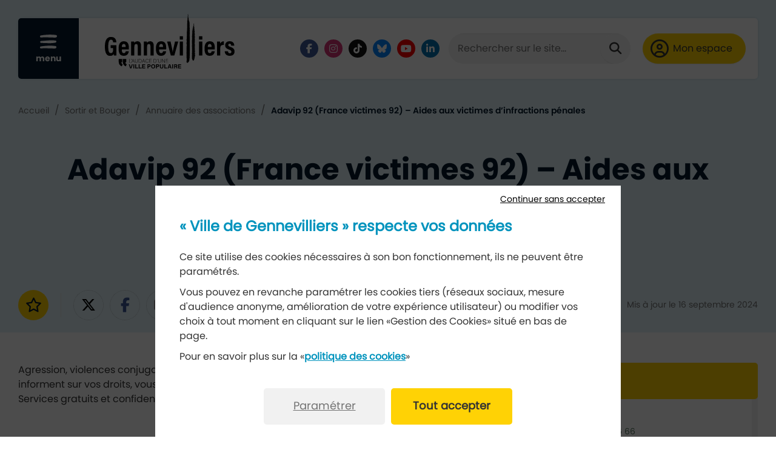

--- FILE ---
content_type: text/html; charset=utf-8
request_url: https://www.ville-gennevilliers.fr/92-21546/sortir-et-bouger/annuaire-des-associations/ficheAnnu/adavip-92-france-victimes-92-aides-aux-victimes-d-infractions-penales.htm
body_size: 17402
content:
<!DOCTYPE html><html lang="fr" dir="ltr" class="no-js"><head><meta charset="utf-8"><!-- Based on the TYPO3 Bootstrap Package by Benjamin Kott - https://www.bootstrap-package.com/This website is powered by TYPO3 - inspiring people to share!TYPO3 is a free open source Content Management Framework initially created by Kasper Skaarhoj and licensed under GNU/GPL.TYPO3 is copyright 1998-2026 of Kasper Skaarhoj. Extensions are copyright of their respective owners.Information and contribution at https://typo3.org/--><meta name="generator" content="TYPO3 CMS"><meta name="robots" content="index,follow"><link rel="stylesheet" href="/typo3temp/assets/compressed/merged-543bbf696fdbe0f4e9b04cc030da7e07-6680770495e762ee75cc123ef3046b1d.css?1746445200" media="all"><link rel="stylesheet" href="/typo3temp/assets/compressed/merged-55b490a55af06bc04febee5ae94975d6-e7b6f59c3f99ede66c688f05ce9b88f0.css?1764604786" media="all"><script src="/typo3temp/assets/compressed/merged-9ebd13c523d37b565c6241b3719c6687-908713fdf72a4e3421386160ef295411.js?1748867305"></script><script>/*<![CDATA[*/var TYPO3 = TYPO3 || {settings: {"pageUid":92,"pageRealUrl":"/sortir-et-bouger/annuaire-des-associations/ficheAnnu/adavip-92-france-victimes-92-aides-aux-victimes-d-infractions-penales","pageTitle":"Adavip 92 (France victimes 92) \u2013 Aides aux victimes d\u2019infractions p\u00e9nales","siteDomain":"www.ville-gennevilliers.fr","siteDomainAbsolute":"https://www.ville-gennevilliers.fr","rootUid":2,"TS":{"language":"fr-FR","ice":"nra9tfudeq3xvmwigsb7oky5hzlpjc","ws":"jxdh3nptieq2vo8r0cfkbagslzu754wm","IGN":"d0rky4k2sjba2l2biu85ov07"},"tracking":[]}};/*]]>*/</script><title>Adavip 92 (France victimes 92) – Aides aux victimes d’infractions pénales | Ville de Gennevilliers</title><meta name="viewport" content="width=device-width, initial-scale=1" /><link rel="apple-touch-icon" sizes="180x180" href="https://media.ville-gennevilliers.fr/fileadmin/www.ville-gennevilliers.fr/templates/Img/favicon/apple-touch-icon.png"><link rel="icon" type="image/png" sizes="32x32" href="https://media.ville-gennevilliers.fr/fileadmin/www.ville-gennevilliers.fr/templates/Img/favicon/favicon-32x32.png"><link rel="icon" type="image/png" sizes="16x16" href="https://media.ville-gennevilliers.fr/fileadmin/www.ville-gennevilliers.fr/templates/Img/favicon/favicon-16x16.png"><link rel="manifest" href="https://media.ville-gennevilliers.fr/fileadmin/www.ville-gennevilliers.fr/templates/Img/favicon/site.webmanifest"><link rel="mask-icon" href="https://media.ville-gennevilliers.fr/fileadmin/www.ville-gennevilliers.fr/templates/Img/favicon/safari-pinned-tab.svg" color="#000000"><link rel="shortcut icon" href="https://media.ville-gennevilliers.fr/fileadmin/www.ville-gennevilliers.fr/templates/Img/favicon/favicon.ico"><meta name="msapplication-TileColor" content="#ffffff"><meta name="msapplication-config" content="https://media.ville-gennevilliers.fr/fileadmin/www.ville-gennevilliers.fr/templates/Img/favicon/browserconfig.xml"><meta name="theme-color" content="#ffffff"><meta name="keywords" content=""><meta name="description" content=""><meta name="DC.creator" content="Ville de Gennevilliers"><meta name="DC.publisher" content="Ville de Gennevilliers"><meta name="DC.description" lang="fr" content=""><!-- Facebook Meta Tags --><meta property="og:url" content="https://www.ville-gennevilliers.fr/92-21546/sortir-et-bouger/annuaire-des-associations/ficheAnnu/adavip-92-france-victimes-92-aides-aux-victimes-d-infractions-penales.htm"><meta property="og:title" content="Adavip 92 (France victimes 92) – Aides aux victimes d’infractions pénales"><meta property="og:type" content="website"><meta property="og:description" content=""><meta property="og:site_name" content="Ville de Gennevilliers"><!-- Twitter Meta Tags --><meta name="twitter:card" content="summary_large_image"><meta property="twitter:url" content="https://www.ville-gennevilliers.fr/92-21546/sortir-et-bouger/annuaire-des-associations/ficheAnnu/adavip-92-france-victimes-92-aides-aux-victimes-d-infractions-penales.htm"><meta name="twitter:site" content="Ville de Gennevilliers"><meta name="twitter:title" content="Adavip 92 (France victimes 92) – Aides aux victimes d’infractions pénales"><meta name="twitter:description" content=""><meta name="twitter:creator" content="Ville de Gennevilliers">        <style>            .extbase-debugger {display:none !important;}        </style>    <link rel="stylesheet" media="print" href="https://media.ville-gennevilliers.fr/fileadmin/www.ville-gennevilliers.fr/templates/Css/print.css" /><link rel="canonical" href="https://www.ville-gennevilliers.fr/92-21546/sortir-et-bouger/annuaire-des-associations/ficheAnnu/adavip-92-france-victimes-92-aides-aux-victimes-d-infractions-penales.htm" /></head><body id="p92" class="page-92 pagelevel-2 language-fr backendlayout-Pageextension layout-single pageextension  chrome"><a name="site-top"></a><div id="wrap"><div class="site-header"><!-- RSPEAK_STOP --><ul class="skip-links hidden-print">    <li><a class="skip-item skip-item--menu" href="#">Accéder au menu</a></li>    <li><a class="skip-item" href="#main">Accéder au contenu</a></li>    <li><a class="skip-item" href="#searchHeader">Accéder à la recherche</a></li>    <li><a class="skip-item" href="/8/contact.htm">Accéder à la page de contact</a></li></ul><div class="w-100 without-bkg"><div class="site-header__container">    <div class="site-nav-background collapse"></div>                <nav class="site-nav collapse">            <div class="site-nav__menu scroll-wrapper" id="navPrincipal">            <div class="site-nav__header">                                <button type="button" class="site-nav__button site-nav__close--menu" data-toggle="collapse" data-target="" aria-expanded="false" src="">                    <span class="sr-only">Fermer le menu </span><img src="https://media.ville-gennevilliers.fr/fileadmin/www.ville-gennevilliers.fr/templates/Img/gennevilliers_sprite.svg#cross_white" alt="Fermer le menu" width="20" height="20">                </button>                 <h2 class="sr-only">Lien vers la page d'accueil</h2>                <a href="/" class="home-link">                    <img src="https://media.ville-gennevilliers.fr/fileadmin/www.ville-gennevilliers.fr/templates/Img/gennevilliers_sprite.svg#logo_gennevilliers_footer" alt="Logo du site" class="home-link_img" />                </a>            </div>            <ul class="list-unstyled site-nav__list site-nav__list--level-1">                                                                <li class="site-nav__list__item--level-1 ">                                <a href="/15/demarches-et-services.htm" class="link-level-1 link-has-children" data-toggle="dropdown" aria-haspopup="true" aria-expanded="false">Démarches et services</a>                                            <div class="dropdown-menu dropdown-menu--level-2">            <a href="#" class="return-level-prev return-level-prev-2">Démarches et services</a>            <div class="scroll-wrapper">                <ul class="list-unstyled site-nav__list site-nav__list--level-2">                                                                            <li class="site-nav__list__item--level-2 ">                                    <a href="/844/demarches-et-services/rendez-vous-en-ligne.htm" class="link-level-2">Rendez-vous en ligne</a>                                </li>                                                                                                        <li class="site-nav__list__item--level-2 ">                                    <a href="/34/demarches-et-services/etat-civil.htm" class="link-level-2 link-has-children" data-toggle="dropdown" aria-haspopup="true" aria-expanded="false">État civil</a>                                                <div class="dropdown-menu dropdown-menu--level-3">            <a href="#" class="return-level-prev  return-level-prev-3">État civil</a>            <div class="scroll-wrapper">                <ul class="list-unstyled site-nav__list site-nav__list--level-3">                                                                <li class="site-nav__list__item--level-3  ">                            <a href="/817/demarches-et-services/etat-civil/demande-d-actes-d-etat-civil-en-ligne.htm" class="link-level-3">Demande d&#039;actes d&#039;état civil en ligne</a>                        </li>                                                                                        <li class="site-nav__list__item--level-3  ">                            <a href="/35/demarches-et-services/etat-civil/acte-de-naissance.htm" class="link-level-3">Acte de naissance</a>                        </li>                                                                                        <li class="site-nav__list__item--level-3  ">                            <a href="/36/demarches-et-services/etat-civil/acte-de-mariage.htm" class="link-level-3">Acte de mariage</a>                        </li>                                                                                        <li class="site-nav__list__item--level-3  ">                            <a href="/547/demarches-et-services/etat-civil/acte-de-deces.htm" class="link-level-3">Acte de décès</a>                        </li>                                                                                        <li class="site-nav__list__item--level-3  ">                            <a href="/550/demarches-et-services/etat-civil/certificat-de-celibat-ou-de-non-remariage.htm" class="link-level-3">Certificat de célibat ou de non remariage</a>                        </li>                                                                                        <li class="site-nav__list__item--level-3  ">                            <a href="/551/demarches-et-services/etat-civil/declaration-de-naissance.htm" class="link-level-3">Déclaration de naissance</a>                        </li>                                                                                        <li class="site-nav__list__item--level-3  ">                            <a href="/552/demarches-et-services/etat-civil/declaration-de-reprise-de-la-vie-commune.htm" class="link-level-3">Déclaration de reprise de la vie commune</a>                        </li>                                                                                        <li class="site-nav__list__item--level-3  ">                            <a href="/553/demarches-et-services/etat-civil/declaration-de-deces.htm" class="link-level-3">Déclaration de décès</a>                        </li>                                                                                        <li class="site-nav__list__item--level-3  ">                            <a href="/555/demarches-et-services/etat-civil/declaration-conjointe-de-changement-de-nom.htm" class="link-level-3">Déclaration conjointe de changement de nom</a>                        </li>                                                                                        <li class="site-nav__list__item--level-3  ">                            <a href="/556/demarches-et-services/etat-civil/divorce.htm" class="link-level-3">Divorce</a>                        </li>                                                                                        <li class="site-nav__list__item--level-3  ">                            <a href="/557/demarches-et-services/etat-civil/livret-de-famille-duplicata.htm" class="link-level-3">Livret de famille (duplicata)</a>                        </li>                                                                                        <li class="site-nav__list__item--level-3  ">                            <a href="/558/demarches-et-services/etat-civil/mariage.htm" class="link-level-3">Mariage</a>                        </li>                                                                                        <li class="site-nav__list__item--level-3  ">                            <a href="/559/demarches-et-services/etat-civil/pacs-pacte-civil-de-solidarite.htm" class="link-level-3">PACS (Pacte civil de solidarité)</a>                        </li>                                                                                        <li class="site-nav__list__item--level-3  ">                            <a href="/141/demarches-et-services/etat-civil/parrainage-civil.htm" class="link-level-3">Parrainage civil</a>                        </li>                                                                                        <li class="site-nav__list__item--level-3  ">                            <a href="/560/demarches-et-services/etat-civil/reconnaissance-d-un-enfant.htm" class="link-level-3">Reconnaissance d&#039;un enfant</a>                        </li>                                                                                        <li class="site-nav__list__item--level-3  ">                            <a href="/561/demarches-et-services/etat-civil/demande-de-changement-de-prenom.htm" class="link-level-3">Demande de changement de prénom</a>                        </li>                                                                                        <li class="site-nav__list__item--level-3  ">                            <a href="/562/demarches-et-services/etat-civil/demande-de-changement-de-nom-issu-de-la-filiation.htm" class="link-level-3">Demande de changement de nom</a>                        </li>                                                                                        <li class="site-nav__list__item--level-3  ">                            <a href="/563/demarches-et-services/etat-civil/demande-de-rectification-administrative-d-etat-civil.htm" class="link-level-3">Demande de rectification administrative d’Etat civil</a>                        </li>                                                                                        <li class="site-nav__list__item--level-3  ">                            <a href="/564/demarches-et-services/etat-civil/noces-d-or.htm" class="link-level-3">Noces d&#039;Or</a>                        </li>                                                            </ul>            </div>        </div>                                    </li>                                                                                                        <li class="site-nav__list__item--level-2 ">                                    <a href="/41/demarches-et-services/action-sociale.htm" class="link-level-2 link-has-children" data-toggle="dropdown" aria-haspopup="true" aria-expanded="false">Action sociale</a>                                                <div class="dropdown-menu dropdown-menu--level-3">            <a href="#" class="return-level-prev  return-level-prev-3">Action sociale</a>            <div class="scroll-wrapper">                <ul class="list-unstyled site-nav__list site-nav__list--level-3">                                                                <li class="site-nav__list__item--level-3  ">                            <a href="/159/demarches-et-services/action-sociale/allocations-de-solidarite.htm" class="link-level-3">Allocations de solidarité</a>                        </li>                                                                                        <li class="site-nav__list__item--level-3  ">                            <a href="/160/demarches-et-services/action-sociale/aide-aux-seniors.htm" class="link-level-3">Aide aux séniors</a>                        </li>                                                                                        <li class="site-nav__list__item--level-3  ">                            <a href="/161/demarches-et-services/action-sociale/action-sociale-famille.htm" class="link-level-3">Action sociale famille</a>                        </li>                                                                                        <li class="site-nav__list__item--level-3  ">                            <a href="/163/demarches-et-services/action-sociale/demande-de-revenu-solidarite-active-rsa.htm" class="link-level-3">Demande de revenu solidarité active (RSA)</a>                        </li>                                                                                        <li class="site-nav__list__item--level-3  ">                            <a href="/917/demarches-et-services/action-sociale/aides-aux-familles-monoparentales.htm" class="link-level-3">Aides aux familles monoparentales</a>                        </li>                                                                                        <li class="site-nav__list__item--level-3  ">                            <a href="/164/demarches-et-services/action-sociale/centre-communal-d-action-sociale-ccas.htm" class="link-level-3">Centre communal d&#039;Action Sociale (CCAS)</a>                        </li>                                                            </ul>            </div>        </div>                                    </li>                                                                                                        <li class="site-nav__list__item--level-2 ">                                    <a href="/38/demarches-et-services/attestations-specifiques.htm" class="link-level-2 link-has-children" data-toggle="dropdown" aria-haspopup="true" aria-expanded="false">Attestations spécifiques</a>                                                <div class="dropdown-menu dropdown-menu--level-3">            <a href="#" class="return-level-prev  return-level-prev-3">Attestations spécifiques</a>            <div class="scroll-wrapper">                <ul class="list-unstyled site-nav__list site-nav__list--level-3">                                                                <li class="site-nav__list__item--level-3  ">                            <a href="/140/demarches-et-services/attestations-specifiques/certificat-de-vie-commune-ou-de-concubinage.htm" class="link-level-3">Certificat de vie commune ou de concubinage</a>                        </li>                                                                                        <li class="site-nav__list__item--level-3  ">                            <a href="/142/demarches-et-services/attestations-specifiques/traducteurs-et-interpretes-assermentes.htm" class="link-level-3">Traducteurs et interprètes assermentés</a>                        </li>                                                                                        <li class="site-nav__list__item--level-3  ">                            <a href="/143/demarches-et-services/attestations-specifiques/attestation-d-accueil.htm" class="link-level-3">Attestation d&#039;accueil</a>                        </li>                                                                                        <li class="site-nav__list__item--level-3  ">                            <a href="/144/demarches-et-services/attestations-specifiques/certificat-d-heredite.htm" class="link-level-3">Certificat d&#039;hérédité</a>                        </li>                                                                                        <li class="site-nav__list__item--level-3  ">                            <a href="/145/demarches-et-services/attestations-specifiques/legalisation-de-signature.htm" class="link-level-3">Légalisation de signature</a>                        </li>                                                                                        <li class="site-nav__list__item--level-3  ">                            <a href="/146/demarches-et-services/attestations-specifiques/certificat-de-vie.htm" class="link-level-3">Certificat de vie</a>                        </li>                                                                                        <li class="site-nav__list__item--level-3  ">                            <a href="/147/demarches-et-services/attestations-specifiques/regroupement-familial.htm" class="link-level-3">Regroupement familial</a>                        </li>                                                                                        <li class="site-nav__list__item--level-3  ">                            <a href="/148/demarches-et-services/attestations-specifiques/quotient-familial.htm" class="link-level-3">Quotient familial</a>                        </li>                                                                                        <li class="site-nav__list__item--level-3  ">                            <a href="/149/demarches-et-services/attestations-specifiques/certificat-de-residence.htm" class="link-level-3">Certificat de résidence</a>                        </li>                                                                                        <li class="site-nav__list__item--level-3  ">                            <a href="/150/demarches-et-services/attestations-specifiques/recensement-militaire-citoyen.htm" class="link-level-3">Recensement militaire/citoyen</a>                        </li>                                                                                        <li class="site-nav__list__item--level-3  ">                            <a href="/151/demarches-et-services/attestations-specifiques/permanence-juridique.htm" class="link-level-3">Permanence juridique</a>                        </li>                                                                                        <li class="site-nav__list__item--level-3  ">                            <a href="/546/demarches-et-services/attestations-specifiques/declaration-du-changement-de-domicile.htm" class="link-level-3">Déclaration du changement de domicile</a>                        </li>                                                            </ul>            </div>        </div>                                    </li>                                                                                                        <li class="site-nav__list__item--level-2 ">                                    <a href="/39/demarches-et-services/s-inscrire-sur-les-listes-electorales.htm" class="link-level-2">S’inscrire sur les listes électorales</a>                                </li>                                                                                                        <li class="site-nav__list__item--level-2 ">                                    <a href="/40/demarches-et-services/papiers-d-identite.htm" class="link-level-2 link-has-children" data-toggle="dropdown" aria-haspopup="true" aria-expanded="false">Papiers d&#039;identité</a>                                                <div class="dropdown-menu dropdown-menu--level-3">            <a href="#" class="return-level-prev  return-level-prev-3">Papiers d&#039;identité</a>            <div class="scroll-wrapper">                <ul class="list-unstyled site-nav__list site-nav__list--level-3">                                                                <li class="site-nav__list__item--level-3  ">                            <a href="/157/demarches-et-services/papiers-d-identite/carte-nationale-d-identite-electronique.htm" class="link-level-3">Carte nationale d&#039;identité électronique</a>                        </li>                                                                                        <li class="site-nav__list__item--level-3  ">                            <a href="/566/demarches-et-services/papiers-d-identite/passeport.htm" class="link-level-3">Passeport</a>                        </li>                                                            </ul>            </div>        </div>                                    </li>                                                                                                        <li class="site-nav__list__item--level-2 ">                                    <a href="/21/demarches-et-services/cimetiere.htm" class="link-level-2">Cimetière</a>                                </li>                                                                                                        <li class="site-nav__list__item--level-2 ">                                    <a href="/27/demarches-et-services/sante.htm" class="link-level-2 link-has-children" data-toggle="dropdown" aria-haspopup="true" aria-expanded="false">Santé</a>                                                <div class="dropdown-menu dropdown-menu--level-3">            <a href="#" class="return-level-prev  return-level-prev-3">Santé</a>            <div class="scroll-wrapper">                <ul class="list-unstyled site-nav__list site-nav__list--level-3">                                                                <li class="site-nav__list__item--level-3  ">                            <a href="/187/demarches-et-services/sante/annuaire-des-professionnels-de-sante.htm" class="link-level-3">Annuaire des professionnels de santé</a>                        </li>                                                                                        <li class="site-nav__list__item--level-3  ">                            <a href="/200/demarches-et-services/sante/prise-de-rendez-vous-au-cms.htm" class="link-level-3">Prise de rendez-vous au CMS</a>                        </li>                                                                                        <li class="site-nav__list__item--level-3  ">                            <a href="/188/demarches-et-services/sante/pharmacies-de-garde.htm" class="link-level-3">Pharmacies de garde</a>                        </li>                                                                                        <li class="site-nav__list__item--level-3  ">                            <a href="/189/demarches-et-services/sante/centres-municipaux-de-sante-cms.htm" class="link-level-3">Centres municipaux de santé (CMS)</a>                        </li>                                                                                        <li class="site-nav__list__item--level-3  ">                            <a href="/190/demarches-et-services/sante/services-de-psychiatrie-publique.htm" class="link-level-3">Services de psychiatrie publique</a>                        </li>                                                                                        <li class="site-nav__list__item--level-3  ">                            <a href="/191/demarches-et-services/sante/espace-sante-jeunes-esj.htm" class="link-level-3">Espace Santé Jeunes (ESJ)</a>                        </li>                                                                                        <li class="site-nav__list__item--level-3  ">                            <a href="/942/demarches-et-services/sante/prevention-sante.htm" class="link-level-3">Prévention santé</a>                        </li>                                                                                        <li class="site-nav__list__item--level-3  ">                            <a href="/192/demarches-et-services/sante/hopitaux.htm" class="link-level-3">Hôpitaux</a>                        </li>                                                                                        <li class="site-nav__list__item--level-3  ">                            <a href="/193/demarches-et-services/sante/laboratoires-d-analyses.htm" class="link-level-3">Laboratoires d&#039;analyses</a>                        </li>                                                                                        <li class="site-nav__list__item--level-3  ">                            <a href="/195/demarches-et-services/sante/centre-de-sante-sexuelle-css.htm" class="link-level-3">Centre de santé sexuelle (CSS)</a>                        </li>                                                                                        <li class="site-nav__list__item--level-3  ">                            <a href="/196/demarches-et-services/sante/centres-de-protection-maternelle-et-infantile-pmi.htm" class="link-level-3">Centres de Protection Maternelle et Infantile (PMI)</a>                        </li>                                                                                        <li class="site-nav__list__item--level-3  ">                            <a href="/197/demarches-et-services/sante/soins-infirmiers-a-domicile-pour-personnes-agees-siadpa.htm" class="link-level-3">Soins Infirmiers à Domicile pour Personnes Agées (SIADPA)</a>                        </li>                                                                                        <li class="site-nav__list__item--level-3  ">                            <a href="/198/demarches-et-services/sante/vaccinations.htm" class="link-level-3">Vaccinations</a>                        </li>                                                                                        <li class="site-nav__list__item--level-3  ">                            <a href="/199/demarches-et-services/sante/veterinaires.htm" class="link-level-3">Vétérinaires</a>                        </li>                                                            </ul>            </div>        </div>                                    </li>                                                                                                        <li class="site-nav__list__item--level-2 ">                                    <a href="/28/demarches-et-services/handicap.htm" class="link-level-2 link-has-children" data-toggle="dropdown" aria-haspopup="true" aria-expanded="false">Handicap</a>                                                <div class="dropdown-menu dropdown-menu--level-3">            <a href="#" class="return-level-prev  return-level-prev-3">Handicap</a>            <div class="scroll-wrapper">                <ul class="list-unstyled site-nav__list site-nav__list--level-3">                                                                <li class="site-nav__list__item--level-3  ">                            <a href="/861/demarches-et-services/handicap/accessibilite-pour-les-personnes-sourdes-et-malentendantes.htm" class="link-level-3">Accessibilité pour les personnes sourdes et malentendantes</a>                        </li>                                                                                        <li class="site-nav__list__item--level-3  ">                            <a href="/862/demarches-et-services/handicap/aide-aux-personnes-atteintes-de-handicap.htm" class="link-level-3">Aide aux personnes atteintes de handicap</a>                        </li>                                                                                        <li class="site-nav__list__item--level-3  ">                            <a href="/863/demarches-et-services/handicap/maintien-a-domicile.htm" class="link-level-3">Maintien à domicile</a>                        </li>                                                                                        <li class="site-nav__list__item--level-3  ">                            <a href="/864/demarches-et-services/handicap/transport-adultes-handicapes.htm" class="link-level-3">Transport adultes handicapés</a>                        </li>                                                            </ul>            </div>        </div>                                    </li>                                                                                                        <li class="site-nav__list__item--level-2 ">                                    <a href="/22/demarches-et-services/location-de-salles-ou-de-centres.htm" class="link-level-2 link-has-children" data-toggle="dropdown" aria-haspopup="true" aria-expanded="false">Location de salles ou de centres</a>                                                <div class="dropdown-menu dropdown-menu--level-3">            <a href="#" class="return-level-prev  return-level-prev-3">Location de salles ou de centres</a>            <div class="scroll-wrapper">                <ul class="list-unstyled site-nav__list site-nav__list--level-3">                                                                <li class="site-nav__list__item--level-3  ">                            <a href="/221/demarches-et-services/location-de-salles-ou-de-centres/salles-festives.htm" class="link-level-3">Salles festives</a>                        </li>                                                                                        <li class="site-nav__list__item--level-3  ">                            <a href="/545/demarches-et-services/location-de-salles-ou-de-centres/salles-pour-les-associations.htm" class="link-level-3">Salles pour les associations</a>                        </li>                                                                                        <li class="site-nav__list__item--level-3  ">                            <a href="/222/demarches-et-services/location-de-salles-ou-de-centres/centres-de-vacances.htm" class="link-level-3">Centres de vacances</a>                        </li>                                                            </ul>            </div>        </div>                                    </li>                                                                                                        <li class="site-nav__list__item--level-2 ">                                    <a href="/29/demarches-et-services/enfance-scolarite.htm" class="link-level-2 link-has-children" data-toggle="dropdown" aria-haspopup="true" aria-expanded="false">Enfance - Scolarité</a>                                                <div class="dropdown-menu dropdown-menu--level-3">            <a href="#" class="return-level-prev  return-level-prev-3">Enfance - Scolarité</a>            <div class="scroll-wrapper">                <ul class="list-unstyled site-nav__list site-nav__list--level-3">                                                                <li class="site-nav__list__item--level-3  ">                            <a href="/656/demarches-et-services/enfance-scolarite/inscriptions-scolaires.htm" class="link-level-3">Inscriptions scolaires</a>                        </li>                                                                                        <li class="site-nav__list__item--level-3  ">                            <a href="/224/demarches-et-services/enfance-scolarite/derogation-reintegration-et-sectorisation-scolaire.htm" class="link-level-3">Dérogation, réintegration et sectorisation scolaire</a>                        </li>                                                                                        <li class="site-nav__list__item--level-3  ">                            <a href="/225/demarches-et-services/enfance-scolarite/portail-famille.htm" class="link-level-3">Portail famille</a>                        </li>                                                                                        <li class="site-nav__list__item--level-3  ">                            <a href="/148/demarches-et-services/attestations-specifiques/quotient-familial.htm" class="link-level-3">Calculer son quotient familial</a>                        </li>                                                            </ul>            </div>        </div>                                    </li>                                                                                                        <li class="site-nav__list__item--level-2 ">                                    <a href="/23/demarches-et-services/demander-un-logement.htm" class="link-level-2 link-has-children" data-toggle="dropdown" aria-haspopup="true" aria-expanded="false">Demander un logement</a>                                                <div class="dropdown-menu dropdown-menu--level-3">            <a href="#" class="return-level-prev  return-level-prev-3">Demander un logement</a>            <div class="scroll-wrapper">                <ul class="list-unstyled site-nav__list site-nav__list--level-3">                                                                <li class="site-nav__list__item--level-3  ">                            <a href="/227/demarches-et-services/demander-un-logement/demander-un-logement-social.htm" class="link-level-3">Demander un logement social</a>                        </li>                                                                                        <li class="site-nav__list__item--level-3  ">                            <a href="/228/demarches-et-services/demander-un-logement/procedure-d-attribution-et-de-cotation.htm" class="link-level-3">Procédure d&#039;attribution et de cotation</a>                        </li>                                                                                        <li class="site-nav__list__item--level-3  ">                            <a href="/229/demarches-et-services/demander-un-logement/demarches-avec-d-autres-organismes.htm" class="link-level-3">Demarches avec d&#039;autres organismes</a>                        </li>                                                            </ul>            </div>        </div>                                    </li>                                                                                                        <li class="site-nav__list__item--level-2 ">                                    <a href="/24/demarches-et-services/demande-d-urbanisme-de-voirie-et-de-foncier.htm" class="link-level-2 link-has-children" data-toggle="dropdown" aria-haspopup="true" aria-expanded="false">Demande d&#039;urbanisme, de voirie et de foncier</a>                                                <div class="dropdown-menu dropdown-menu--level-3">            <a href="#" class="return-level-prev  return-level-prev-3">Demande d&#039;urbanisme, de voirie et de foncier</a>            <div class="scroll-wrapper">                <ul class="list-unstyled site-nav__list site-nav__list--level-3">                                                                <li class="site-nav__list__item--level-3  ">                            <a href="https://urba.ville-gennevilliers.fr/gnau/Application/#/" class="link-level-3">Guichet numérique des autorisations d&#039;urbanisme (GNAU)</a>                        </li>                                                                                        <li class="site-nav__list__item--level-3  ">                            <a href="/234/demarches-et-services/demande-d-urbanisme-de-voirie-et-de-foncier/demande-d-urbanisme.htm" class="link-level-3">Demande d’urbanisme</a>                        </li>                                                                                        <li class="site-nav__list__item--level-3  ">                            <a href="/235/demarches-et-services/demande-d-urbanisme-de-voirie-et-de-foncier/vendre-un-bien-ou-fonds-de-commerce.htm" class="link-level-3">Vendre un bien ou fonds de commerce</a>                        </li>                                                                                        <li class="site-nav__list__item--level-3  ">                            <a href="/236/demarches-et-services/demande-d-urbanisme-de-voirie-et-de-foncier/louer-un-bien.htm" class="link-level-3">Louer un bien</a>                        </li>                                                                                        <li class="site-nav__list__item--level-3  ">                            <a href="/237/demarches-et-services/demande-d-urbanisme-de-voirie-et-de-foncier/demande-d-occupation-du-domaine-public.htm" class="link-level-3">Demande d&#039;occupation du domaine public</a>                        </li>                                                                                        <li class="site-nav__list__item--level-3  ">                            <a href="/238/demarches-et-services/demande-d-urbanisme-de-voirie-et-de-foncier/demande-de-pose-d-enseigne-et-de-publicite.htm" class="link-level-3">Demande de pose d’enseigne et de publicité</a>                        </li>                                                                                        <li class="site-nav__list__item--level-3  ">                            <a href="/239/demarches-et-services/demande-d-urbanisme-de-voirie-et-de-foncier/declaration-de-travaux-a-proximite-de-reseaux.htm" class="link-level-3">Déclaration de travaux à proximité de réseaux</a>                        </li>                                                                                        <li class="site-nav__list__item--level-3  ">                            <a href="/240/demarches-et-services/demande-d-urbanisme-de-voirie-et-de-foncier/demande-d-autorisations-specifiques-pour-tout-erp.htm" class="link-level-3">Demande d&#039;autorisations spécifiques pour tout ERP</a>                        </li>                                                                                        <li class="site-nav__list__item--level-3  ">                            <a href="/916/demarches-et-services/demande-d-urbanisme-de-voirie-et-de-foncier/actes-d-urbanisme.htm" class="link-level-3">Actes d&#039;urbanisme</a>                        </li>                                                            </ul>            </div>        </div>                                    </li>                                                                                                        <li class="site-nav__list__item--level-2 ">                                    <a href="/25/demarches-et-services/marches-publics.htm" class="link-level-2">Marchés publics</a>                                </li>                                                                                                        <li class="site-nav__list__item--level-2 ">                                    <a href="/26/demarches-et-services/emploi-formation.htm" class="link-level-2 link-has-children" data-toggle="dropdown" aria-haspopup="true" aria-expanded="false">Emploi/Formation</a>                                                <div class="dropdown-menu dropdown-menu--level-3">            <a href="#" class="return-level-prev  return-level-prev-3">Emploi/Formation</a>            <div class="scroll-wrapper">                <ul class="list-unstyled site-nav__list site-nav__list--level-3">                                                                <li class="site-nav__list__item--level-3  ">                            <a href="/245/demarches-et-services/emploi-formation/developpement-de-l-emploi.htm" class="link-level-3">Développement de l&#039;emploi</a>                        </li>                                                                                        <li class="site-nav__list__item--level-3  ">                            <a href="/568/demarches-et-services/emploi-formation/gennevilliers-insertion.htm" class="link-level-3">Gennevilliers insertion</a>                        </li>                                                                                        <li class="site-nav__list__item--level-3  ">                            <a href="/569/demarches-et-services/emploi-formation/mission-locale.htm" class="link-level-3">Mission locale</a>                        </li>                                                                                        <li class="site-nav__list__item--level-3  ">                            <a href="/570/demarches-et-services/emploi-formation/espace-insertion.htm" class="link-level-3">Espace insertion</a>                        </li>                                                                                        <li class="site-nav__list__item--level-3  ">                            <a href="/571/demarches-et-services/emploi-formation/pole-emploi.htm" class="link-level-3">Pôle emploi</a>                        </li>                                                                                        <li class="site-nav__list__item--level-3  ">                            <a href="/572/demarches-et-services/emploi-formation/medaille-d-honneur-du-travail.htm" class="link-level-3">Médaille d&#039;honneur du travail</a>                        </li>                                                                                        <li class="site-nav__list__item--level-3  ">                            <a href="/810/demarches-et-services/emploi-formation/conseillers-du-salarie.htm" class="link-level-3">Conseillers du salarié</a>                        </li>                                                                                        <li class="site-nav__list__item--level-3  ">                            <a href="/251/demarches-et-services/emploi-formation/postuler-en-mairie.htm" class="link-level-3">Postuler en mairie</a>                        </li>                                                            </ul>            </div>        </div>                                    </li>                                                                                                        <li class="site-nav__list__item--level-2 ">                                    <a href="/30/demarches-et-services/autres-services-publics.htm" class="link-level-2 link-has-children" data-toggle="dropdown" aria-haspopup="true" aria-expanded="false">Autres services publics</a>                                                <div class="dropdown-menu dropdown-menu--level-3">            <a href="#" class="return-level-prev  return-level-prev-3">Autres services publics</a>            <div class="scroll-wrapper">                <ul class="list-unstyled site-nav__list site-nav__list--level-3">                                                                <li class="site-nav__list__item--level-3  ">                            <a href="/254/demarches-et-services/autres-services-publics/centre-des-finances-publiques.htm" class="link-level-3">Centre des finances publiques</a>                        </li>                                                                                        <li class="site-nav__list__item--level-3  ">                            <a href="/255/demarches-et-services/autres-services-publics/caisse-d-allocations-familiales-caf.htm" class="link-level-3">Caisse d&#039;allocations familiales (CAF)</a>                        </li>                                                                                        <li class="site-nav__list__item--level-3  ">                            <a href="/820/demarches-et-services/autres-services-publics/caisse-primaire-d-assurance-maladie-cpam.htm" class="link-level-3">Caisse primaire d&#039;assurance maladie (CPAM)</a>                        </li>                                                                                        <li class="site-nav__list__item--level-3  ">                            <a href="/256/demarches-et-services/autres-services-publics/commissariat-de-police.htm" class="link-level-3">Commissariat de police</a>                        </li>                                                                                        <li class="site-nav__list__item--level-3  ">                            <a href="/257/demarches-et-services/autres-services-publics/maison-de-la-justice-et-du-droit-mjd.htm" class="link-level-3">Maison de la justice et du droit (MJD)</a>                        </li>                                                                                        <li class="site-nav__list__item--level-3  ">                            <a href="/258/demarches-et-services/autres-services-publics/bureaux-de-poste.htm" class="link-level-3">Bureaux de poste</a>                        </li>                                                                                        <li class="site-nav__list__item--level-3  ">                            <a href="/259/demarches-et-services/autres-services-publics/service-de-solidarite-territoriale-sst2.htm" class="link-level-3">Service de solidarité territoriale (SST2)</a>                        </li>                                                                                        <li class="site-nav__list__item--level-3  ">                            <a href="/260/demarches-et-services/autres-services-publics/societe-protectrice-des-animaux-spa.htm" class="link-level-3">Société protectrice des animaux (SPA)</a>                        </li>                                                            </ul>            </div>        </div>                                    </li>                                                                </ul>            </div>        </div>                                </li>                                                                                        <li class="site-nav__list__item--level-1 ">                                <a href="/16/citoyennete.htm" class="link-level-1 link-has-children" data-toggle="dropdown" aria-haspopup="true" aria-expanded="false">Citoyenneté</a>                                            <div class="dropdown-menu dropdown-menu--level-2">            <a href="#" class="return-level-prev return-level-prev-2">Citoyenneté</a>            <div class="scroll-wrapper">                <ul class="list-unstyled site-nav__list site-nav__list--level-2">                                                                            <li class="site-nav__list__item--level-2 ">                                    <a href="/261/citoyennete/les-elus.htm" class="link-level-2 link-has-children" data-toggle="dropdown" aria-haspopup="true" aria-expanded="false">Les élus</a>                                                <div class="dropdown-menu dropdown-menu--level-3">            <a href="#" class="return-level-prev  return-level-prev-3">Les élus</a>            <div class="scroll-wrapper">                <ul class="list-unstyled site-nav__list site-nav__list--level-3">                                                                <li class="site-nav__list__item--level-3  ">                            <a href="/261/citoyennete/les-elus.htm" class="link-level-3">Annuaire des élus</a>                        </li>                                                            </ul>            </div>        </div>                                    </li>                                                                                                        <li class="site-nav__list__item--level-2 ">                                    <a href="/263/citoyennete/conseil-municipal.htm" class="link-level-2 link-has-children" data-toggle="dropdown" aria-haspopup="true" aria-expanded="false">Conseil municipal</a>                                                <div class="dropdown-menu dropdown-menu--level-3">            <a href="#" class="return-level-prev  return-level-prev-3">Conseil municipal</a>            <div class="scroll-wrapper">                <ul class="list-unstyled site-nav__list site-nav__list--level-3">                                                                <li class="site-nav__list__item--level-3  ">                            <a href="/279/citoyennete/conseil-municipal/proces-verbaux-du-conseil-municipal-et-prochains-rendez-vous.htm" class="link-level-3">Procès-verbaux du conseil municipal et prochains rendez-vous</a>                        </li>                                                                                        <li class="site-nav__list__item--level-3  ">                            <a href="/280/citoyennete/conseil-municipal/communiques.htm" class="link-level-3">Communiqués</a>                        </li>                                                                                        <li class="site-nav__list__item--level-3  ">                            <a href="/281/citoyennete/conseil-municipal/libre-expression.htm" class="link-level-3">Libre expression</a>                        </li>                                                                                        <li class="site-nav__list__item--level-3  ">                            <a href="/262/citoyennete/conseil-municipal/budget-de-la-ville.htm" class="link-level-3">Budget de la ville</a>                        </li>                                                                                        <li class="site-nav__list__item--level-3  ">                            <a href="/637/citoyennete/conseil-municipal/conseil-municipal-en-video.htm" class="link-level-3">Conseil municipal en vidéo</a>                        </li>                                                            </ul>            </div>        </div>                                    </li>                                                                                                        <li class="site-nav__list__item--level-2 ">                                    <a href="/900/citoyennete/deliberations.htm" class="link-level-2">Délibérations</a>                                </li>                                                                                                        <li class="site-nav__list__item--level-2 ">                                    <a href="/831/citoyennete/decisions-municipales-arretes-et-appels-a-manifestation-d-interets.htm" class="link-level-2 link-has-children" data-toggle="dropdown" aria-haspopup="true" aria-expanded="false">Décisions municipales, arrêtés et appels à manifestation d&#039;intérêts</a>                                                <div class="dropdown-menu dropdown-menu--level-3">            <a href="#" class="return-level-prev  return-level-prev-3">Décisions municipales, arrêtés et appels à manifestation d&#039;intérêts</a>            <div class="scroll-wrapper">                <ul class="list-unstyled site-nav__list site-nav__list--level-3">                                                                <li class="site-nav__list__item--level-3  ">                            <a href="/901/citoyennete/decisions-municipales-arretes-et-appels-a-manifestation-d-interets/decisions-municipales.htm" class="link-level-3">Décisions municipales</a>                        </li>                                                                                        <li class="site-nav__list__item--level-3  ">                            <a href="/902/citoyennete/decisions-municipales-arretes-et-appels-a-manifestation-d-interets/arretes.htm" class="link-level-3">Arrêtés</a>                        </li>                                                                                        <li class="site-nav__list__item--level-3  ">                            <a href="/939/citoyennete/decisions-municipales-arretes-et-appels-a-manifestation-d-interets/appels-a-manifestation-d-interets.htm" class="link-level-3">Appels à manifestation d&#039;intérêts</a>                        </li>                                                            </ul>            </div>        </div>                                    </li>                                                                                                        <li class="site-nav__list__item--level-2 ">                                    <a href="/264/citoyennete/elections.htm" class="link-level-2 link-has-children" data-toggle="dropdown" aria-haspopup="true" aria-expanded="false">Elections</a>                                                <div class="dropdown-menu dropdown-menu--level-3">            <a href="#" class="return-level-prev  return-level-prev-3">Elections</a>            <div class="scroll-wrapper">                <ul class="list-unstyled site-nav__list site-nav__list--level-3">                                                                <li class="site-nav__list__item--level-3  ">                            <a href="/39/demarches-et-services/s-inscrire-sur-les-listes-electorales.htm" class="link-level-3">Comment voter ?</a>                        </li>                                                                                        <li class="site-nav__list__item--level-3  ">                            <a href="/283/citoyennete/elections/resultats-des-elections.htm" class="link-level-3">Résultats des élections</a>                        </li>                                                                                        <li class="site-nav__list__item--level-3  ">                            <a href="/284/citoyennete/elections/commission-de-controle.htm" class="link-level-3">Commission de contrôle</a>                        </li>                                                            </ul>            </div>        </div>                                    </li>                                                                                                        <li class="site-nav__list__item--level-2 ">                                    <a href="/265/citoyennete/relations-internationales.htm" class="link-level-2">Relations internationales</a>                                </li>                                                                                                        <li class="site-nav__list__item--level-2 ">                                    <a href="/266/citoyennete/participer.htm" class="link-level-2 link-has-children" data-toggle="dropdown" aria-haspopup="true" aria-expanded="false">Participer</a>                                                <div class="dropdown-menu dropdown-menu--level-3">            <a href="#" class="return-level-prev  return-level-prev-3">Participer</a>            <div class="scroll-wrapper">                <ul class="list-unstyled site-nav__list site-nav__list--level-3">                                                                <li class="site-nav__list__item--level-3  ">                            <a href="/600/citoyennete/participer/ebul-idees.htm" class="link-level-3">Ebul’Idées</a>                        </li>                                                                                        <li class="site-nav__list__item--level-3  ">                            <a href="/636/citoyennete/participer/la-vie-associative.htm" class="link-level-3">La vie associative</a>                        </li>                                                                                        <li class="site-nav__list__item--level-3  ">                            <a href="/293/citoyennete/participer/consultations-citoyennes.htm" class="link-level-3">Consultations citoyennes</a>                        </li>                                                                                        <li class="site-nav__list__item--level-3  ">                            <a href="/299/citoyennete/participer/conseils-de-quartiers.htm" class="link-level-3">Conseils de quartiers</a>                        </li>                                                                                        <li class="site-nav__list__item--level-3  ">                            <a href="/295/citoyennete/participer/instances-democratiques.htm" class="link-level-3">Instances démocratiques</a>                        </li>                                                            </ul>            </div>        </div>                                    </li>                                                                                                        <li class="site-nav__list__item--level-2 ">                                    <a href="/267/citoyennete/discrimination-egalite.htm" class="link-level-2 link-has-children" data-toggle="dropdown" aria-haspopup="true" aria-expanded="false">Discrimination/Egalité</a>                                                <div class="dropdown-menu dropdown-menu--level-3">            <a href="#" class="return-level-prev  return-level-prev-3">Discrimination/Egalité</a>            <div class="scroll-wrapper">                <ul class="list-unstyled site-nav__list site-nav__list--level-3">                                                                <li class="site-nav__list__item--level-3  ">                            <a href="/317/citoyennete/discrimination-egalite/egalite-femme-homme.htm" class="link-level-3">Egalité Femme/Homme</a>                        </li>                                                                                        <li class="site-nav__list__item--level-3  ">                            <a href="/318/citoyennete/discrimination-egalite/violence-faites-aux-femmes.htm" class="link-level-3">Violence faites aux femmes</a>                        </li>                                                                                        <li class="site-nav__list__item--level-3  ">                            <a href="/319/citoyennete/discrimination-egalite/victimes-de-discrimination.htm" class="link-level-3">Victimes de discrimination</a>                        </li>                                                                                        <li class="site-nav__list__item--level-3  ">                            <a href="/320/citoyennete/discrimination-egalite/handicap.htm" class="link-level-3">Handicap</a>                        </li>                                                            </ul>            </div>        </div>                                    </li>                                                                </ul>            </div>        </div>                                </li>                                                                                        <li class="site-nav__list__item--level-1 ">                                <a href="/17/grandir.htm" class="link-level-1 link-has-children" data-toggle="dropdown" aria-haspopup="true" aria-expanded="false">Grandir</a>                                            <div class="dropdown-menu dropdown-menu--level-2">            <a href="#" class="return-level-prev return-level-prev-2">Grandir</a>            <div class="scroll-wrapper">                <ul class="list-unstyled site-nav__list site-nav__list--level-2">                                                                            <li class="site-nav__list__item--level-2 ">                                    <a href="/325/grandir/les-tout-petits.htm" class="link-level-2 link-has-children" data-toggle="dropdown" aria-haspopup="true" aria-expanded="false">Les tout petits</a>                                                <div class="dropdown-menu dropdown-menu--level-3">            <a href="#" class="return-level-prev  return-level-prev-3">Les tout petits</a>            <div class="scroll-wrapper">                <ul class="list-unstyled site-nav__list site-nav__list--level-3">                                                                <li class="site-nav__list__item--level-3  ">                            <a href="/332/grandir/les-tout-petits/creches-municipales.htm" class="link-level-3">Crèches municipales</a>                        </li>                                                                                        <li class="site-nav__list__item--level-3  ">                            <a href="/333/grandir/les-tout-petits/creches-associatives.htm" class="link-level-3">Crèches associatives</a>                        </li>                                                                                        <li class="site-nav__list__item--level-3  ">                            <a href="/334/grandir/les-tout-petits/relais-petite-enfance.htm" class="link-level-3">Relais petite enfance</a>                        </li>                                                                                        <li class="site-nav__list__item--level-3  ">                            <a href="/196/demarches-et-services/sante/centres-de-protection-maternelle-et-infantile-pmi.htm" class="link-level-3">Centres de protection maternelle et infantile (PMI)</a>                        </li>                                                                                        <li class="site-nav__list__item--level-3  ">                            <a href="/336/grandir/les-tout-petits/scolarisation-des-2-ans.htm" class="link-level-3">Scolarisation dès 2 ans</a>                        </li>                                                                                        <li class="site-nav__list__item--level-3  ">                            <a href="/337/grandir/les-tout-petits/lieu-d-accueil-enfants-parents-la-parent-aise.htm" class="link-level-3">Lieu d’accueil enfants/parents « La Parent&#039;aise »</a>                        </li>                                                            </ul>            </div>        </div>                                    </li>                                                                                                        <li class="site-nav__list__item--level-2 ">                                    <a href="/326/grandir/a-l-ecole.htm" class="link-level-2 link-has-children" data-toggle="dropdown" aria-haspopup="true" aria-expanded="false">A l&#039;école</a>                                                <div class="dropdown-menu dropdown-menu--level-3">            <a href="#" class="return-level-prev  return-level-prev-3">A l&#039;école</a>            <div class="scroll-wrapper">                <ul class="list-unstyled site-nav__list site-nav__list--level-3">                                                                <li class="site-nav__list__item--level-3  ">                            <a href="/338/grandir/a-l-ecole/ecoles-maternelles.htm" class="link-level-3">Écoles maternelles</a>                        </li>                                                                                        <li class="site-nav__list__item--level-3  ">                            <a href="/339/grandir/a-l-ecole/ecoles-elementaires.htm" class="link-level-3">Écoles élémentaires</a>                        </li>                                                                                        <li class="site-nav__list__item--level-3  ">                            <a href="/340/grandir/a-l-ecole/accueil-individualise-pai.htm" class="link-level-3">Accueil individualisé (PAI)</a>                        </li>                                                                                        <li class="site-nav__list__item--level-3  ">                            <a href="/224/demarches-et-services/enfance-scolarite/derogation-reintegration-et-sectorisation-scolaire.htm" class="link-level-3">Sectorisation scolaire et dérogation</a>                        </li>                                                                                        <li class="site-nav__list__item--level-3  ">                            <a href="/342/grandir/a-l-ecole/caisse-des-ecoles.htm" class="link-level-3">Caisse des écoles</a>                        </li>                                                                                        <li class="site-nav__list__item--level-3  ">                            <a href="/343/grandir/a-l-ecole/inspection-de-l-education-nationale.htm" class="link-level-3">Inspection de l&#039;éducation nationale</a>                        </li>                                                                                        <li class="site-nav__list__item--level-3  ">                            <a href="/344/grandir/a-l-ecole/prix-litteraires-des-enfants-et-des-parents.htm" class="link-level-3">Prix littéraires des enfants et des parents</a>                        </li>                                                                                        <li class="site-nav__list__item--level-3  ">                            <a href="/346/grandir/a-l-ecole/temps-d-etudes-requalifie-et-ateliers-lecture-d-apres-16-h-30.htm" class="link-level-3">Temps d&#039;études requalifié et ateliers lecture d’après 16 h 30</a>                        </li>                                                                                        <li class="site-nav__list__item--level-3  ">                            <a href="/347/grandir/a-l-ecole/classes-transplantees.htm" class="link-level-3">Classes transplantées</a>                        </li>                                                                                        <li class="site-nav__list__item--level-3  ">                            <a href="/586/grandir/a-l-ecole/les-points-ecoles.htm" class="link-level-3">Les points écoles</a>                        </li>                                                            </ul>            </div>        </div>                                    </li>                                                                                                        <li class="site-nav__list__item--level-2 ">                                    <a href="/327/grandir/restauration-scolaire.htm" class="link-level-2 link-has-children" data-toggle="dropdown" aria-haspopup="true" aria-expanded="false">Restauration scolaire</a>                                                <div class="dropdown-menu dropdown-menu--level-3">            <a href="#" class="return-level-prev  return-level-prev-3">Restauration scolaire</a>            <div class="scroll-wrapper">                <ul class="list-unstyled site-nav__list site-nav__list--level-3">                                                                <li class="site-nav__list__item--level-3  ">                            <a href="/584/grandir/restauration-scolaire/s-inscrire-a-la-restauration-scolaire.htm" class="link-level-3">S&#039;inscrire à la restauration scolaire</a>                        </li>                                                                                        <li class="site-nav__list__item--level-3  ">                            <a href="/577/grandir/restauration-scolaire/menus-scolaires.htm" class="link-level-3">Menus scolaires</a>                        </li>                                                                                        <li class="site-nav__list__item--level-3  ">                            <a href="/578/grandir/restauration-scolaire/syndicat-pour-la-restauration-collective-syrec.htm" class="link-level-3">Syndicat pour la restauration collective (SYREC)</a>                        </li>                                                            </ul>            </div>        </div>                                    </li>                                                                                                        <li class="site-nav__list__item--level-2 ">                                    <a href="/328/grandir/centres-de-loisirs.htm" class="link-level-2 link-has-children" data-toggle="dropdown" aria-haspopup="true" aria-expanded="false">Centres de loisirs</a>                                                <div class="dropdown-menu dropdown-menu--level-3">            <a href="#" class="return-level-prev  return-level-prev-3">Centres de loisirs</a>            <div class="scroll-wrapper">                <ul class="list-unstyled site-nav__list site-nav__list--level-3">                                                                <li class="site-nav__list__item--level-3  ">                            <a href="/348/grandir/centres-de-loisirs/centres-de-loisirs-maternels.htm" class="link-level-3">Centres de loisirs maternels</a>                        </li>                                                                                        <li class="site-nav__list__item--level-3  ">                            <a href="/349/grandir/centres-de-loisirs/centres-de-loisirs-elementaires.htm" class="link-level-3">Centres de loisirs élémentaires</a>                        </li>                                                            </ul>            </div>        </div>                                    </li>                                                                                                        <li class="site-nav__list__item--level-2 ">                                    <a href="/329/grandir/accompagnement-enfants-parents.htm" class="link-level-2 link-has-children" data-toggle="dropdown" aria-haspopup="true" aria-expanded="false">Accompagnement enfants/parents</a>                                                <div class="dropdown-menu dropdown-menu--level-3">            <a href="#" class="return-level-prev  return-level-prev-3">Accompagnement enfants/parents</a>            <div class="scroll-wrapper">                <ul class="list-unstyled site-nav__list site-nav__list--level-3">                                                                <li class="site-nav__list__item--level-3  ">                            <a href="/351/grandir/accompagnement-enfants-parents/fil-continu.htm" class="link-level-3">Fil continu</a>                        </li>                                                                                        <li class="site-nav__list__item--level-3  ">                            <a href="/352/grandir/accompagnement-enfants-parents/maison-des-familles.htm" class="link-level-3">Maison des familles</a>                        </li>                                                                                        <li class="site-nav__list__item--level-3  ">                            <a href="/353/grandir/accompagnement-enfants-parents/projet-de-reussite-educative-pre.htm" class="link-level-3">Projet de Réussite Educative (PRE)</a>                        </li>                                                                                        <li class="site-nav__list__item--level-3  ">                            <a href="/354/grandir/accompagnement-enfants-parents/centre-d-information-et-d-orientation-cio.htm" class="link-level-3">Centre d&#039;information et d&#039;orientation (CIO)</a>                        </li>                                                                                        <li class="site-nav__list__item--level-3  ">                            <a href="/161/demarches-et-services/action-sociale/action-sociale-famille.htm" class="link-level-3">Assistantes sociales scolaires</a>                        </li>                                                            </ul>            </div>        </div>                                    </li>                                                                                                        <li class="site-nav__list__item--level-2 ">                                    <a href="/330/grandir/colleges-et-lycee.htm" class="link-level-2 link-has-children" data-toggle="dropdown" aria-haspopup="true" aria-expanded="false">Collèges et lycée</a>                                                <div class="dropdown-menu dropdown-menu--level-3">            <a href="#" class="return-level-prev  return-level-prev-3">Collèges et lycée</a>            <div class="scroll-wrapper">                <ul class="list-unstyled site-nav__list site-nav__list--level-3">                                                                <li class="site-nav__list__item--level-3  ">                            <a href="/356/grandir/colleges-et-lycee/colleges.htm" class="link-level-3">Collèges</a>                        </li>                                                                                        <li class="site-nav__list__item--level-3  ">                            <a href="/357/grandir/colleges-et-lycee/lycee-galilee.htm" class="link-level-3">Lycée Galilée</a>                        </li>                                                                                        <li class="site-nav__list__item--level-3  ">                            <a href="/358/grandir/colleges-et-lycee/accompagnement-a-la-scolarite-des-collegiens.htm" class="link-level-3">Accompagnement à la scolarité des collégiens</a>                        </li>                                                                                        <li class="site-nav__list__item--level-3  ">                            <a href="/359/grandir/colleges-et-lycee/classes-a-horaires-amenagees.htm" class="link-level-3">Classes à horaires aménagées</a>                        </li>                                                            </ul>            </div>        </div>                                    </li>                                                                                                        <li class="site-nav__list__item--level-2 ">                                    <a href="/331/grandir/vie-etudiante.htm" class="link-level-2 link-has-children" data-toggle="dropdown" aria-haspopup="true" aria-expanded="false">Vie étudiante</a>                                                <div class="dropdown-menu dropdown-menu--level-3">            <a href="#" class="return-level-prev  return-level-prev-3">Vie étudiante</a>            <div class="scroll-wrapper">                <ul class="list-unstyled site-nav__list site-nav__list--level-3">                                                                <li class="site-nav__list__item--level-3  ">                            <a href="/360/grandir/vie-etudiante/pole-universitaire.htm" class="link-level-3">Pôle universitaire</a>                        </li>                                                                                        <li class="site-nav__list__item--level-3  ">                            <a href="/592/grandir/vie-etudiante/contribution-locale-etudiante-cle.htm" class="link-level-3">Contribution Locale Étudiante (CLE)</a>                        </li>                                                                                        <li class="site-nav__list__item--level-3  ">                            <a href="/363/grandir/vie-etudiante/aide-aux-projets-d-etudiants.htm" class="link-level-3">Aide aux projets d&#039;étudiants</a>                        </li>                                                                                        <li class="site-nav__list__item--level-3  ">                            <a href="/364/grandir/vie-etudiante/reseau-etudiant.htm" class="link-level-3">Réseau étudiant</a>                        </li>                                                                                        <li class="site-nav__list__item--level-3  ">                            <a href="/475/cadre-de-vie/logement/etre-jeunes-et-se-loger.htm" class="link-level-3">Résidences étudiantes</a>                        </li>                                                                                        <li class="site-nav__list__item--level-3  ">                            <a href="/366/grandir/vie-etudiante/classe-preparatoire-aux-ecoles-superieures-d-art.htm" class="link-level-3">Classe préparatoire aux écoles supérieures d’art</a>                        </li>                                                                                        <li class="site-nav__list__item--level-3  ">                            <a href="/367/grandir/vie-etudiante/faclab.htm" class="link-level-3">FacLab</a>                        </li>                                                                                        <li class="site-nav__list__item--level-3  ">                            <a href="/368/grandir/vie-etudiante/sos-rentree.htm" class="link-level-3">SOS Rentrée</a>                        </li>                                                                                        <li class="site-nav__list__item--level-3  ">                            <a href="/369/grandir/vie-etudiante/bureau-information-jeunesse-bij.htm" class="link-level-3">Bureau information jeunesse (BIJ)</a>                        </li>                                                            </ul>            </div>        </div>                                    </li>                                                                </ul>            </div>        </div>                                </li>                                                                                        <li class="site-nav__list__item--level-1 show">                                <a href="/18/sortir-et-bouger.htm" class="link-level-1 link-has-children" data-toggle="dropdown" aria-haspopup="true" aria-expanded="false">Sortir et Bouger</a>                                            <div class="dropdown-menu dropdown-menu--level-2">            <a href="#" class="return-level-prev return-level-prev-2">Sortir et Bouger</a>            <div class="scroll-wrapper">                <ul class="list-unstyled site-nav__list site-nav__list--level-2">                                                                            <li class="site-nav__list__item--level-2 ">                                    <a href="/9/sortir-et-bouger/l-agenda.htm" class="link-level-2">L&#039;Agenda</a>                                </li>                                                                                                        <li class="site-nav__list__item--level-2 ">                                    <a href="/373/sortir-et-bouger/les-espaces-culturels-et-sociaux.htm" class="link-level-2 link-has-children" data-toggle="dropdown" aria-haspopup="true" aria-expanded="false">Les espaces culturels et sociaux</a>                                                <div class="dropdown-menu dropdown-menu--level-3">            <a href="#" class="return-level-prev  return-level-prev-3">Les espaces culturels et sociaux</a>            <div class="scroll-wrapper">                <ul class="list-unstyled site-nav__list site-nav__list--level-3">                                                                <li class="site-nav__list__item--level-3  ">                            <a href="/381/sortir-et-bouger/les-espaces-culturels-et-sociaux/espace-culturel-et-social-gresillons.htm" class="link-level-3">Espace culturel et social Grésillons</a>                        </li>                                                                                        <li class="site-nav__list__item--level-3  ">                            <a href="/382/sortir-et-bouger/les-espaces-culturels-et-sociaux/espace-culturel-et-social-aime-cesaire.htm" class="link-level-3">Espace culturel et social Aimé-Césaire</a>                        </li>                                                                                        <li class="site-nav__list__item--level-3  ">                            <a href="/885/sortir-et-bouger/les-espaces-culturels-et-sociaux/espace-culturel-et-social-saad-abssi.htm" class="link-level-3">Espace culturel et social Saâd-Abssi</a>                        </li>                                                            </ul>            </div>        </div>                                    </li>                                                                                                        <li class="site-nav__list__item--level-2 ">                                    <a href="/374/sortir-et-bouger/les-equipements-culturels.htm" class="link-level-2 link-has-children" data-toggle="dropdown" aria-haspopup="true" aria-expanded="false">Les équipements culturels</a>                                                <div class="dropdown-menu dropdown-menu--level-3">            <a href="#" class="return-level-prev  return-level-prev-3">Les équipements culturels</a>            <div class="scroll-wrapper">                <ul class="list-unstyled site-nav__list site-nav__list--level-3">                                                                <li class="site-nav__list__item--level-3  ">                            <a href="/383/sortir-et-bouger/les-equipements-culturels/mediatheques.htm" class="link-level-3">Médiathèques</a>                        </li>                                                                                        <li class="site-nav__list__item--level-3  ">                            <a href="/384/sortir-et-bouger/les-equipements-culturels/mediatheque-ressources-numeriques.htm" class="link-level-3">Médiathèque : ressources numériques</a>                        </li>                                                                                        <li class="site-nav__list__item--level-3  ">                            <a href="/385/sortir-et-bouger/les-equipements-culturels/ludotheque.htm" class="link-level-3">Ludothèque</a>                        </li>                                                                                        <li class="site-nav__list__item--level-3  ">                            <a href="/386/sortir-et-bouger/les-equipements-culturels/ecole-municipale-des-beaux-arts-galerie-edouard-manet.htm" class="link-level-3">Ecole municipale des beaux-arts / galerie Édouard-Manet</a>                        </li>                                                                                        <li class="site-nav__list__item--level-3  ">                            <a href="/565/sortir-et-bouger/les-equipements-culturels/conservatoire-edgar-varese-musique-et-danse.htm" class="link-level-3">Conservatoire Edgar-Varèse Musique et Danse</a>                        </li>                                                                                        <li class="site-nav__list__item--level-3  ">                            <a href="/388/sortir-et-bouger/les-equipements-culturels/le-tamanoir.htm" class="link-level-3">Le Tamanoir</a>                        </li>                                                                                        <li class="site-nav__list__item--level-3  ">                            <a href="/389/sortir-et-bouger/les-equipements-culturels/theatre-de-gennevilliers-t2g.htm" class="link-level-3">Théâtre de Gennevilliers (T2G)</a>                        </li>                                                                                        <li class="site-nav__list__item--level-3  ">                            <a href="/391/sortir-et-bouger/les-equipements-culturels/cinema-jean-vigo.htm" class="link-level-3">Cinéma Jean-Vigo</a>                        </li>                                                            </ul>            </div>        </div>                                    </li>                                                                                                        <li class="site-nav__list__item--level-2 ">                                    <a href="/375/sortir-et-bouger/vie-sportive.htm" class="link-level-2 link-has-children" data-toggle="dropdown" aria-haspopup="true" aria-expanded="false">Vie sportive</a>                                                <div class="dropdown-menu dropdown-menu--level-3">            <a href="#" class="return-level-prev  return-level-prev-3">Vie sportive</a>            <div class="scroll-wrapper">                <ul class="list-unstyled site-nav__list site-nav__list--level-3">                                                                <li class="site-nav__list__item--level-3  ">                            <a href="/392/sortir-et-bouger/vie-sportive/animations-sportives.htm" class="link-level-3">Animations sportives</a>                        </li>                                                                                        <li class="site-nav__list__item--level-3  ">                            <a href="/393/sortir-et-bouger/vie-sportive/disciplines-sportives.htm" class="link-level-3">Disciplines sportives</a>                        </li>                                                                                        <li class="site-nav__list__item--level-3  ">                            <a href="/648/sortir-et-bouger/vie-sportive/resultats-sportifs.htm" class="link-level-3">Résultats sportifs</a>                        </li>                                                                                        <li class="site-nav__list__item--level-3  ">                            <a href="/394/sortir-et-bouger/vie-sportive/equipements-sportifs.htm" class="link-level-3">Équipements sportifs</a>                        </li>                                                                                        <li class="site-nav__list__item--level-3  ">                            <a href="/380/sortir-et-bouger/vie-sportive/ecole-municipale-des-sports.htm" class="link-level-3">Ecole municipale des sports</a>                        </li>                                                                                        <li class="site-nav__list__item--level-3  ">                            <a href="/396/sortir-et-bouger/vie-sportive/parcours-sportifs.htm" class="link-level-3">Parcours sportifs</a>                        </li>                                                                                        <li class="site-nav__list__item--level-3  ">                            <a href="/397/sortir-et-bouger/vie-sportive/centre-nautique.htm" class="link-level-3">Centre nautique</a>                        </li>                                                            </ul>            </div>        </div>                                    </li>                                                                                                        <li class="site-nav__list__item--level-2 ">                                    <a href="/376/sortir-et-bouger/vacances.htm" class="link-level-2 link-has-children" data-toggle="dropdown" aria-haspopup="true" aria-expanded="false">Vacances</a>                                                <div class="dropdown-menu dropdown-menu--level-3">            <a href="#" class="return-level-prev  return-level-prev-3">Vacances</a>            <div class="scroll-wrapper">                <ul class="list-unstyled site-nav__list site-nav__list--level-3">                                                                <li class="site-nav__list__item--level-3  ">                            <a href="/398/sortir-et-bouger/vacances/pour-les-4-17-ans.htm" class="link-level-3">Pour les 4-17 ans</a>                        </li>                                                                                        <li class="site-nav__list__item--level-3  ">                            <a href="/762/calculer-les-tarifs-des-sejours-de-votre-vos-enfants.htm" class="link-level-3">Calculer les tarifs des séjours 4/17 ans de votre/vos enfants</a>                        </li>                                                                                        <li class="site-nav__list__item--level-3  ">                            <a href="/399/sortir-et-bouger/vacances/pour-les-18-a-25-ans.htm" class="link-level-3">Pour les 18 à 25 ans</a>                        </li>                                                                                        <li class="site-nav__list__item--level-3  ">                            <a href="/400/sortir-et-bouger/vacances/pour-les-familles.htm" class="link-level-3">Pour les familles</a>                        </li>                                                                                        <li class="site-nav__list__item--level-3  ">                            <a href="/401/sortir-et-bouger/vacances/pour-les-seniors.htm" class="link-level-3">Pour les séniors</a>                        </li>                                                            </ul>            </div>        </div>                                    </li>                                                                                                        <li class="site-nav__list__item--level-2 ">                                    <a href="/377/sortir-et-bouger/activites-culture-et-loisirs.htm" class="link-level-2 link-has-children" data-toggle="dropdown" aria-haspopup="true" aria-expanded="false">Activités, culture et loisirs</a>                                                <div class="dropdown-menu dropdown-menu--level-3">            <a href="#" class="return-level-prev  return-level-prev-3">Activités, culture et loisirs</a>            <div class="scroll-wrapper">                <ul class="list-unstyled site-nav__list site-nav__list--level-3">                                                                <li class="site-nav__list__item--level-3  ">                            <a href="/926/sortir-et-bouger/activites-culture-et-loisirs/tresors-de-banlieues.htm" class="link-level-3">Trésors de Banlieues</a>                        </li>                                                                                        <li class="site-nav__list__item--level-3  ">                            <a href="/906/sortir-et-bouger/activites-culture-et-loisirs/developpement-culturel.htm" class="link-level-3">Développement culturel</a>                        </li>                                                                                        <li class="site-nav__list__item--level-3  ">                            <a href="/907/sortir-et-bouger/activites-culture-et-loisirs/pole-mediation-et-saison-jeune-public.htm" class="link-level-3">Pôle médiation et saison jeune public</a>                        </li>                                                                                        <li class="site-nav__list__item--level-3  ">                            <a href="/402/sortir-et-bouger/activites-culture-et-loisirs/ateliers-culturels-pour-les-ados.htm" class="link-level-3">Ateliers culturels pour les ados</a>                        </li>                                                                                        <li class="site-nav__list__item--level-3  ">                            <a href="/403/sortir-et-bouger/activites-culture-et-loisirs/les-3-structures-pour-les-ados.htm" class="link-level-3">Les 3 structures pour les ados</a>                        </li>                                                                                        <li class="site-nav__list__item--level-3  ">                            <a href="/404/sortir-et-bouger/activites-culture-et-loisirs/activites-pour-les-15-25-ans.htm" class="link-level-3">Activités pour les 15-25 ans</a>                        </li>                                                                                        <li class="site-nav__list__item--level-3  ">                            <a href="/405/sortir-et-bouger/activites-culture-et-loisirs/espace-nelson-mandela.htm" class="link-level-3">Espace Nelson-Mandela</a>                        </li>                                                                                        <li class="site-nav__list__item--level-3  ">                            <a href="/406/sortir-et-bouger/activites-culture-et-loisirs/les-structures-jeunesses.htm" class="link-level-3">Les structures jeunesses</a>                        </li>                                                                                        <li class="site-nav__list__item--level-3  ">                            <a href="/587/sortir-et-bouger/activites-culture-et-loisirs/activites-pour-les-55-ans-et-plus.htm" class="link-level-3">Activités pour les 55 ans et plus</a>                        </li>                                                                                        <li class="site-nav__list__item--level-3  ">                            <a href="/408/sortir-et-bouger/activites-culture-et-loisirs/office-du-tourisme-syndicat-d-initiative.htm" class="link-level-3">Office du tourisme Syndicat d&#039;initiative</a>                        </li>                                                            </ul>            </div>        </div>                                    </li>                                                                                                        <li class="site-nav__list__item--level-2 ">                                    <a href="/378/sortir-et-bouger/histoire-et-patrimoine.htm" class="link-level-2 link-has-children" data-toggle="dropdown" aria-haspopup="true" aria-expanded="false">Histoire et patrimoine</a>                                                <div class="dropdown-menu dropdown-menu--level-3">            <a href="#" class="return-level-prev  return-level-prev-3">Histoire et patrimoine</a>            <div class="scroll-wrapper">                <ul class="list-unstyled site-nav__list site-nav__list--level-3">                                                                <li class="site-nav__list__item--level-3  ">                            <a href="https://archives.ville-gennevilliers.fr/informations-pratiques/informations-pratiques" class="link-level-3">Les archives municipales</a>                        </li>                                                                                        <li class="site-nav__list__item--level-3  ">                            <a href="/409/sortir-et-bouger/histoire-et-patrimoine/histoire-de-la-ville.htm" class="link-level-3">Histoire de la ville</a>                        </li>                                                                                        <li class="site-nav__list__item--level-3  ">                            <a href="/410/sortir-et-bouger/histoire-et-patrimoine/presentation-rapide.htm" class="link-level-3">Présentation rapide</a>                        </li>                                                                                        <li class="site-nav__list__item--level-3  ">                            <a href="https://archives.ville-gennevilliers.fr/histoire-et-patrimoine/le-patrimoine-de-la-ville/la-presse-bliss" class="link-level-3">La presse Bliss</a>                        </li>                                                                                        <li class="site-nav__list__item--level-3  ">                            <a href="https://archives.ville-gennevilliers.fr/histoire-et-patrimoine/le-patrimoine-de-la-ville/les-17-bornes-urbaines" class="link-level-3">Les 18 bornes urbaines</a>                        </li>                                                                                        <li class="site-nav__list__item--level-3  ">                            <a href="https://archives.ville-gennevilliers.fr/histoire-et-patrimoine/le-patrimoine-de-la-ville/les-ecuries-richelieu" class="link-level-3">Les écuries de Richelieu</a>                        </li>                                                                                        <li class="site-nav__list__item--level-3  ">                            <a href="https://archives.ville-gennevilliers.fr/accueil-temporaire/rechercher-dans-letat-civil" class="link-level-3">Recherche généalogique - Ancien Etat civil</a>                        </li>                                                                                        <li class="site-nav__list__item--level-3  ">                            <a href="https://archives.ville-gennevilliers.fr/histoire-et-patrimoine/le-patrimoine-de-la-ville/lart-urbain" class="link-level-3">Art urbain</a>                        </li>                                                            </ul>            </div>        </div>                                    </li>                                                                                                        <li class="site-nav__list__item--level-2 show">                                    <a href="/92/sortir-et-bouger/annuaire-des-associations.htm" class="link-level-2">Annuaire des associations</a>                                </li>                                                                </ul>            </div>        </div>                                </li>                                                                                        <li class="site-nav__list__item--level-1 ">                                <a href="/19/cadre-de-vie.htm" class="link-level-1 link-has-children" data-toggle="dropdown" aria-haspopup="true" aria-expanded="false">Cadre de vie</a>                                            <div class="dropdown-menu dropdown-menu--level-2">            <a href="#" class="return-level-prev return-level-prev-2">Cadre de vie</a>            <div class="scroll-wrapper">                <ul class="list-unstyled site-nav__list site-nav__list--level-2">                                                                            <li class="site-nav__list__item--level-2 ">                                    <a href="/415/cadre-de-vie/proprete-et-dechets.htm" class="link-level-2 link-has-children" data-toggle="dropdown" aria-haspopup="true" aria-expanded="false">Propreté et déchets</a>                                                <div class="dropdown-menu dropdown-menu--level-3">            <a href="#" class="return-level-prev  return-level-prev-3">Propreté et déchets</a>            <div class="scroll-wrapper">                <ul class="list-unstyled site-nav__list site-nav__list--level-3">                                                                <li class="site-nav__list__item--level-3  ">                            <a href="/424/cadre-de-vie/proprete-et-dechets/collecte-et-reduction-des-dechets.htm" class="link-level-3">Collecte et réduction des déchets</a>                        </li>                                                                                        <li class="site-nav__list__item--level-3  ">                            <a href="/425/cadre-de-vie/proprete-et-dechets/proprete.htm" class="link-level-3">Propreté</a>                        </li>                                                            </ul>            </div>        </div>                                    </li>                                                                                                        <li class="site-nav__list__item--level-2 ">                                    <a href="/416/cadre-de-vie/espaces-verts.htm" class="link-level-2 link-has-children" data-toggle="dropdown" aria-haspopup="true" aria-expanded="false">Espaces verts</a>                                                <div class="dropdown-menu dropdown-menu--level-3">            <a href="#" class="return-level-prev  return-level-prev-3">Espaces verts</a>            <div class="scroll-wrapper">                <ul class="list-unstyled site-nav__list site-nav__list--level-3">                                                                <li class="site-nav__list__item--level-3  ">                            <a href="/436/cadre-de-vie/espaces-verts/parcs-et-jardins.htm" class="link-level-3">Parcs et jardins</a>                        </li>                                                                                        <li class="site-nav__list__item--level-3  ">                            <a href="/437/cadre-de-vie/espaces-verts/agriculture-urbaine.htm" class="link-level-3">Agriculture urbaine</a>                        </li>                                                                                        <li class="site-nav__list__item--level-3  ">                            <a href="/438/cadre-de-vie/espaces-verts/aires-de-jeux-pour-enfants.htm" class="link-level-3">Aires de jeux pour enfants</a>                        </li>                                                                                        <li class="site-nav__list__item--level-3  ">                            <a href="/439/cadre-de-vie/espaces-verts/chemins-de-promenade.htm" class="link-level-3">Chemins de promenade</a>                        </li>                                                            </ul>            </div>        </div>                                    </li>                                                                                                        <li class="site-nav__list__item--level-2 ">                                    <a href="/417/cadre-de-vie/hygiene-prevention-et-securite.htm" class="link-level-2 link-has-children" data-toggle="dropdown" aria-haspopup="true" aria-expanded="false">Hygiène, prévention et sécurité</a>                                                <div class="dropdown-menu dropdown-menu--level-3">            <a href="#" class="return-level-prev  return-level-prev-3">Hygiène, prévention et sécurité</a>            <div class="scroll-wrapper">                <ul class="list-unstyled site-nav__list site-nav__list--level-3">                                                                <li class="site-nav__list__item--level-3  ">                            <a href="/445/cadre-de-vie/hygiene-prevention-et-securite/prevention-et-securite.htm" class="link-level-3">Prévention et sécurité</a>                        </li>                                                                                        <li class="site-nav__list__item--level-3  ">                            <a href="/825/cadre-de-vie/hygiene-prevention-et-securite/videoprotection-et-video-verbalisation.htm" class="link-level-3">Vidéoprotection et vidéo-verbalisation</a>                        </li>                                                                                        <li class="site-nav__list__item--level-3  ">                            <a href="/446/cadre-de-vie/hygiene-prevention-et-securite/mediation-sociale-et-educative.htm" class="link-level-3">Médiation sociale et éducative</a>                        </li>                                                                                        <li class="site-nav__list__item--level-3  ">                            <a href="/447/cadre-de-vie/hygiene-prevention-et-securite/risques-d-inondation.htm" class="link-level-3">Risques d&#039;inondation</a>                        </li>                                                                                        <li class="site-nav__list__item--level-3  ">                            <a href="/448/cadre-de-vie/hygiene-prevention-et-securite/risques-industriels.htm" class="link-level-3">Risques industriels</a>                        </li>                                                                                        <li class="site-nav__list__item--level-3  ">                            <a href="/449/cadre-de-vie/hygiene-prevention-et-securite/animaux-insectes-et-autres.htm" class="link-level-3">Animaux, insectes et autres</a>                        </li>                                                                                        <li class="site-nav__list__item--level-3  ">                            <a href="/450/cadre-de-vie/hygiene-prevention-et-securite/salubrite-des-logements-securite.htm" class="link-level-3">Salubrité des logements/sécurité</a>                        </li>                                                            </ul>            </div>        </div>                                    </li>                                                                                                        <li class="site-nav__list__item--level-2 ">                                    <a href="/418/cadre-de-vie/regles-d-urbanisme.htm" class="link-level-2 link-has-children" data-toggle="dropdown" aria-haspopup="true" aria-expanded="false">Règles d&#039;urbanisme</a>                                                <div class="dropdown-menu dropdown-menu--level-3">            <a href="#" class="return-level-prev  return-level-prev-3">Règles d&#039;urbanisme</a>            <div class="scroll-wrapper">                <ul class="list-unstyled site-nav__list site-nav__list--level-3">                                                                <li class="site-nav__list__item--level-3  ">                            <a href="/816/cadre-de-vie/regles-d-urbanisme/plan-local-d-urbanisme-intercommunal-plui.htm" class="link-level-3">Plan local d&#039;urbanisme intercommunal (PLUi)</a>                        </li>                                                                                        <li class="site-nav__list__item--level-3  ">                            <a href="/457/cadre-de-vie/regles-d-urbanisme/plan-local-d-urbanisme-ancienne-reglementation.htm" class="link-level-3">Plan local d&#039;urbanisme (ancienne règlementation)</a>                        </li>                                                                                        <li class="site-nav__list__item--level-3  ">                            <a href="/458/cadre-de-vie/regles-d-urbanisme/sursis-a-statuer-ancienne-reglementation.htm" class="link-level-3">Sursis à statuer (ancienne règlementation)</a>                        </li>                                                                                        <li class="site-nav__list__item--level-3  ">                            <a href="/460/cadre-de-vie/regles-d-urbanisme/documents-supracommunaux-ancienne-reglementation.htm" class="link-level-3">Documents supracommunaux (ancienne règlementation)</a>                        </li>                                                            </ul>            </div>        </div>                                    </li>                                                                                                        <li class="site-nav__list__item--level-2 ">                                    <a href="/419/cadre-de-vie/projets-d-amenagement-et-d-equipements-publics.htm" class="link-level-2 link-has-children" data-toggle="dropdown" aria-haspopup="true" aria-expanded="false">Projets d&#039;aménagement et d&#039;équipements publics</a>                                                <div class="dropdown-menu dropdown-menu--level-3">            <a href="#" class="return-level-prev  return-level-prev-3">Projets d&#039;aménagement et d&#039;équipements publics</a>            <div class="scroll-wrapper">                <ul class="list-unstyled site-nav__list site-nav__list--level-3">                                                                <li class="site-nav__list__item--level-3  ">                            <a href="/908/cadre-de-vie/projets-d-amenagement-et-d-equipements-publics/redynamisation-du-centre-ville.htm" class="link-level-3">Redynamisation du centre-ville</a>                        </li>                                                                                        <li class="site-nav__list__item--level-3  ">                            <a href="/909/cadre-de-vie/projets-d-amenagement-et-d-equipements-publics/ecoquartier-republique.htm" class="link-level-3">Écoquartier République</a>                        </li>                                                                                        <li class="site-nav__list__item--level-3  ">                            <a href="/910/cadre-de-vie/projets-d-amenagement-et-d-equipements-publics/renouvellement-urbain-quartier-des-agnettes.htm" class="link-level-3">Renouvellement urbain : Quartier des Agnettes</a>                        </li>                                                                                        <li class="site-nav__list__item--level-3  ">                            <a href="/911/cadre-de-vie/projets-d-amenagement-et-d-equipements-publics/secteur-sud-chanteraines.htm" class="link-level-3">Secteur Sud Chanteraines</a>                        </li>                                                                                        <li class="site-nav__list__item--level-3  ">                            <a href="/465/cadre-de-vie/projets-d-amenagement-et-d-equipements-publics/zac-gare-des-gresillons.htm" class="link-level-3">ZAC Gare des Grésillons</a>                        </li>                                                                                        <li class="site-nav__list__item--level-3  ">                            <a href="/912/cadre-de-vie/projets-d-amenagement-et-d-equipements-publics/projet-larose-camelinat.htm" class="link-level-3">Projet Larose Camélinat</a>                        </li>                                                                                        <li class="site-nav__list__item--level-3  ">                            <a href="/913/cadre-de-vie/projets-d-amenagement-et-d-equipements-publics/zac-debussy-sevines.htm" class="link-level-3">ZAC Debussy Sévines</a>                        </li>                                                                                        <li class="site-nav__list__item--level-3  ">                            <a href="/914/cadre-de-vie/projets-d-amenagement-et-d-equipements-publics/projet-talent-makers-lab-zac-multisites-du-luth.htm" class="link-level-3">Projet Talent Makers Lab : ZAC multisites du Luth</a>                        </li>                                                                                        <li class="site-nav__list__item--level-3  ">                            <a href="/469/cadre-de-vie/projets-d-amenagement-et-d-equipements-publics/zac-des-louvresses.htm" class="link-level-3">ZAC des Louvresses</a>                        </li>                                                                                        <li class="site-nav__list__item--level-3  ">                            <a href="/915/cadre-de-vie/projets-d-amenagement-et-d-equipements-publics/secteur-brenu.htm" class="link-level-3">Secteur Brenu</a>                        </li>                                                                                        <li class="site-nav__list__item--level-3  ">                            <a href="/471/cadre-de-vie/projets-d-amenagement-et-d-equipements-publics/secteur-du-clos.htm" class="link-level-3">Secteur du Clos</a>                        </li>                                                            </ul>            </div>        </div>                                    </li>                                                                                                        <li class="site-nav__list__item--level-2 ">                                    <a href="/420/cadre-de-vie/logement.htm" class="link-level-2 link-has-children" data-toggle="dropdown" aria-haspopup="true" aria-expanded="false">Logement</a>                                                <div class="dropdown-menu dropdown-menu--level-3">            <a href="#" class="return-level-prev  return-level-prev-3">Logement</a>            <div class="scroll-wrapper">                <ul class="list-unstyled site-nav__list site-nav__list--level-3">                                                                <li class="site-nav__list__item--level-3  ">                            <a href="/475/cadre-de-vie/logement/etre-jeunes-et-se-loger.htm" class="link-level-3">Etre jeunes et se loger</a>                        </li>                                                                                        <li class="site-nav__list__item--level-3  ">                            <a href="/477/cadre-de-vie/logement/accessibilite-des-logements.htm" class="link-level-3">Accessibilité des logements</a>                        </li>                                                                                        <li class="site-nav__list__item--level-3  ">                            <a href="/478/cadre-de-vie/logement/les-bailleurs-sociaux.htm" class="link-level-3">Les bailleurs sociaux</a>                        </li>                                                                                        <li class="site-nav__list__item--level-3  ">                            <a href="/737/cadre-de-vie/logement/operation-programmee-d-amelioration-de-l-habitat-opah-de-gennevilliers-2020-2025.htm" class="link-level-3">Opération Programmée d’Amélioration de l’Habitat (OPAH de Gennevilliers) 2020-2025</a>                        </li>                                                                                        <li class="site-nav__list__item--level-3  ">                            <a href="/804/cadre-de-vie/logement/thermographie-aerienne.htm" class="link-level-3">Thermographie aérienne</a>                        </li>                                                                                        <li class="site-nav__list__item--level-3  ">                            <a href="/888/cadre-de-vie/logement/charte-qualite-habitat-durable.htm" class="link-level-3">Charte qualité habitat durable</a>                        </li>                                                            </ul>            </div>        </div>                                    </li>                                                                                                        <li class="site-nav__list__item--level-2 ">                                    <a href="/421/cadre-de-vie/acces-transports-stationnement.htm" class="link-level-2 link-has-children" data-toggle="dropdown" aria-haspopup="true" aria-expanded="false">Accès, transports, stationnement</a>                                                <div class="dropdown-menu dropdown-menu--level-3">            <a href="#" class="return-level-prev  return-level-prev-3">Accès, transports, stationnement</a>            <div class="scroll-wrapper">                <ul class="list-unstyled site-nav__list site-nav__list--level-3">                                                                <li class="site-nav__list__item--level-3  ">                            <a href="/484/cadre-de-vie/acces-transports-stationnement/situation-geographique.htm" class="link-level-3">Situation géographique</a>                        </li>                                                                                        <li class="site-nav__list__item--level-3  ">                            <a href="/485/cadre-de-vie/acces-transports-stationnement/se-garer.htm" class="link-level-3">Se garer</a>                        </li>                                                                                        <li class="site-nav__list__item--level-3  ">                            <a href="/794/cadre-de-vie/acces-transports-stationnement/zone-a-faibles-emissions-zfe.htm" class="link-level-3">Zone à faibles émissions (ZFE)</a>                        </li>                                                                                        <li class="site-nav__list__item--level-3  ">                            <a href="/736/cadre-de-vie/acces-transports-stationnement/faq-special-demande-de-vignettes.htm" class="link-level-3">FAQ – Spécial demande de vignettes</a>                        </li>                                                                                        <li class="site-nav__list__item--level-3  ">                            <a href="/487/cadre-de-vie/acces-transports-stationnement/stations-velib.htm" class="link-level-3">Stations Vélib&#039;</a>                        </li>                                                                                        <li class="site-nav__list__item--level-3  ">                            <a href="/488/cadre-de-vie/acces-transports-stationnement/itineraires-cyclables.htm" class="link-level-3">Itinéraires cyclables</a>                        </li>                                                                                        <li class="site-nav__list__item--level-3  ">                            <a href="/671/cadre-de-vie/acces-transports-stationnement/aides-a-l-achat-d-un-velo.htm" class="link-level-3">Aides à l&#039;achat d&#039;un vélo</a>                        </li>                                                                                        <li class="site-nav__list__item--level-3  ">                            <a href="/805/cadre-de-vie/acces-transports-stationnement/bornes-de-recharge-pour-les-vehicules-electriques.htm" class="link-level-3">Bornes de recharge pour les véhicules électriques</a>                        </li>                                                            </ul>            </div>        </div>                                    </li>                                                                                                        <li class="site-nav__list__item--level-2 ">                                    <a href="/422/cadre-de-vie/eau-et-energie.htm" class="link-level-2 link-has-children" data-toggle="dropdown" aria-haspopup="true" aria-expanded="false">Eau et énergie</a>                                                <div class="dropdown-menu dropdown-menu--level-3">            <a href="#" class="return-level-prev  return-level-prev-3">Eau et énergie</a>            <div class="scroll-wrapper">                <ul class="list-unstyled site-nav__list site-nav__list--level-3">                                                                <li class="site-nav__list__item--level-3  ">                            <a href="/860/cadre-de-vie/eau-et-energie/sobriete-energetique.htm" class="link-level-3">Sobriété énergétique</a>                        </li>                                                                                        <li class="site-nav__list__item--level-3  ">                            <a href="/490/cadre-de-vie/eau-et-energie/chaufferie-biomasse.htm" class="link-level-3">Chaufferie biomasse</a>                        </li>                                                                                        <li class="site-nav__list__item--level-3  ">                            <a href="/491/cadre-de-vie/eau-et-energie/chaufferie-du-luth.htm" class="link-level-3">Chaufferie du Luth</a>                        </li>                                                                                        <li class="site-nav__list__item--level-3  ">                            <a href="/492/cadre-de-vie/eau-et-energie/qualite-de-l-eau-potable.htm" class="link-level-3">Qualité de l&#039;eau potable</a>                        </li>                                                            </ul>            </div>        </div>                                    </li>                                                                                                        <li class="site-nav__list__item--level-2 ">                                    <a href="/423/cadre-de-vie/economie-et-commerces.htm" class="link-level-2 link-has-children" data-toggle="dropdown" aria-haspopup="true" aria-expanded="false">Economie et commerces</a>                                                <div class="dropdown-menu dropdown-menu--level-3">            <a href="#" class="return-level-prev  return-level-prev-3">Economie et commerces</a>            <div class="scroll-wrapper">                <ul class="list-unstyled site-nav__list site-nav__list--level-3">                                                                <li class="site-nav__list__item--level-3  ">                            <a href="/493/cadre-de-vie/economie-et-commerces/la-dynamique-economique-et-industrielle.htm" class="link-level-3">La dynamique économique et industrielle</a>                        </li>                                                                                        <li class="site-nav__list__item--level-3  ">                            <a href="/94/cadre-de-vie/economie-et-commerces/annuaire-des-entreprises.htm" class="link-level-3">Annuaire des entreprises</a>                        </li>                                                                                        <li class="site-nav__list__item--level-3  ">                            <a href="/494/cadre-de-vie/economie-et-commerces/s-implanter-ou-se-developper.htm" class="link-level-3">S’implanter ou se développer</a>                        </li>                                                                                        <li class="site-nav__list__item--level-3  ">                            <a href="/496/cadre-de-vie/economie-et-commerces/animation-et-reseaux-d-entreprises.htm" class="link-level-3">Animation et réseaux d’entreprises</a>                        </li>                                                                                        <li class="site-nav__list__item--level-3  ">                            <a href="/497/cadre-de-vie/economie-et-commerces/economie-sociale-et-solidaire.htm" class="link-level-3">Economie Sociale et Solidaire</a>                        </li>                                                                                        <li class="site-nav__list__item--level-3  ">                            <a href="/515/cadre-de-vie/economie-et-commerces/mes-commercants.htm" class="link-level-3">Mes commerçants</a>                        </li>                                                                                        <li class="site-nav__list__item--level-3  ">                            <a href="/498/cadre-de-vie/economie-et-commerces/ouvrir-et-gerer-un-commerce.htm" class="link-level-3">Ouvrir et gérer un commerce</a>                        </li>                                                            </ul>            </div>        </div>                                    </li>                                                                </ul>            </div>        </div>                                </li>                                                    </ul>        </div>    </nav><div class="container container-genevilliers--header navbar-fixed-top site-header__body">                <button type="button" class="site-nav__button" data-toggle="collapse" data-target="" aria-expanded="false">            <span class="site-nav__button__icon"></span>            <span class="sr-only">Afficher le menu mobile</span>            <span class="site-nav__button__text">menu</span>        </button>        <div class="site-header__logo">        <div class="site-logo-img-title">                <a href="https://www.ville-gennevilliers.fr/">                    <img alt="Logo ville de Gennevilliers" src="https://media.ville-gennevilliers.fr/fileadmin/www.ville-gennevilliers.fr/templates/Img/gennevilliers_sprite.svg#logo" height="90" width="214" class="site-logo-img img-fluid" />                    <span class="site-title sr-only">Retour à l'accueil</span>                </a></div>        </div><nav class="header-links hidden-sm" role="navigation">    <ul class="list-unstyled">            <li>            <a href="https://www.facebook.com/VilledeGennevilliers/" class="header-link Facebook" target="_blank" aria-label="Facebook">                            <i class="fa-brands fa-facebook-f" aria-hidden="true"></i><span class="sr-only">Retrouvez nous sur Facebook</span>            </a>        </li>            <li>            <a href="https://www.instagram.com/ville_gennevilliers/" class="header-link Instagram" target="_blank" aria-label="Instagram">                            <i class="fa-brands fa-instagram" aria-hidden="true"></i><span class="sr-only">Retrouvez nous sur Instagram</span>            </a>        </li>            <li>            <a href="https://www.tiktok.com/@villegennevilliers" class="header-link TikTok" target="_blank" aria-label="TikTok">                            <i class="fa-brands fa-tiktok" aria-hidden="true"></i><span class="sr-only">Retrouvez nous sur TikTok</span>            </a>        </li>            <li>            <a href="https://bsky.app/profile/ville-gennevilliers.fr" class="header-link Bluesky" target="_blank" aria-label="Bluesky">                            <i class="fa-brands fa-bluesky" aria-hidden="true"></i><span class="sr-only">Retrouvez nous sur Bluesky</span>            </a>        </li>            <li>            <a href="https://www.youtube.com/user/villegennevilliers" class="header-link Youtube" target="_blank" aria-label="Youtube">                            <i class="fa-brands fa-youtube" aria-hidden="true"></i><span class="sr-only">Retrouvez nous sur Youtube</span>            </a>        </li>            <li>            <a href="https://fr.linkedin.com/company/mairie-de-gennevilliers" class="header-link LinkedIn" target="_blank" aria-label="LinkedIn">                            <i class="fa-brands fa-linkedin-in" aria-hidden="true"></i><span class="sr-only">Retrouvez nous sur LinkedIn</span>            </a>        </li>        </ul></nav><div class="header-search mobile">       <form action="/58/votre-recherche.htm" method="get" class="header-search__form">        <fieldset class="form-group header-search__fieldset">                            <legend class="sr-only">Recherche</legend>                <label for="searchHeader" class="header-search__label">                    <span class="sr-only">(Mot(s) clés de minimum 3 caractères)</span>                    <input name="q" id="searchHeader" class="form-control header-search__input" type="text" size="300" maxlength="300" value="" placeholder="Rechercher sur le site...">                </label>                <button type="submit" class="btn btn-default header-search__submit"><i class="fas fa-search" aria-hidden="true"></i><span class="sr-only">Lancer la recherche</span></button>        </fieldset>    </form>    <div class="header-search-background"></div>    <button class="btn header-search-btn"><i class="fas fa-search" aria-hidden="true"></i><span class="sr-only">Cliquer pour ouvrir le formulaire de recherche</span></button></div>                    <button type="button" class="btn btn-primary switch-account" title="connexion au compte">            <i class="icon-mobile far fa-user-circle"></i>            <span class="mobile-text-hidden">Mon espace</span>        </button>        </div></div></div><!-- .w-100 -->        <div class="navbar-body" id="asideSite">                <header class="navbar-body_header">                <h2 class="navbar-body_header-title"><i class="far fa-user-circle navbar-body_header-icon"></i>Mon espace</h2>                <button type="button" class="switch-account inner-navbar" title="fermeture du volet latéral"></button>            </header>            <div class="first-screen">                <p>Dans votre espace, vous pourrez :</p>                <ul class="list-unstyled list-connexion">                    <li><strong>gérer</strong> vos infos persos,                     <li>retrouver vos <strong>services</strong> et vos <strong>favoris</strong>,                     <li>choisir vos <strong>thématiques</strong> préférées,                    <li><strong>personnaliser</strong> votre page d’accueil                </ul>                <div class="text-center">                    <button class="btn btn-primary btn-connexion">Me connecter</button>                    <a href="/580/creer-un-espace.htm" class="btn btn-light creat-account">Créer mon espace</a>                </div>            </div>            <div class="felogin-connect">                <h2 class="navbar-body_header-title">Me connecter</h2>                <div class="felogin-connect-form">                    <form action="" target="_top" method="post" class="form-default">                        <div class="alert alert-info collapse" role="alert"></div>                                                <div class="form-group email">                            <label for="user" class="sr-only">Courriel :</label>                            <div class="input-group">                                                        <input class="form-control" type="email" id="user" name="user" value="" placeholder="Email *" required="1">                            </div>                        </div>                        <div class="form-group password">                            <label for="pass" class="sr-only">Mot de passe :</label>                            <div class="input-group">                                <input class="form-control" type="password" id="pass" name="pass" value="" placeholder="Mot de passe *" data-rsa-encryption="" required="1">                             </div>                        </div>                        <a href="" class="btn-return-connect-form hidden">Retourner au formulaire d'identification</a>                        <a href="" class="btn-forgot-password">Mot de passe oublié</a>                        <div class="form-group form-group-submit">                            <input class="btn btn-primary" type="submit" name="submit" value="Valider">                        </div>                         <div class="felogin-hidden">                            <input type="hidden" name="logintype" value="login">                            <input type="hidden" name="pid" value="86">                            <input type="hidden" name="redirect_url" value="">                            <input type="hidden" name="tx_felogin_pi1[noredirect]" value="0">                            <input type="hidden" name="forgotuid" value="612">                        </div>                        <a href="" class="btn btn-light creat-account">Créer mon espace</a>                    </form>                </div><!-- .felogin-connect-form -->                <div class="felogin-connect-welcome collapse">                                    <p>Bonjour <span class="felogin-connect-welcome-civility"></span> <span class="felogin-connect-welcome-lastname"></span></p>                    <p class="felogin-connect-welcome-help">Vous allez être redirigé automatiquement dans 5 secondes.</p>                </div>                <div class="felogin-forgot-message hidden alert alert-success" role="alert">                    <p>Un email a été envoyé à l'adresse correspondant à votre compte. Ce mail contient un lien vous permettant de réinitialiser votre mot de passe. Si vous ne recevez pas de mail, c'est que votre compte ou votre adresse mail n'a pas été trouvé.</p>                </div>            </div><!-- .felogin-connect -->        </div><!-- .navbar-body -->    <div class="container site-header-content"><div class="row"><div class="col-md">            <nav class="breadcrumb">                                         <a href="https://www.ville-gennevilliers.fr/" class="breadcrumb-first hidden-xs hidden-sm" title="Retour à l'accueil">                        <span class="breadcrumb__home-text hide-mobile">Accueil</span>                                            </a>                                                                                                                        <i class="fas fa-chevron-left d-md-none"></i>                                    <span class="breadcrumb__separator hide-mobile"> / </span>                                    <a class="breadcrumb-link" href="/18/sortir-et-bouger.htm">Sortir et Bouger</a>                                                                                                                                                                                <i class="fas fa-chevron-left d-md-none"></i>                                    <span class="breadcrumb__separator hide-mobile"> / </span>                                    <a class="breadcrumb-link" href="/92/sortir-et-bouger/annuaire-des-associations.htm">Annuaire des associations</a>                                                                                                    <span class="breadcrumb__separator hide-mobile hide-mobile"> / </span>            <strong class="breadcrumb-last hide-mobile">Adavip 92 (France victimes 92) – Aides aux victimes d’infractions pénales</strong>            </nav></div>        </div>    </div></div><!-- RSPEAK_START -->                <div id="c34" class="frame frame-none"><div class="frame-inner">            <div class="container-fluid site-header">    <div class="row">        <div class="container site-header-content directories-single-header site-header-bottom">            <div class="row">                <div class="col-md">                    <h1 class="page-title">Adavip 92 (France victimes 92) – Aides aux victimes d’infractions pénales</h1>                                                                        <span class="category">Droits des Femmes</span>                                                                <div class="site-header-bar">                        <!-- RSPEAK_STOP --><span class="tools-page hidden-print">                              <a class="btn-add-favorite switch-account test" href="#" title="Ajouter aux favoris" data-text="Ajouter aux favoris">            <i class="far fa-star-regular"></i>            <span class="sr-only">Ajouter aux favoris</span>        </a>        <span class="site-header-separator site-header-separator-first d-none d-md-flex d-lg-flex"></span>            <a target="_blank" class="btn-share twitter" href="https://twitter.com/intent/tweet?url=&text=" title="Partager sur Twitter">        <span class="fab fa-x-twitter"></span>        <span class="sr-only">Partager sur Twitter</span>    </a>          <a target="_blank" class="btn-share facebook" href="https://www.facebook.com/sharer/sharer.php?u=" title="Partager sur Facebook">        <span class="fab fa-facebook-f"></span>        <span class="sr-only">Partager sur Facebook</span>    </a>                 <a data-bs-toggle="modal" data-bs-target="#modalSendTo" class="btn-share email launchModal" title="Partager par e-mail" target="_blank" href="/74/partager-par-mail.htm?modal=true&amp;cHash=6291c16b5b52ae7f923c17b94360fbf8">        <span class="fas fa-envelope"></span>        <span class="sr-only">Partager par e-mail</span>    </a>    <button class="btn-share btn-print" onclick="window.print();return false;"><span class="fas fa-print-solid"></span></button>    <span class="site-header-separator d-none d-md-flex d-lg-flex"></span>    <div class="fontSize d-none d-md-flex d-lg-flex">        <div class="btnShare">                    <button type="button" id="btnTypoLess" class="btnLinkShare btnLinkReduce" data-toggle="tooltip" data-placement="right" title="Réduire la taille du texte">                <i class="fas fa-font"></i>                <span class="sr-only">Réduire la taille du texte</span>            </button>        </div>                <div class="btnShare">            <button type="button" id="btnTypoMore" class="btnLinkShare btnLinkEnlarge" data-bs-toggle="tooltip" data-bs-placement="right" title="Agrandir la taille du texte">                <i class="fas fa-font"></i>                <span class="sr-only">Agrandir la taille du texte</span>            </button>        </div>    </div>    <div class="dropdown d-none d-md-flex d-lg-flex">        <i class="fas fa-assistive-listening-systems dropdown-toggle" type="button" data-bs-toggle="dropdown"></i>        <div id="readspeaker" class="dropdown-menu rs_skip rsbtn rs_preserve">            <a rel="nofollow" class="rsbtn_play" accesskey="L" title="Ecoutez le texte avec ReadSpeaker" href="https://app-eu.readspeaker.com/cgi-bin/rsent?customerid=5495&amp;lang=fr_fr&amp;readid=corps&amp;url=">                <span class="rsbtn_left rsimg rspart"><span class="rsbtn_text"><span>Ecoutez</span></span></span>                <span class="rsbtn_right rsimg rsplay rspart"></span>            </a>        </div>    </div></span><!-- RSPEAK_START -->                        <span class="date-maj">Mis à jour le 16 septembre 2024</span>                    </div>                </div>            </div>        </div>    </div></div><main id="main" class="site-main directories-single ">    <div class="container">        <div class="row">            <article class="rte-content col-lg-8 col-md-8">                <h2 class="sr-only">Contenu de la fiche d'annuaire</h2>                                <div class="directories-single-text">                                                                <div class="frame frame-type-textmedia">                            <p>Agression, violences conjugales, violences sexuelles, vol, racket, cambriolage… Des juristes vous informent sur vos droits, vous aident et vous orientent dans vos démarches. Soutien psychologique. Services gratuits et confidentiels.</p>                        </div>                                                        </div>            </article>                        <aside class="col-droite col-lg-4 col-md-4">                <div class="bloc themes-bloc">                    <h2 class="bloc-title"><strong>Infos</strong> utiles</h2>                                                            <div class="sub-themes-bloc">                                                        <p class="help-block">                                    <span class="fas fa-mobile-alt"></span> <a href="tel:01 47 21 66 66" title="Téléphoner à ce numéro"><span class="text">01 47 21 66 66</span></a>                                </p>                                                                                                        <p class="help-block">                                <span class="fas fa-envelope"></span> <a href="#" data-mailto-token="ocknvq,cfcxkr+4Bhtgg0ht" data-mailto-vector="2"><span class="text">Courriel</span></a>                            </p>                                                                            <p class="help-block"><span class="fas fa-globe-regular"></span> <a href="https://www.adavip92.fr/" title="Aller sur ce site" target="_blank">Site</a></p>                                              </div>                </div>            </aside>        </div>    </div></main><div class="container-fluid directories-single-return-list">    <a class="previous btn btn-primary hidden-print" href="/92/sortir-et-bouger/annuaire-des-associations.htm">Voir la liste de l'annuaire</a></div>    </div></div><footer class="site-footer">    <section class="container-fluid first-part">        <div class="row">            <div class="container">                <div class="row">                    <div class="col-md site-footer-logo">                                                        <div class="site-logo-img-title">                                    <a href="/2/accueil.htm">                                        <img alt="Site de démonstration" src="https://media.ville-gennevilliers.fr/fileadmin/www.ville-gennevilliers.fr/templates/Img/gennevilliers_sprite.svg#logo_gennevilliers_footer" height="73" width="175" class="site-footer-logo-img img-fluid" />                                        <span class="site-title sr-only">Ville de Gennevilliers</span>                                        <span class="sr-only">Retour à l'accueil</span>                                    </a>                                 </div>                                                </div>                    <div class="col-md site-footer-address">                        <div id="c4" class="frame frame-default frame-type-text frame-layout-0 frame-background-none frame-no-backgroundimage frame-space-before-none frame-space-after-none">                                <div class="frame-container">                    <div class="frame-inner">                                                                                                                                                                                                            <p>Mairie de Gennevilliers<br>177, avenue Gabriel-Péri, 92230 Gennevilliers</p>                                                                                                                                                                            </div>                </div>            </div>                    </div>                    <div class="col-md site-footer-tel">                        <div class="textmedia-item textmedia-text">                            <p><a href="tel:0140856666">01 40 85 66 66</a></p>                        </div>                    </div>                </div>            </div>        </div>    </section>    <div class="container-fluid first-part second-part">        <div class="row">            <div class="container">                <div class="row">                    <div class="col-md ">                        <h2 class="footer-title">Des questions ?</h2>                        <p>La mairie est à votre écoute</p>                        <a class="btn btn-primary" href="/8/contact.htm"><i class="fas fa-envelope" aria-hidden="true"></i>Contact</a>                    </div>                    <div class="col-md ">                        <h2 class="footer-title">Newsletter</h2>                        <p>Recevez notre lettre d’information</p>                        <a class="btn btn-primary" href="/63/s-abonner-aux-lettres-d-informations.htm">S’abonner à la newsletter</a>                    </div>                    <div class="col-md ">                        <h2 class="footer-title">Réseaux sociaux</h2>                        <p>Suivez-nous</p>                        <nav class="footer-icon-links" role="navigation">    <ul class="list-unstyled">            <li>            <a href="https://www.facebook.com/VilledeGennevilliers/" class="footer-icon Facebook" target="_blank">                            <i class="fa-brands fa-facebook-f" aria-hidden="true"></i><span class="sr-only">Retrouvez nous sur Facebook</span>            </a>        </li>            <li>            <a href="https://www.instagram.com/ville_gennevilliers/" class="footer-icon Instagram" target="_blank">                            <i class="fa-brands fa-instagram" aria-hidden="true"></i><span class="sr-only">Retrouvez nous sur Instagram</span>            </a>        </li>            <li>            <a href="https://www.tiktok.com/@villegennevilliers" class="footer-icon TikTok" target="_blank">                            <i class="fa-brands fa-tiktok" aria-hidden="true"></i><span class="sr-only">Retrouvez nous sur TikTok</span>            </a>        </li>            <li>            <a href="https://bsky.app/profile/ville-gennevilliers.fr" class="footer-icon Bluesky" target="_blank">                            <i class="fa-brands fa-bluesky" aria-hidden="true"></i><span class="sr-only">Retrouvez nous sur Bluesky</span>            </a>        </li>            <li>            <a href="https://www.youtube.com/user/villegennevilliers" class="footer-icon Youtube" target="_blank">                            <i class="fa-brands fa-youtube" aria-hidden="true"></i><span class="sr-only">Retrouvez nous sur Youtube</span>            </a>        </li>            <li>            <a href="https://fr.linkedin.com/company/mairie-de-gennevilliers" class="footer-icon LinkedIn" target="_blank">                            <i class="fa-brands fa-linkedin-in" aria-hidden="true"></i><span class="sr-only">Retrouvez nous sur LinkedIn</span>            </a>        </li>        </ul></nav>                    </div>                </div>            </div>        </div>    </div>    <div class="first-part third-part footer-copyright-menu">        <div class="container-genevilliers">            <p class="footer__copyright">&copy; 2019 Ville de Gennevilliers</p>            <div class="footer__menu">                <nav class="copyrights-links" role="navigation"><ul class="list-unstyled">        <li><a id="link-62-footer" href="https://www.ville-gennevilliers.fr/62/mentions-legales.htm" class="copyrights-link">Mentions légales</a></li>        <li><a id="link-61-footer" href="https://www.ville-gennevilliers.fr/61/donnees-personnelles.htm" class="copyrights-link">Données personnelles</a></li>        <li><a id="link-650-footer" href="https://www.ville-gennevilliers.fr/650/gerer-vos-cookies.htm" class="copyrights-link">Gérer vos cookies</a></li>        <li><a id="link-802-footer" href="https://www.ville-gennevilliers.fr/802/politique-cookies.htm" class="copyrights-link">Politique cookies</a></li>        </ul></nav>           </div>        </div>    </div></footer><button id="back-to-top" class="btn btn-primary btn-lg to-page-top hidden-print" title="Cliquez pour revenir en haut de la page" onclick="window.location.href = '#site-top';">    <span class="fa fa-angle-up"></span>    <span class="sr-only">Retour en haut de page</span></button><div id="modalSendTo" class="modal fade hidden-print" tabindex="-1" role="dialog">    <div class="modal-dialog" role="document">        <div class="modal-content">            <div class="modal-header">                <button type="button" class="close" data-bs-dismiss="modal" aria-label="Close">                    <span class="fa fa-times"></span>                    <span class="sr-only">Fermer cette fenêtre</span>                </button>                <div class="title">Partager par email</div>            </div>            <div class="modal-body">            </div>        </div>    </div></div><div id="modalShareAgenda" class="modal fade" tabindex="-1" role="dialog" aria-labelledby="modalShareAgenda">    <div class="modal-dialog" role="document">        <div class="modal-content">            <div class="modal-header">                <div class="title"></div>            </div>            <div class="modal-body">                <h3 class="modal-body_title">Importer dans mon agenda personnel</h3>                <div class="share-links">                    <a class="btn btn-primary googleCalendar" href="#">                        <span class="share-icon share-google"></span>                        Google                    </a>                    <a class="btn btn-primary windowsLive" href="#">                        <span class="share-icon share-windows"></span>                        Outlook                    </a>                    <a class="btn btn-primary yahooCalendar" href="#">                        <span class="share-icon share-yahoo"></span>                        Yahoo!                    </a>                    <a class="btn btn-primary iCal" href="#">                        <span class="share-icon share-ical"></span>                        iCal                    </a>                </div>            </div>            <div class="modal-footer">                <button type="button" class="close" data-bs-dismiss="modal" aria-label="Close">                    Annuler                    <span class="sr-only">Fermer cette fenêtre</span>                </button>            </div>        </div>    </div></div><div id="blueimp-gallery" class="blueimp-gallery blueimp-gallery-controls hidden-print" data-use-bootstrap-modal="false" hidden>    <div class="slides transitionAll"></div>    <div class="title">&nbsp;</div>        <a class="prev fa control transitionAll"><span class="fa fa-angle-left"></span><span class="sr-only">Précédent</span></a>    <a class="next fa control transitionAll"><span class="fa fa-angle-right"></span><span class="sr-only">Suivant</span></a>    <a class="close fa control transitionAll"><span class="fa fa-times-circle"></span><span class="sr-only">Fermer</span></a>    <a class="play-pause fa control transitionAll"><span class="sr-only">Pause</span></a>    <ol class="indicator control transitionAll"></ol></div></div><!-- #wrap --><script src="/typo3temp/assets/compressed/merged-feee0203b44a5011be93e2e3cdb6c839-86c6e9a5ddbdd381f941e201727af49a.js?1764603511"></script><script src="https://media.ville-gennevilliers.fr/fileadmin/www.ville-gennevilliers.fr/templates/Assets/Readspeaker/ReadSpeaker2.5/ReadSpeaker.js?pids=embhl"></script>

</body>
</html>

--- FILE ---
content_type: text/css
request_url: https://media.ville-gennevilliers.fr/fileadmin/www.ville-gennevilliers.fr/templates/Css/print.css
body_size: 1212
content:
body {background-color:#fff !important;color:#272727 !important;font-family:Times New Roman, Cambria, serif !important;font-size:12pt;line-height:1.3;padding:12pt;}

*,
*:before,
*:after {color:#272727 !important;}

* { overflow: visible !important; }

/* DISPLAY : NONE */
.hidden-print {
	display: none!important;
}
.site-nav, .site-nav__button, .header-links, .header-search, .compte-connexion, .site-footer, .navbar-body, .site-header-bar, .accordion-title-link-state, .switch-account {
	display: none!important;
}
.site-logo-img {
	width: 260px;
}
.col-lg-8, .col-lg-4, .container, .frame-container, .container-fluid, .card-body {
	flex: none;
	max-width: 100%!important;
	padding: 0;
}
.frame, .frame-type-textmedia {
	clear: both;
}
.frame-space-after-none {
	margin: 0!important;
	clear: both;
}
.col-md {
	padding: 0;
}
.lead {
	margin-bottom: 30pt;
}
.accordion .accordion-title .accordion-title-link {
	margin-bottom: 15pt;
	padding: 0;
}
.accordion-collapse.collapse:not(.show),
.accordion-collapse.show {
	display: block;
}
.accordion-content-right .accordion-content-item *:last-child, .accordion-content-left .accordion-content-item *:last-child {
	margin-bottom: 10pt;
}
.textmedia-right .textmedia-item, .textmedia-left .textmedia-item, .textpic-right .textmedia-item, .textpic-left .textmedia-item, .textmedia-right .textpic-item, .textmedia-left .textpic-item, .textpic-right .textpic-item, .textpic-left .textpic-item {
	width: 100%;
}

.h1,
.h2,
.h3,
.h4,
.h5,
h1,
h2,
h3,
h4,
h5 {clear: both;font-family:Times New Roman, Cambria, serif !important;font-weight:bolder;margin-top:24pt;}
.h1 *,
.h2 *,
.h3 *,
.h4 *,
.h5 *,
h1 *,
h2 *,
h3 *,
h4 *,
h5 * {font-family:inherit !important;}
.h1,
h1 {font-size:22pt !important;}
.h2,
h2 {font-size:20pt !important;}
.h3,
h3 {font-size:17pt !important;}
.h4,
h4 {font-size:15pt !important;}
.h5,
h5 {font-size:13pt !important;}

p,
blockquote {orphans:3;widows:3;}

/*.thumbnail,
.encart,
.encartDroite,
.encartGauche,
.encartFond,
blockquote,
ul,
ol,
th,
td,
img,
.bloc-services {page-break-inside:avoid;}*/

.h2,
.h3,
.h4,
.h5,
h2,
h3,
h4,
h5,
caption {page-break-after:avoid;}

a[href]::after {content:none;}

img {display:block;margin:0 0 12pt;}

.frame {margin:0;padding:0;}

[class*="col-"],
.row,
.container {float:none !important;margin:0 !important;min-height:0 !important;padding:0 !important;position:static !important;width:auto !important;}



.btn-default,
.btn-info,
.btn-primary,
.btn-success {border:1pt dotted #272727 !important;}

.frame > *:last-child,
.frame-type-textmedia .encart,
.frame-type-textmedia .encartDroite,
.frame-type-textmedia .encartFond,
.frame-type-textmedia .encartGauche,
.frame-type-textmedia blockquote,
.frame-type-textmedia h1,
.frame-type-textmedia h2,
.frame-type-textmedia h3,
.frame-type-textmedia h4,
.frame-type-textmedia h5,
.frame-type-textmedia iframe,
.frame-type-textmedia ol,
.frame-type-textmedia p,
.frame-type-textmedia table,
.frame-type-textmedia ul {margin:0 0 12pt;}

.frame-type-textmedia iframe,
.frame-type-textmedia table {width:100%;}

.frame-type-textmedia thead th,
.frame-type-textmedia thead td {border-bottom:1pt dotted #272727;}

.frame-type-textmedia tfoot th,
.frame-type-textmedia tfoot td {border-top:1pt dotted #272727;}

.frame-type-textmedia th,
.frame-type-textmedia td {padding:12pt;}

.frame-type-textmedia .encartDroite,
.frame-type-textmedia .encartGauche,
.frame-type-textmedia .encartFond,
.frame-type-textmedia .encart {border:1pt dotted #272727;padding:12pt 12pt 0;}

.frame-type-textmedia blockquote {border:0 none transparent;font-size:1em;font-weight:lighter;padding:12pt 12pt 0;}
.frame-type-textmedia blockquote *:first-child::before,
.frame-type-textmedia blockquote *:last-child::after {display:inline-block;font-size:2em;line-height:0;vertical-align:middle;}
.frame-type-textmedia blockquote *:first-child::before {content:"“";margin-right:5pt;}
.frame-type-textmedia blockquote *:last-child::after {content:"”";margin-left:5pt;}

.frame-type-textmedia .text-center,
.frame-type-textmedia .align-center {text-align:center;}

.frame-type-textmedia .text-left,
.frame-type-textmedia .align-left {text-align:left;}

.frame-type-textmedia .text-right,
.frame-type-textmedia .align-right {text-align:right;}

.frame-type-textmedia .text-justify,
.frame-type-textmedia .align-justify {text-align:justify;}

.frame-type-textmedia small,
.frame-type-textmedia .word-small {font-size:0.75em;}

.frame-type-textmedia big,
.frame-type-textmedia .word-big {font-size:1.25em;}

.breadcrumb-first .sr-only {overflow: visible; position: static;}
.breadcrumb-first .sr-only::after {content:" > ";font-size:0.75em;}

/* Bootstrap */
.visible-print {
	display: block;
}
.with-bkg {
	height: auto;
}

--- FILE ---
content_type: image/svg+xml
request_url: https://media.ville-gennevilliers.fr/fileadmin/www.ville-gennevilliers.fr/templates/Img/gennevilliers_sprite.svg
body_size: 9050
content:
<?xml version="1.0" encoding="utf-8"?>
<svg version="1.1" id="Calque_1" xmlns="http://www.w3.org/2000/svg" xmlns:xlink="http://www.w3.org/1999/xlink" xml:space="preserve">
<defs>
<style>
<![CDATA[
.sprite {display: none; width:48px; height:48px;}
.sprite:target {display: inline;}
.st0{fill:#FFD205;}
 ]]>
</style>
</defs>

<svg viewBox="0 0 333 238" fill="none">
<g id="no-pic" class="sprite">
<rect width="333" height="238" fill="#F6F4F5"/>
<path d="M136.352 66.0786L133.468 74.7143H112.75C102.96 74.7143 95 82.658 95 92.4286V163.286C95 173.056 102.96 181 112.75 181H219.25C229.04 181 237 173.056 237 163.286V92.4286C237 82.658 229.04 74.7143 219.25 74.7143H198.532L195.648 66.0786C193.845 60.6536 188.77 57 183.029 57H148.971C143.23 57 138.155 60.6536 136.352 66.0786ZM166 101.286C173.061 101.286 179.834 104.085 184.827 109.068C189.82 114.051 192.625 120.81 192.625 127.857C192.625 134.904 189.82 141.663 184.827 146.646C179.834 151.629 173.061 154.429 166 154.429C158.939 154.429 152.166 151.629 147.173 146.646C142.18 141.663 139.375 134.904 139.375 127.857C139.375 120.81 142.18 114.051 147.173 109.068C152.166 104.085 158.939 101.286 166 101.286Z" fill="#DDDDDD"/>
</g>
</svg>

<svg viewBox="0 0 43.6 41.6">
<g id="cross" class="sprite">
	<path fill="#000" d="M1,5.8C12,17.5,24,32.2,37.5,41c3.5,2.1,8-1.6,5.2-5.2C32.8,22.8,18,11.8,5.8,1C4.5-0.3,2.4-0.3,1,1S-0.3,4.5,1,5.8L1,5.8z   "/>
	<path fill="#000" d="M42.6,5.8c1.3-1.3,1.3-3.5,0-4.8s-3.5-1.3-4.8,0c-12.2,10.8-27,21.8-36.9,34.8c-2.8,3.6,1.7,7.4,5.2,5.2   C19.6,32.2,31.6,17.5,42.6,5.8L42.6,5.8z"/>
</g>
</svg>

<svg viewBox="0 0 34 40">
<g id="list-connexion" class="sprite">
	<path class="st0" d="M33.4,19.3c0.8,0.5,0.8,1,0,1.5L0,40V25.4L11.2,20L0,14.6V0L33.4,19.3z"/>
</g>
</svg>

<svg viewBox="0 0 80 54">
<g id="forme_left" class="sprite">
	<path fill="#03192b" d="M5.6,1.2C7.9,0.4,10.8,0,14,0c1.5,0,3.1,0.1,4.9,0.3C25,0.9,32.7,3,41.2,6.2c8.5,3.2,17,7.3,25.9,12.5
	c5.5,3.2,9.1,5.6,10.8,7c1.6,1.3,2.2,2.6,2,4c-0.3,1.6-1.2,2.7-2.7,3.3c-1.6,0.6-4.1,0.5-7.4-0.4c-1.4-0.4-3-1-4.8-1.8
	c-7.6-3.2-14-5.7-19.8-7.5c-6.4-2-13.6-3.5-21.2-4.4c-8.6-1-14.7-2.5-18.7-4.6c-4-2.1-5.8-4.5-5.3-7.3C0.5,4.3,2.3,2.4,5.6,1.2z
	 M64.9,51.1c1.2,0,2.2,0,3-0.2c1.9-0.3,3.1-0.9,3.6-1.7c0.5-0.9,0.5-1.9-0.1-3.2c-0.5-1.1-1.3-1.9-2.6-2.4c-1.4-0.5-4.2-1.2-8.1-1.9
	c-6-1-12.1-1.7-18.1-1.9c-5.9-0.2-10.6,0-13.9,0.8c-3,0.7-5.1,1.7-6.3,3.2c-1.2,1.4-1.3,3.1-0.4,5.2c1,2.2,2.9,3.6,6,4.4
	c3.1,0.9,7,0.8,11.6-0.2c4.5-0.9,8.8-1.5,12.7-1.8C55.9,51.2,60.3,51,64.9,51.1z"/>
</g>
</svg>

<svg viewBox="0 0 80 54">
<g id="forme_right" class="sprite">
	<path fill="#03192b" d="M79.9,7c0.4,2.7-1.4,5.2-5.3,7.3c-4,2.1-10.1,3.6-18.7,4.6c-7.6,0.9-14.8,2.4-21.2,4.4c-5.7,1.8-12.2,4.3-19.8,7.5
	c-1.8,0.8-3.4,1.4-4.8,1.8c-3.3,0.9-5.8,1.1-7.4,0.4c-1.5-0.6-2.4-1.7-2.7-3.3c-0.2-1.4,0.4-2.7,2-4c1.7-1.4,5.3-3.8,10.8-7
	c8.9-5.1,17.4-9.2,25.9-12.5C47.3,3,55,0.9,61.1,0.3C62.9,0.1,64.5,0,66,0c3.2,0,6.1,0.4,8.4,1.2C77.7,2.4,79.5,4.3,79.9,7z
	 M27.9,51.4c3.9,0.3,8.1,0.9,12.7,1.8c4.6,1,8.5,1,11.6,0.2c3-0.8,5-2.3,6-4.4c0.9-2.1,0.8-3.7-0.4-5.2c-1.2-1.5-3.4-2.5-6.3-3.2
	c-3.3-0.7-8-1-13.9-0.8c-6,0.2-12.1,0.9-18.1,1.9c-4,0.7-6.7,1.3-8.1,1.9C9.9,44.1,9,44.9,8.6,46C8,47.3,8,48.3,8.5,49.2
	c0.5,0.8,1.7,1.4,3.6,1.7c0.8,0.1,1.8,0.2,3,0.2C19.7,51,24.1,51.2,27.9,51.4z"/>
</g>
</svg>

<svg aria-hidden="true" focusable="false" data-prefix="fas" data-icon="play" class="svg-inline--fa fa-play fa-w-14" viewBox="0 0 448 512">
<g id="play-solid-white" class="sprite">
	<path fill="#fff" d="M424.4 214.7L72.4 6.6C43.8-10.3 0 6.1 0 47.9V464c0 37.5 40.7 60.1 72.4 41.3l352-208c31.4-18.5 31.5-64.1 0-82.6z"></path>
</g>
</svg>

<svg viewBox="0 0 80 140">
<g id="arrow_bottom_left" class="sprite">
	<path fill="#03192b" d="M28.6,103.5c-2.2-15.5-2.8-30.4,0-45.8c2.9-15.9,8.9-32,19.8-44.3c4.2-4.7,9.5-9.7,15.5-12.2c2.8-1.2,7.6-2,10.1,0.3
	c2.4,2.2,0.6,4.9-1.9,6c-0.5,0.2-0.9,0.4-1.3,0.7c0,0-0.1,0-0.1,0.1c-0.1,0-0.1,0.1-0.2,0.1c-0.7,0.5-1.3,0.9-2,1.3
	c-7.9,5.8-14.4,15.2-18.7,25.2c-9.2,21.3-8.1,45.1-7.7,68C42.3,110.2,30.3,115.3,28.6,103.5z M66.4,85
	c-16.1,14.1-19.5,24.5-32.3,39.2c-7.6-13.6-14.9-27.1-24.8-40.7c-1.5-2.1-4.5-5.8-7.5-4.2c-2.9,1.6-1.7,6.3-0.5,8.5
	c9.1,16.2,18.5,32.3,27.3,48.7c2.7,5,7.6,4,10.7,0.9c15.1-15.1,25.3-28.6,39-45.2C83.5,86,76.1,76.5,66.4,85z"/>
</g>
</svg>

<svg viewBox="0 0 80 140">
<g id="arrow_bottom_right" class="sprite">
	<path fill="#03192b" d="M37.8,102.8c0.4-22.9,1.5-46.7-7.7-68c-4.3-10-10.8-19.4-18.7-25.2c-0.6-0.5-1.3-0.9-2-1.3C9.4,8.2,9.4,8.2,9.3,8.2
	c0,0-0.1,0-0.1-0.1C8.7,7.9,8.3,7.6,7.9,7.4c-2.6-1.1-4.3-3.8-1.9-6C8.5-0.8,13.3,0,16.1,1.2c6,2.5,11.3,7.5,15.5,12.2
	c10.9,12.3,16.9,28.4,19.8,44.3c2.8,15.4,2.2,30.3,0,45.8C49.7,115.3,37.7,110.2,37.8,102.8z M1.7,92.3c13.7,16.6,23.9,30.1,39,45.2
	c3,3.1,8,4,10.7-0.9c8.8-16.4,18.2-32.5,27.3-48.7c1.2-2.2,2.5-6.9-0.5-8.5c-3-1.6-6,2.1-7.5,4.2c-10,13.6-17.2,27.2-24.8,40.7
	C33.1,109.5,29.6,99.1,13.6,85C3.9,76.5-3.5,86,1.7,92.3z"/>
</g>
</svg>

<svg viewBox="0 0 80 140">
<g id="arrow_bottom_right_white" class="sprite">
	<path fill="#fff" d="M37.8,102.8c0.4-22.9,1.5-46.7-7.7-68c-4.3-10-10.8-19.4-18.7-25.2c-0.6-0.5-1.3-0.9-2-1.3C9.4,8.2,9.4,8.2,9.3,8.2
	c0,0-0.1,0-0.1-0.1C8.7,7.9,8.3,7.6,7.9,7.4c-2.6-1.1-4.3-3.8-1.9-6C8.5-0.8,13.3,0,16.1,1.2c6,2.5,11.3,7.5,15.5,12.2
	c10.9,12.3,16.9,28.4,19.8,44.3c2.8,15.4,2.2,30.3,0,45.8C49.7,115.3,37.7,110.2,37.8,102.8z M1.7,92.3c13.7,16.6,23.9,30.1,39,45.2
	c3,3.1,8,4,10.7-0.9c8.8-16.4,18.2-32.5,27.3-48.7c1.2-2.2,2.5-6.9-0.5-8.5c-3-1.6-6,2.1-7.5,4.2c-10,13.6-17.2,27.2-24.8,40.7
	C33.1,109.5,29.6,99.1,13.6,85C3.9,76.5-3.5,86,1.7,92.3z"/>
</g>
</svg>

<svg viewBox="0 0 37.1 43.6">
<g id="arrow_neutra_left_dark" class="sprite">
	<path fill="#333" d="M0.7,22.6c-0.9-0.5-0.9-1.1,0-1.6L37.1,0v15.9l-12.2,5.9l12.2,5.9v15.9L0.7,22.6z"/>
</g>
</svg>

<svg viewBox="0 0 34 40">
<g id="neutra_display_arrow_date" class="sprite">		
	<path fill="#ffd205" d="M0,40l0-14.6L11.2,20L0,14.6L0,0l33.4,19.3c0.8,0.5,0.8,1,0,1.5L0,40z"/>
</g>
</svg>

<svg viewBox="0 0 34 40">
<g id="neutra_display_arrow_left" class="sprite">	
	<path d="M0.6,20.7c-0.8-0.5-0.8-1,0-1.5L34,0v14.6L22.8,20L34,25.4V40L0.6,20.7z"/>
</g>
</svg>

<svg viewBox="0 0 34 40">
<g id="neutra_display_arrow_right" class="sprite">		
	<path d="M0,40l0-14.6L11.2,20L0,14.6L0,0l33.4,19.3c0.8,0.5,0.8,1,0,1.5L0,40z"/>
</g>
</svg>

<svg viewBox="0 0 34 40">
<g id="neutra_display_arrow_right_blue" class="sprite">	
	<path fill="#03192b" d="M0,40l0-14.6L11.2,20L0,14.6L0,0l33.4,19.3c0.8,0.5,0.8,1,0,1.5L0,40z"/>
</g>
</svg>

<svg viewBox="0 0 34 40">
<g id="neutra_display_arrow_right_grey" class="sprite">	
	<path fill="#999" d="M0,40l0-14.6L11.2,20L0,14.6L0,0l33.4,19.3c0.8,0.5,0.8,1,0,1.5L0,40z"/>
</g>
</svg>

<svg viewBox="0 0 34 40">
<g id="neutra_display_arrow_right_yellow" class="sprite">	
	<path fill="#ffd205" d="M0,40l0-14.6L11.2,20L0,14.6L0,0l33.4,19.3c0.8,0.5,0.8,1,0,1.5L0,40z"/>
</g>
</svg>

<svg viewBox="0 0 559.8 235">
<g id="logo" class="sprite">
	<path d="M531.3,160.9c0.1,4.1,2.1,8.7,7.8,8.7c4.6,0,6.8-2.4,6.8-6.4c0-4.3-1.9-6.6-9.1-9.3c-14.3-5.2-17.8-10.3-17.8-19
		c0-8.2,5.2-17.4,19.6-17.4c15.9,0,19.7,10.9,19.7,18.8h-13.4c0-2.1-0.2-8.2-6.7-8.2c-3.7,0-5.7,2.4-5.7,5.7c0,3.8,2.2,5.6,9.4,8.3
		c12.8,4.7,17.6,9.6,17.6,19.4c0,11.9-7.4,18.7-21.2,18.7c-14.5,0-20.9-8.6-21-19.4H531.3z M483.9,139.2c0-9.9,0-16.2-0.1-20.5h13.3
		c0.1,1,0.3,3.6,0.3,10c2.3-6.8,7.6-11,15.9-11v15.6c-9.9-0.2-15.4,2.7-15.4,14.1v31.7h-14V139.2z M460.6,142.5
		c0-5.9-0.7-13.4-8.1-13.4c-8,0-8.5,9-8.5,13.4H460.6z M443.8,152.6c0,7.7,0.9,16.2,8.7,16.2c7,0,7.8-5.9,8.1-8h13.4
		c-0.2,1.9-1.6,19.5-21.7,19.5c-19.6,0-22.3-16.5-22.3-31.8c0-19.2,7.3-30.9,22.6-30.9c17.5,0,21.8,13.1,21.8,28.9
		c0,2.1-0.1,5-0.2,6H443.8z M406.4,96.2h14V110h-14V96.2z M406.3,118.7h14v60.5h-14V118.7z M322.9,96.2h14V110h-14V96.2z
		 M322.8,118.7h14v60.5h-14V118.7z M283.4,118.7c3.8,17.2,7.8,35.8,9.2,45.9h0.1c1.1-9.3,6.2-28.6,9.8-45.9h14l-16.9,60.5h-15
		l-16-60.5H283.4z M250.9,142.5c0-5.9-0.7-13.4-8.1-13.4c-8,0-8.5,9-8.5,13.4H250.9z M234,152.6c0,7.7,0.9,16.2,8.7,16.2
		c7,0,7.8-5.9,8.1-8h13.4c-0.2,1.9-1.6,19.5-21.7,19.5c-19.6,0-22.3-16.5-22.3-31.8c0-19.2,7.3-30.9,22.6-30.9
		c17.5,0,21.8,13.1,21.8,28.9c0,2.1-0.1,5-0.2,6H234z M168,137.5c0-12.4,0-15.6-0.1-18.8h13.4c0.2,1.5,0.4,4,0.4,6.3
		c1.8-3.3,5.5-7.4,13.4-7.4c9.9,0,15.5,6.2,15.5,18.5v43.1h-14v-40c0-6-1.2-9.7-6.8-9.7c-5.3,0-7.8,3-7.8,12.2v37.5h-14V137.5z
		 M113.1,137.5c0-12.4,0-15.6-0.1-18.8h13.4c0.2,1.5,0.4,4,0.4,6.3c1.8-3.3,5.5-7.4,13.4-7.4c9.9,0,15.5,6.2,15.5,18.5v43.1h-14v-40
		c0-6-1.2-9.7-6.8-9.7c-5.3,0-7.8,3-7.8,12.2v37.5h-14V137.5z M89.8,142.5c0-5.9-0.7-13.4-8.1-13.4c-8,0-8.5,9-8.5,13.4H89.8z
		 M73,152.6c0,7.7,0.9,16.2,8.7,16.2c7,0,7.8-5.9,8.1-8h13.4c-0.2,1.9-1.6,19.5-21.7,19.5c-19.6,0-22.3-16.5-22.3-31.8
		c0-19.2,7.3-30.9,22.6-30.9c17.5,0,21.8,13.1,21.8,28.9c0,2.1-0.1,5-0.2,6H73z M49.7,179.2H38.9c-0.3-2.4-0.6-4.2-0.7-6.7
		c-3.5,6.3-9,8.1-15.7,8.1C6,180.6,0,165.9,0,140.2c0-28.9,9.7-41.3,26.7-41.3c21.4,0,22.6,18.4,22.8,23h-14
		c-0.2-3.2-0.9-11.1-9.3-11.1c-9.1,0-11.7,12.2-11.7,29.3c0,18.4,2.2,28.6,11.2,28.6c7.5,0,9.8-5.8,9.8-17.4v-4.4H24.9v-12.1h24.7
		V179.2z"/>
	<path d="M76.5,218.1l-3.3,6.4c-0.3,0.5-0.6,0.8-1,0.8c-1.1,0-4.5-1.8-7.9-5.6c-3.3-3.8-4.6-8.9-4.6-15.7v-8.7
		c0-0.9,0.4-1.3,1.3-1.3h12.4c0.9,0,1.3,0.4,1.3,1.3v11.4c0,0.9-0.4,1.3-1.3,1.3h-1c-0.9,0-1.3,0.5-1.3,1.5c0,5.3,5.6,6.5,5.6,7.9
		C76.8,217.4,76.6,217.8,76.5,218.1"/>
	<path d="M94,218.1l-3.3,6.4c-0.3,0.5-0.6,0.8-1,0.8c-1.1,0-4.5-1.8-7.9-5.6c-3.3-3.8-4.6-8.9-4.6-15.7v-8.7c0-0.9,0.4-1.3,1.3-1.3
		h12.4c0.9,0,1.3,0.4,1.3,1.3v11.4c0,0.9-0.4,1.3-1.3,1.3h-1c-0.9,0-1.3,0.5-1.3,1.5c0,5.3,5.6,6.5,5.6,7.9
		C94.3,217.4,94.2,217.8,94,218.1"/>
	<path d="M114,234.7l6.5-18h-4l-2.8,8.4c-0.9,2.5-1.6,4.7-1.9,6.4h-0.1c-0.4-1.8-1-4-1.8-6.5l-2.7-8.3h-4.2l6.3,18H114z
		 M122.7,234.7h3.9v-18h-3.9V234.7z M130.9,234.7h12.4l0.4-3.2h-8.9v-14.8h-3.9V234.7z M146,234.7h12.4l0.4-3.2h-8.9v-14.8H146
		V234.7z M173.5,223.8h-8.6V220h9v-3.2h-12.7v18h12.8l0.5-3.2h-9.5V227h8.6V223.8z M183.5,234.7h3.9V228h3.5c3.5,0,6.5-1.8,6.5-5.7
		c0-3.4-2.6-5.6-6.4-5.6h-7.4V234.7z M187.4,219.9h3c1.6,0,3,0.7,3,2.5c0,1.8-1.3,2.5-3.1,2.5h-3V219.9z M208.5,216.5
		c-5.6,0-8.8,4-8.8,9.2c0,5.1,2.9,9.2,8.6,9.2c5.8,0,8.8-4.3,8.8-9.3C217.1,220.2,213.7,216.5,208.5,216.5 M208.3,219.7
		c3.3,0,4.7,2.7,4.7,6.1c0,3.2-1.2,6.1-4.7,6.1c-3.2,0-4.7-2.7-4.7-6.2C203.7,222.2,205.1,219.7,208.3,219.7 M220.5,234.7h3.9V228
		h3.5c3.5,0,6.5-1.8,6.5-5.7c0-3.4-2.6-5.6-6.4-5.6h-7.4V234.7z M224.3,219.9h3c1.6,0,3,0.7,3,2.5c0,1.8-1.3,2.5-3.1,2.5h-3V219.9z
		 M237.2,216.8v10.6c0,6,3.5,7.6,7.5,7.6c4,0,7.6-1.6,7.6-7.7v-10.5h-3.9v10.7c0,3.3-1.4,4.5-3.6,4.5c-1.9,0-3.7-1-3.7-4.5v-10.7
		H237.2z M256.4,234.7h12.4l0.4-3.2h-8.9v-14.8h-3.9V234.7z M282.5,230.6l1.5,4.1h4.1l-6.4-18h-4.9l-6.1,18h3.8l1.4-4.1H282.5z
		 M276.8,227.4c1-3.2,1.9-6.1,2.4-7.8h0c0.4,1.6,1.2,4,2.5,7.8H276.8z M290.4,234.7h3.9v-18h-3.9V234.7z M304.9,227.6
		c2.9,0,3.4,0.9,3.4,2.9v0.3c0,1.9,0.1,3.3,0.4,4h3.7c-0.2-0.8-0.3-2.2-0.3-3.4v-0.9c0-3.2-1.3-4.1-2.2-4.5c1.3-0.5,2.6-1.8,2.6-4.2
		c0-2.8-2.1-4.9-6-4.9h-7.9v18h3.8v-7.2H304.9z M302.3,219.9h3.3c1.9,0,2.8,0.8,2.8,2.3c0,1.5-0.8,2.3-2.9,2.3h-3.3V219.9z
		 M328.3,223.8h-8.6V220h9v-3.2h-12.7v18h12.8l0.5-3.2h-9.5V227h8.6V223.8z"/>
	<path d="M105.3,210h9.5l0.2-1.2h-8.4v-14.6h-1.3V210z M114.3,198.9c0.5-1.2,1.1-3.8,1.2-5.5h-1.2c0,1.2-0.4,3.7-1,5.5H114.3z
		 M124.7,204.6l2,5.4h1.4l-6-15.7h-1.5l-5.8,15.7h1.3l2-5.4H124.7z M118.5,203.4c1.4-4,2.4-6.7,2.8-7.9h0c0.3,1.1,1.2,3.3,2.9,7.9
		H118.5z M130.1,194.2v9.6c0,4.6,2.7,6.2,5.8,6.2c3.3,0,5.9-1.5,5.9-6.4v-9.4h-1.3v9.5c0,4.1-1.9,5.2-4.5,5.2
		c-2.2,0-4.5-1.1-4.5-5.2v-9.5H130.1z M146.1,210h5.2c4.4,0,7.3-3.3,7.3-8c0-4.7-3-7.7-7.3-7.7h-5.2V210z M147.4,195.4h3.8
		c4.3,0,6.2,3.2,6.2,6.6c0,3.9-2,6.8-6.2,6.8h-3.8V195.4z M170.2,204.6l2,5.4h1.4l-6-15.7h-1.5l-5.8,15.7h1.3l2-5.4H170.2z
		 M164,203.4c1.4-4,2.4-6.7,2.8-7.9h0c0.3,1.1,1.2,3.3,2.9,7.9H164z M186.8,205.7L186.8,205.7c-0.8,1.9-2.1,3.2-4.6,3.2
		c-4,0-5.6-3.5-5.6-6.9c0-3.4,1.6-6.9,5.5-6.9c2.7,0,4,1.3,4.7,3.4h1.3c-0.5-2.6-2.5-4.5-5.9-4.5c-4.6,0-6.9,3.9-6.9,8.1
		c0,4.4,2.4,8,6.9,8c3.3,0,5.2-1.9,5.9-4.4H186.8z M200.7,201.1h-8v-5.7h8.4v-1.2h-9.7V210h9.8l0.2-1.2h-8.8v-6.5h8V201.1z
		 M210.3,210h5.2c4.4,0,7.3-3.3,7.3-8c0-4.7-3-7.7-7.3-7.7h-5.2V210z M211.6,195.4h3.8c4.3,0,6.2,3.2,6.2,6.6c0,3.9-2,6.8-6.2,6.8
		h-3.8V195.4z M226.3,198.9c0.5-1.2,1.1-3.8,1.2-5.5h-1.2c0,1.2-0.4,3.7-1,5.5H226.3z M230.6,194.2v9.6c0,4.6,2.7,6.2,5.8,6.2
		c3.3,0,5.9-1.5,5.9-6.4v-9.4H241v9.5c0,4.1-1.9,5.2-4.5,5.2c-2.2,0-4.5-1.1-4.5-5.2v-9.5H230.6z M247.9,210v-7.2
		c0-2.8,0-5.2-0.1-7.2h0c1.1,1.7,6.9,10.8,9.2,14.4h1.7v-15.7h-1.3v7.1c0,2.6,0,4.9,0.1,7.1h0c-1-1.7-6.7-10.4-9.1-14.2h-1.8V210
		H247.9z M272.6,201.1h-8v-5.7h8.4v-1.2h-9.7V210h9.8l0.2-1.2h-8.8v-6.5h8V201.1z"/>
	<path d="M386.9,155.4c0.2-0.5,0.6-1.7,0.8-2.1c0.2-0.2,0.9-0.8,1-1.1c0.1-0.2-0.1-0.7-0.1-0.8c0-0.5,0.1-1.8-0.1-2.2
		c-0.1-0.2-1.2-0.3-1.3-0.6c-0.1-0.4,0.6-1.3,0.6-1.7c0.1-0.3-0.1-1.1-0.1-1.4c0-0.3,0.2-2.7,0.2-2.9c0-0.5-0.2-1.9-0.2-2.3
		c0-0.1,0.3-0.3,0.3-0.3h-0.2c-0.3-0.3-0.4-1.7-0.1-3c0.1-0.4,1-1.2,1-1.6c0-0.8-1.7-1.1-1-1.8c0.1-0.2,0.7-0.3,0.9-0.4
		c-0.2-0.2-0.7-0.8-0.8-1.1c-0.1-0.4,0.2-1.5,0.2-1.9c0-0.3-0.1-1.1-0.2-1.3c-0.1-0.4-0.6-1.3-0.6-1.6c-0.1-0.5,0.2-2.2,0.2-2.7
		c0-0.2-0.2-1.1,0-1.4c0.1-0.2,0.6-0.5,0.7-0.6c0.1-0.3,0.1-1.3,0.2-1.6c-0.1-0.3-0.5-1.1-0.5-1.4c-0.1-0.3-0.1-1.4,0-1.8
		c0-0.3,0.5-0.9,0.5-1.1c-0.1-0.3-0.7-0.8-0.8-1c-0.1-0.3-0.1-1.5,0-1.7c0.1-0.2,0.7-0.7,0.8-0.9c0.1-0.4,0.1-1.6,0-2
		c-0.1-0.2-0.5-0.6-0.5-0.8c-0.2-0.5,0.4-0.7,0.6-1.5c0-0.1-0.2-0.4-0.2-0.5c-0.2-0.7-0.9-3.2-1-3.9c-0.1-0.1,0.2-0.2,0.3-0.3
		c0.1-0.3,0.1-1.1,0.2-1.4c0.1-0.3,0.7-0.9,0.7-1.1c0-0.6-0.6-2.2-0.7-2.7c0-0.9,1.2-2.9,0.5-3.9c-0.1-0.2-0.8-0.5-0.9-0.8
		c-0.1-0.3-0.4-2.8-0.2-3.1c0.2-0.3,1.2-1.1,1.3-1.5c0-0.2-0.7-0.7-0.8-0.8c-0.3-0.5,0.9-0.7,0.8-1.3c-0.1-0.4-1-1.1-1.1-1.5
		c-0.1-0.3-0.1-1.3,0-1.6c0.2-0.7,1.4-1.3,0.8-2.2c-0.1-0.2-0.9-0.3-1-0.5c-0.1-0.2,0.1-0.9,0-1.1c0-0.1-0.5-0.2-0.5-0.3
		c0-0.5,0.2-1.8,0.3-2.2c0.1-0.2,0.7-0.5,0.7-0.8c0-0.1-0.6-0.4-0.7-0.6c0-0.2,0.2-0.7,0.4-0.8c0,0,0.1,0.1,0.1,0
		c0.1-0.3,0.3-1.2,0.3-1.5c0-0.2-0.3-0.3-0.3-0.4c0-0.3,0.2-1.2,0.1-1.5c-0.1-0.2-0.9-0.5-1-0.8c-0.1-0.2,0.2-0.9,0-0.9
		c-0.2-0.2-1.3-0.2-1.5-0.5c-0.1-0.1-0.1-0.9,0-1.1c0.1-0.5,1.1,0,1.3,0c0.4,0,0.2-1.1,0.3-1.4c0.1-0.1,0.4-0.4,0.6-0.5
		c-1-1-1.2-3.2-1.4-4.5c-0.1-0.2-0.3-1.1-0.2-1.3c0.1-0.2,0.8-0.7,1.1-0.9c-0.1,0-0.6,0-0.7,0c-0.2,0-1,0.4-1.2,0.3
		c-0.2-0.1-0.5-0.8-0.5-1c0.1-0.2,0.6-0.7,0.8-0.7c0.4-0.1,1.4,0.3,1.7,0.2c0.2-0.1,0.2-0.8,0.2-1c0-0.8-1.3-0.4-2.2-0.9
		c-0.1-0.1,0-0.4,0-0.5c0.1,0,0.3,0,0.4,0c0-0.3-0.2-1.3-0.3-1.6c0-0.1,0.2-0.1,0.2-0.2c0-0.2-0.3-1.1-0.2-1.3
		c0.1-0.1,0.8-0.3,0.9-0.4c-0.2-0.1-0.7-0.1-0.9-0.2c-0.1-0.2,0.1-0.8-0.1-0.9c-0.2-0.3-1.1-0.4-1.2-0.7c-0.2-0.2-0.1-1,0.1-1.3
		c0.1-0.2,1-0.2,1.2-0.4c0.2-0.3,0.2-1.3,0.3-1.6c0.1-0.2,0.7-0.1,0.8-0.2c0.1-0.2-0.1-0.7-0.1-0.8c-0.5,0.1-1.7,0.4-2.2,0.4
		c-0.3,0-0.9-0.5-1.1-0.6c0.1-0.2,0.7-2.1,0.8-2.3c0-0.1,0.4-0.1,0.4-0.2c0.1-0.1,1.1-1.7,1.3-1.9c-0.1-0.1-0.4-0.2-0.5-0.3
		c0.2-0.2,0.5-0.6,0.6-0.8c0-0.1-0.4-0.5-0.4-0.5c0,0.6-0.6,0.8-1.2,1c-0.3,0-1.2,0.1-1.3,0.3c-0.2,0.2-0.1,2.9-0.2,3.1
		c0,0.3-0.5,1.6-0.5,2.9c0.2,0,0.4-0.2,0.5-0.2c0.1,0,0.3,0.1,0.3,0.2c0.1,0.5,0,1.9-0.1,2.3c-0.1,0.2-0.8,0.1-1,0.2
		c-0.4,0.2-0.1,3.7-0.3,4.1c0,0.2-1.2,1.6-1.2,1.6c0.2,0.1,0.7,0.2,0.8,0.4c0.3,0.5-0.2,1.2-0.5,1.4c-0.2,0.1-0.8-0.1-0.9,0
		c-0.1,0-0.4,0.1-0.4,0.2c0.4,0,1.5-0.2,1.7,0c0.3,0.2,0.5,1.3,0.7,1.7c-0.1,0-1.8-0.3-2-0.1c-1.2,1.1-0.5,3.1-0.4,3.8
		c0,0.2,2.3-0.6,2,1c-0.3,1.9-2.1-0.1-2.1,0.1c-0.1,0.4-0.2,0.9-0.3,1.3c0,0-0.3,0.1-0.3,0.1c-0.2,0.7-0.3,6.3-0.5,6.9
		c-0.1,0.3-0.8,1.2-0.8,1.6c0,0.3,0.7,0.9,0.8,1.2c0.1,0.5,0.1,1.9,0,2.4c-0.1,0.2-0.6,0.7-0.6,0.9c-0.1,0.3,0.4,1.2,0.4,1.5
		c0,0.4-0.8,1.6-0.8,1.9c0,0.4,0.5,1.4,0.6,1.8c0.1,0.2,0.1,0.9,0,1c0,0.2-0.5,0.8-0.5,1c-0.1,0.4,0.1,1.9,0.1,2.3
		c0,0.1-0.1,0.6-0.1,0.8c0,0.6,0.4,2.3,0.3,2.8c-0.1,0.5-0.8,1.6-0.8,2c-0.1,0.3,0,1.6,0,1.9c-0.1,0.3-0.5,0.9-0.5,1.1
		c0.1,0.3,0.8,0.8,0.8,1.1c0.4,1.8,0.2,3.4-0.3,4.6c0,0-0.2-0.1-0.2,0c0,0.1,1,4.3,0.9,4.4c0,0.4-0.7,1.8-0.7,2.3
		c-0.1,0.4,0.3,1.7,0.3,2.2c0,0.4-0.8,3.8-0.8,4.2c0,0.6,0.3,2.5,0.2,3.1c0,0.2-0.4,0.6-0.4,0.8c0,0.2,0.4,0.4,0.4,0.6
		c0.1,0.4-0.1,1.7-0.1,2c0,0.4,0.2,3.6,0.3,3.9c0,0.2,0.5,0.3,0.5,0.4c0,0.3-0.4,1.2-0.5,1.4c-0.1,0.2-0.5,0.2-0.5,0.3
		c0.1,0.2,0.7,0.8,0.8,1.1c0.1,0.4,0.1,1.6,0.1,2c0,0.1-0.1,0.1-0.1,0.1c-0.5,1.6-0.6,7.2-0.5,8.8c0,0.3,0.2,1,0.2,1.3
		c0,0.4,0,2,0.1,2.5c0.1,0.3,0.4,1.1,0.4,1.5c0.2,1.3-0.7,3.2-0.7,5.3c0.1,0.5,0.6,1.7,0.7,2.1c0.1,0.5-0.6,5.4-0.5,6
		c0.1,0.4,0.5,1.4,0.5,1.7c0,0.2-0.4,0.8-0.4,0.9c-0.2,2,1.1,2.3,0.4,4.3c0,0.2-0.7,0.4-0.8,0.6c-0.1,0.3-0.3,1.3-0.3,1.6
		c0,0.3,0.3,1.2,0.3,1.5c0.1,0.7,0.1,2.7,0.1,3.3c0,0.4,0.4,1.4,0.5,1.8c0,0.5-0.8,4.1-0.8,4.6c0,0.2,0.7,0.7,0.8,0.9
		c0,0.3-0.5,1-0.5,1.3c0,0.5,1,1.2,0.4,2c-0.2,0.2-1,0.5-1.3,0.7c1.6,2.4,1.9,3.5,0.3,6c0.2,0.1,0.7,0.3,0.8,0.5
		c0.2,0.4,0.2,1.7,0.3,2.1c0.1,0.1,0.5,0.4,0.5,0.6c0.1,0.3,0,1.5,0.1,1.8c0.2,0.3,1.5,2.3,1.6,2.6c0.1,0.3,0.2,1.4,0.4,1.7
		c0.3,0.3,1.6,0.7,2,0.8c0.1,0,0.3-0.4,0.5-0.5c0.4-0.2,1.7-0.5,2-0.7c1.4-1.1,1.8-3.6,2.1-4.9c0.1-0.4,0.2-1.4,0.3-1.8
		c0.1-0.5,0.8-1.7,1-2.2c0.1-0.3,0-1.3,0.1-1.6c0.1-0.1,0.6-0.5,0.5-0.7c0.1-0.5-0.2-1.8-0.2-2.2c0.1-0.5,0.7-1.6,0.8-2
		c0.1-0.2,0-0.8,0-1c0.1-0.1,0.7-0.6,0.7-0.9c0.1-0.3-0.4-1.6-0.3-1.9c0.1-0.2,0.9-0.2,1.1-0.3c0.1-0.2,0.2-0.9,0.2-1.1
		c-0.1-0.3-1.6-2.2-1.7-2.5c-0.1-0.3,0.4-1.2,0.4-1.5c0.2-0.7,0.6-3.9,0.3-4.9c0-0.2-1.1-1-0.8-1.6c0.1-0.2,0.7-0.7,0.7-0.9
		c-0.1-0.3-0.8-0.9-1-1.2c0-0.2-0.1-0.7,0-0.9c0.1-0.1,0.8-0.5,0.7-0.6c0-0.5-0.6-1.9-0.5-2.4c0.1-0.3,0.9-0.9,1.1-1.2
		c0.1-0.2-0.1-0.6-0.1-0.8c-0.1-0.2-0.5-0.5-0.6-0.7c0-0.5,0.5-1.8,0.5-2.3c-0.1-0.3-1-0.8-1-1c-0.1-0.2,0.4-1,0.3-1.1
		C387.7,155.5,387,155.4,386.9,155.4"/>
	<path d="M362.5,206.8c-0.2,0-0.9-0.3-1.1-0.2c-0.2,0.1-0.3,1-0.5,1.2c-0.2,0.1-1.2,0.2-1.4,0.4c-0.3,0.2-1.1,1.1-1.2,1.4
		c-0.1,0.2,0.1,0.6,0,0.6c-1.7,0.8-2.6,0.6-4-0.6c-0.1-0.1-0.1-0.5-0.3-0.6c-0.3-0.1-1.4-0.2-1.7-0.3c0.1-0.3,0.3-1.3,0.3-1.6
		c0.1-0.7,0.2-6.5,0.3-7.1c0.1-0.6,0.5-2.2,0.5-2.7c0-0.3-0.4-1.2-0.4-1.6c-0.2-1,0-2.8-0.1-4.3c-0.1-0.5-0.5-2.1-0.5-2.6
		c0-0.2,0.3-0.6,0.3-0.7c0-0.5,0.1-1.8,0-2.2c-0.1-0.2-0.5-0.9-0.5-1.1c0-0.1,0.5-0.4,0.5-0.6c0.2-0.5-0.6-3.8-0.6-4.2
		c-0.1-0.2,0.2-0.8,0.2-1c0.1-0.5-0.1-2.1-0.1-2.6c0-0.1,0.3-0.3,0.3-0.4c0-0.5-0.3-1.7-0.3-2.1c0-0.5,0.4-2.3,0.3-2.8
		c0-0.2-0.8-0.6-0.8-0.8c0-0.2,0.6-0.5,0.6-0.7c0-0.3,0.1-1.3,0-1.6c-0.1-0.3-0.8-0.9-0.8-1.2c0-0.2,0.7-0.9,0.8-1.1
		c0.1-0.2,0.2-4.7,0.2-4.8c-0.1-0.4-0.3-1.6-0.3-2c0-0.2,0.3-0.7,0.3-0.8c0-0.5-0.1-1.9-0.1-2.4c0.1-0.3,0.3-1.4,0.3-1.8
		c0-0.5-0.2-1.7-0.3-2.1c0-0.1,0.2-4.1,0.2-4.3c-0.1-0.2-0.6-0.4-0.7-0.5c0-0.3,0.1-0.8,0.2-0.8c0-0.2,0.4-0.4,0.4-0.5
		c0,0,0.5-4.9,0.5-5c-0.1-0.4-1.1-1.2-1-1.6c0-0.2,0.9-0.6,0.9-0.9c0.2-0.5,0.2-2.3,0.2-2.9c0,0,0.1,0.1,0.1,0.3
		c-0.1-1.2-0.1-4.9-0.3-6.1c-0.1-0.5-1-1.7-1-2.2c0-0.2,0.7-0.8,0.8-1.1c0.1-0.5-0.1-1.9-0.1-2.4c-0.1-0.2-0.3-0.7-0.2-0.8
		c0.1-0.3,0.7-0.9,0.7-1.1c0.1-0.5-0.1-1.7-0.1-2.1c-0.1-0.1-0.2-0.4-0.2-0.6c0.1-0.4,0.8-1.4,0.8-1.9c0.1-0.4-0.1-1.6-0.2-1.9
		c0-0.1-0.3-0.2-0.3-0.3c0-0.2-1.6-3.5-1.3-3.7c0.3-0.3,1.4-0.9,1.4-1.3c0.2-0.4-0.3-1.5-0.3-1.8c0.1-0.9,1.2-6.2,1-7.2
		c-0.1-0.4-0.7-1.4-0.8-1.7c-0.1-0.5,0-1.6,0.1-2c0.1-0.2,0.6-0.7,0.7-1c0-0.4-0.3-1.7-0.3-2.2c-0.1-0.5,0.3-4.7,0.3-5.2
		c0-0.3-0.2-1.1-0.2-1.4c0-0.6,0.3-2.4,0.3-3c0.1-0.9,0-8.8,0.1-9.7c0.1-0.2,0.5-0.7,0.5-0.8c0-0.4-0.4-4.4-0.3-4.8
		c0-0.2,0.4-1,0.4-1.3c0.1-0.5,0.2-2,0.1-2.6c-0.1-0.2-0.7-0.7-0.8-0.8c0.1-0.1,0.6-0.4,0.7-0.5c0.5-1.1,0.3-10.7,0.3-12
		c0-0.5,0.2-2,0.2-2.5c0-0.6-0.2-5.2-0.2-5.8c0-0.6,0.3-2.3,0.3-2.8c0-0.1-0.2-0.5-0.2-0.7c0.1-0.2,0.4-0.6,0.5-0.9
		c0.1-0.5-0.4-5.8-0.4-6.2c0.1-0.3,0.8-1,0.8-1.3c0.1-0.3-0.4-1-0.5-1.3c0-0.3-0.3-2.3,0-2.6c0.2-0.1,0.7-0.2,0.7-0.4
		c0.2-0.4,0.6-2,0.6-2.4c0-0.8-1.1-1.1-0.6-1.7c0.1-0.2,0.9-0.5,1-0.7c0.1-0.1,0.2-0.6,0-0.6c-0.1-0.2-0.7-0.2-0.8-0.4
		c-0.1-0.5,0.1-2,0.2-2.5c0.1-0.1,0.6-0.1,0.6-0.2c0.5-0.7-0.6-1.5-1.1-2c0.3-0.2,1.1-0.8,1.3-1.1c0.1-0.4-0.3-1.5-0.2-1.9
		c0.1-0.2,0.6-0.6,0.6-0.8c0-0.4-0.5-1.4-0.6-1.7c0-0.2,0.4-0.8,0.5-1c-0.1-0.4-1.1-1.4-0.5-1.8c0.2-0.2,1-0.5,1.1-0.7
		c0.1-0.2,0.1-0.7,0-0.8c0-0.2-0.6-0.3-0.5-0.5c0.2-0.2,0.7-0.8,0.8-1.1c0.1-0.2,0-0.9,0-1.1c-0.3,0-1.2,0-1.5,0
		c0-0.5,0.1-1.9,0.1-2.3c0.1-0.1,0.5-0.2,0.6-0.4c0.1-0.3,0.5-1.2,0.5-1.5c0.1,0.1,0.5,0.4,0.6,0.5c0.1,0.1,0.3,0.6,0.4,0.7
		c0.1,0.1,0.5,0,0.6,0c0.1,0,0,0.1,0,0.2c-0.5,0.2-1.7,0.5-1.9,1c0,0.1,0,0.6,0,0.8c0.2,0,0.9-0.1,1.1,0c0.3,0.2,1,0.9,1.3,1.1
		c-0.2,0.1-0.6,0.2-0.6,0.4c0,0.3,0.4,1,0.4,1.3c-0.1,0.4-1.6,1.4-1.2,1.9c0.3,0.3,1.3,0.7,1.2,1.1c-0.1,0.3-0.6,1.2-0.6,1.5
		c0,0.4,0.4,1.5,0.4,1.9c0.1,0.4-0.1,1.7,0,2.1c0.1,0.1,0.7,0.6,0.8,0.8c0.1,0.2,0.1,2.8,0.2,3.1c0,0.1,0.3,0.4,0.3,0.5
		c0.1,0.4,0.2,1.9,0.2,2.3c0,0.1-0.4,0.1-0.3,0.2c0,0.2,0.5,1,0.6,1.2c0.1,0.3-0.2,2.9,0,3.1c0.2,0.4,1.4,0.7,1.8,1
		c0.1,0,0.2-0.1,0.2,0c0.2,0.5-1.7,0.8-1.9,1c-0.2,0.4,0.1,1.6,0.3,1.9c0.2,0.2,1.2,0.2,1.5,0.3c1.1,0.7,0.9,1,0.7,2.2
		c0-0.1-0.2-0.1-0.2-0.2c-0.2,0.1-1,0.2-1.1,0.3c-0.2,0.2,0,0.7,0,1c0.1-0.1,0.8-0.2,1-0.6c0.9,0.4,0.6,1.4,0.5,2.1
		c-0.2,2.9,0.7,2.9,0.8,5.8c0.1,0.5,0,1.8-0.1,2.3c-0.1,0.1-0.5,0.4-0.5,0.7c0,0.1,0.7,1.2,0.7,1.3c0.1,0.5-0.2,2.1-0.2,2.7
		c0,0.1,0.4,0.2,0.4,0.4c0.1,1.2-0.8,7.4-0.4,8.7c0,0.1,0.4,0.4,0.5,0.5c0.1,0.2-0.1,0.8,0,1c0.2,2,0.7,3.4,0.1,5.2
		c0,0.2-0.7,0.4-0.7,0.6c0,0.4,0.9,3.3,0.9,3.7c0.1,0.6,0,6.8-0.1,7.3c0,0.1-0.5,0.3-0.5,0.4c0,0.1,0.3,0.7,0.3,0.8
		c0.6,2.3,0.2,3.2,0.2,5c0,0.3,0.1,1.4,0.2,1.7c0,0.1,0.2,0.2,0.2,0.2c-0.1,0.2-0.3,0.6-0.4,0.8c0,0.5,0.3,2.3,0.2,2.9
		c-0.1,1.2-1.1,1.9-0.7,2.7c0.1,0.1,0.7,0.6,0.7,0.7c0.1,0.4-0.1,1.8-0.2,2.2c0,0.2-0.4,0.4-0.4,0.6c-0.1,0.3-0.1,1,0,1.3
		c0.1,0.3,0.6,1.3,0.6,1.7c0.1,1.2-0.3,8-0.3,9c0.1,0.4,0.4,1.5,0.4,1.9c0,0.4-0.4,1.6-0.4,2c0.1,0.5,0.5,1.9,0.5,2.5
		c0.2,1.4-0.6,13-0.4,14.4c0,0.2,0.4,0.7,0.3,0.8c0.1,0.2,0.1,5.8,0.1,6.1c0,0.2,0.2,0.9,0.1,1.2c0,0.7-0.2,2.6-0.3,3.3
		c0,1,0,9.5,0.1,10.4c0,0.5,0.4,1.6,0.4,2.1c0,0.2-0.3,0.5-0.3,0.6c0,0.4,0.1,1.7,0,2.2c0,0.5-0.2,2.2-0.2,2.8
		c0,0.3,0.5,1.1,0.5,1.3c0,0.2-0.5,0.5-0.5,0.7c-0.1,0.2,0.2,0.8,0.1,1c0.1,0.5-0.1,2-0.1,2.6c0,0.8,0.4,4,0.2,4.6
		c0,0.1-0.4,0.3-0.4,0.4c0,0.6,0.5,4.3,0.2,8.4c0,0.1-0.3,0.6-0.3,0.8c0,0.8,0.1,3.2,0.1,4c0,0.3,0.2,1.3,0.1,1.6
		c0,0.2-0.2,0.4-0.3,0.5c0,0.2,0.1,3.4,0.1,3.4c0,0.2,0.5,0.5,0.5,0.7c0,0.3-0.4,1.3-0.5,1.6c-0.2,1.1-1.3,10.3-1.4,11.5
		c0,0.6,0.1,2,0,2.6C364.1,202.4,361,204.5,362.5,206.8"/>
</g>
</svg>

<svg viewBox="0 0 60 49">
	<g id="bars_menu" class="sprite">	
		<path fill="#ffffff" d="M3.9,29.3c16,0.5,34.9,2.4,50.7-0.9c4-1,4.5-6.8,0-7.4c-16.2-2.2-34.4,0.5-50.7,1.5c-1.9,0-3.4,1.5-3.4,3.4  C0.5,27.8,2,29.3,3.9,29.3L3.9,29.3z M3.5,48.9c16.8-2.1,33,0.6,49.7,0c5.3-0.2,7-7.4,1.3-8.6c-16.2-2.5-35.9-1.2-52,1.6  C-1.4,42.6-0.5,49.3,3.5,48.9L3.5,48.9z M3.6,10.3c17.4-2.2,34.1,0.6,51.4,0c5.5-0.2,7.2-7.7,1.3-8.9C39.6-1.2,19.2,0.1,2.6,3  C-1.4,3.7-0.5,10.7,3.6,10.3L3.6,10.3z"/>
	</g>
</svg>

<svg viewBox="0 0 559.8 235">
<g id="logo_gennevilliers_footer" class="sprite">
	<style type="text/css">
		.st2{fill:#FFFFFF;}
	</style>
	<g>
		<path class="st2" d="M531.3,160.9c0.1,4.1,2.1,8.7,7.8,8.7c4.6,0,6.8-2.4,6.8-6.4c0-4.3-1.9-6.6-9.1-9.3
			c-14.3-5.2-17.8-10.3-17.8-19c0-8.2,5.2-17.4,19.6-17.4c15.9,0,19.7,10.9,19.7,18.8h-13.4c0-2.1-0.2-8.2-6.7-8.2
			c-3.7,0-5.7,2.4-5.7,5.7c0,3.8,2.2,5.6,9.4,8.3c12.8,4.7,17.6,9.6,17.6,19.4c0,11.9-7.4,18.7-21.2,18.7c-14.5,0-20.9-8.6-21-19.4
			H531.3z M483.9,139.2c0-9.9,0-16.2-0.1-20.5h13.3c0.1,1,0.3,3.6,0.3,10c2.3-6.8,7.6-11,15.9-11v15.6c-9.9-0.2-15.4,2.7-15.4,14.1
			v31.7h-14V139.2z M460.6,142.5c0-5.9-0.7-13.4-8.1-13.4c-8,0-8.5,9-8.5,13.4H460.6z M443.8,152.6c0,7.7,0.9,16.2,8.7,16.2
			c7,0,7.8-5.9,8.1-8h13.4c-0.2,1.9-1.6,19.5-21.7,19.5c-19.6,0-22.3-16.5-22.3-31.8c0-19.2,7.3-30.9,22.6-30.9
			c17.5,0,21.8,13.1,21.8,28.9c0,2.1-0.1,5-0.2,6H443.8z M406.4,96.2h14V110h-14V96.2z M406.3,118.7h14v60.5h-14V118.7z M322.9,96.2
			h14V110h-14V96.2z M322.8,118.7h14v60.5h-14V118.7z M283.4,118.7c3.8,17.2,7.8,35.8,9.2,45.9h0.1c1.1-9.3,6.2-28.6,9.8-45.9h14
			l-16.9,60.5h-15l-16-60.5H283.4z M250.9,142.5c0-5.9-0.7-13.4-8.1-13.4c-8,0-8.5,9-8.5,13.4H250.9z M234,152.6
			c0,7.7,0.9,16.2,8.7,16.2c7,0,7.8-5.9,8.1-8h13.4c-0.2,1.9-1.6,19.5-21.7,19.5c-19.6,0-22.3-16.5-22.3-31.8
			c0-19.2,7.3-30.9,22.6-30.9c17.5,0,21.8,13.1,21.8,28.9c0,2.1-0.1,5-0.2,6H234z M168,137.5c0-12.4,0-15.6-0.1-18.8h13.4
			c0.2,1.5,0.4,4,0.4,6.3c1.8-3.3,5.5-7.4,13.4-7.4c9.9,0,15.5,6.2,15.5,18.5v43.1h-14v-40c0-6-1.2-9.7-6.8-9.7
			c-5.3,0-7.8,3-7.8,12.2v37.5h-14V137.5z M113.1,137.5c0-12.4,0-15.6-0.1-18.8h13.4c0.2,1.5,0.4,4,0.4,6.3c1.8-3.3,5.5-7.4,13.4-7.4
			c9.9,0,15.5,6.2,15.5,18.5v43.1h-14v-40c0-6-1.2-9.7-6.8-9.7c-5.3,0-7.8,3-7.8,12.2v37.5h-14V137.5z M89.8,142.5
			c0-5.9-0.7-13.4-8.1-13.4c-8,0-8.5,9-8.5,13.4H89.8z M73,152.6c0,7.7,0.9,16.2,8.7,16.2c7,0,7.8-5.9,8.1-8h13.4
			c-0.2,1.9-1.6,19.5-21.7,19.5c-19.6,0-22.3-16.5-22.3-31.8c0-19.2,7.3-30.9,22.6-30.9c17.5,0,21.8,13.1,21.8,28.9
			c0,2.1-0.1,5-0.2,6H73z M49.7,179.2H38.9c-0.3-2.4-0.6-4.2-0.7-6.7c-3.5,6.3-9,8.1-15.7,8.1C6,180.6,0,165.9,0,140.2
			c0-28.9,9.7-41.3,26.7-41.3c21.4,0,22.6,18.4,22.8,23h-14c-0.2-3.2-0.9-11.1-9.3-11.1c-9.1,0-11.7,12.2-11.7,29.3
			c0,18.4,2.2,28.6,11.2,28.6c7.5,0,9.8-5.8,9.8-17.4v-4.4H24.9v-12.1h24.7V179.2z"/>
		<path class="st2" d="M76.5,218.1l-3.3,6.4c-0.3,0.5-0.6,0.8-1,0.8c-1.1,0-4.5-1.8-7.9-5.6c-3.3-3.8-4.6-8.9-4.6-15.7v-8.7
			c0-0.9,0.4-1.3,1.3-1.3h12.4c0.9,0,1.3,0.4,1.3,1.3v11.4c0,0.9-0.4,1.3-1.3,1.3h-1c-0.9,0-1.3,0.5-1.3,1.5c0,5.3,5.6,6.5,5.6,7.9
			C76.8,217.4,76.6,217.8,76.5,218.1"/>
		<path class="st2" d="M94,218.1l-3.3,6.4c-0.3,0.5-0.6,0.8-1,0.8c-1.1,0-4.5-1.8-7.9-5.6c-3.3-3.8-4.6-8.9-4.6-15.7v-8.7
			c0-0.9,0.4-1.3,1.3-1.3h12.4c0.9,0,1.3,0.4,1.3,1.3v11.4c0,0.9-0.4,1.3-1.3,1.3h-1c-0.9,0-1.3,0.5-1.3,1.5c0,5.3,5.6,6.5,5.6,7.9
			C94.3,217.4,94.2,217.8,94,218.1"/>
		<path class="st2" d="M114,234.7l6.5-18h-4l-2.8,8.4c-0.9,2.5-1.6,4.7-1.9,6.4h-0.1c-0.4-1.8-1-4-1.8-6.5l-2.7-8.3h-4.2l6.3,18H114z
			 M122.7,234.7h3.9v-18h-3.9V234.7z M130.9,234.7h12.4l0.4-3.2h-8.9v-14.8h-3.9V234.7z M146,234.7h12.4l0.4-3.2h-8.9v-14.8H146
			V234.7z M173.5,223.8h-8.6V220h9v-3.2h-12.7v18h12.8l0.5-3.2h-9.5V227h8.6V223.8z M183.5,234.7h3.9V228h3.5c3.5,0,6.5-1.8,6.5-5.7
			c0-3.4-2.6-5.6-6.4-5.6h-7.4V234.7z M187.4,219.9h3c1.6,0,3,0.7,3,2.5c0,1.8-1.3,2.5-3.1,2.5h-3V219.9z M208.5,216.5
			c-5.6,0-8.8,4-8.8,9.2c0,5.1,2.9,9.2,8.6,9.2c5.8,0,8.8-4.3,8.8-9.3C217.1,220.2,213.7,216.5,208.5,216.5 M208.3,219.7
			c3.3,0,4.7,2.7,4.7,6.1c0,3.2-1.2,6.1-4.7,6.1c-3.2,0-4.7-2.7-4.7-6.2C203.7,222.2,205.1,219.7,208.3,219.7 M220.5,234.7h3.9V228
			h3.5c3.5,0,6.5-1.8,6.5-5.7c0-3.4-2.6-5.6-6.4-5.6h-7.4V234.7z M224.3,219.9h3c1.6,0,3,0.7,3,2.5c0,1.8-1.3,2.5-3.1,2.5h-3V219.9z
			 M237.2,216.8v10.6c0,6,3.5,7.6,7.5,7.6c4,0,7.6-1.6,7.6-7.7v-10.5h-3.9v10.7c0,3.3-1.4,4.5-3.6,4.5c-1.9,0-3.7-1-3.7-4.5v-10.7
			H237.2z M256.4,234.7h12.4l0.4-3.2h-8.9v-14.8h-3.9V234.7z M282.5,230.6l1.5,4.1h4.1l-6.4-18h-4.9l-6.1,18h3.8l1.4-4.1H282.5z
			 M276.8,227.4c1-3.2,1.9-6.1,2.4-7.8h0c0.4,1.6,1.2,4,2.5,7.8H276.8z M290.4,234.7h3.9v-18h-3.9V234.7z M304.9,227.6
			c2.9,0,3.4,0.9,3.4,2.9v0.3c0,1.9,0.1,3.3,0.4,4h3.7c-0.2-0.8-0.3-2.2-0.3-3.4v-0.9c0-3.2-1.3-4.1-2.2-4.5c1.3-0.5,2.6-1.8,2.6-4.2
			c0-2.8-2.1-4.9-6-4.9h-7.9v18h3.8v-7.2H304.9z M302.3,219.9h3.3c1.9,0,2.8,0.8,2.8,2.3c0,1.5-0.8,2.3-2.9,2.3h-3.3V219.9z
			 M328.3,223.8h-8.6V220h9v-3.2h-12.7v18h12.8l0.5-3.2h-9.5V227h8.6V223.8z"/>
		<path class="st2" d="M105.3,210h9.5l0.2-1.2h-8.4v-14.6h-1.3V210z M114.3,198.9c0.5-1.2,1.1-3.8,1.2-5.5h-1.2c0,1.2-0.4,3.7-1,5.5
			H114.3z M124.7,204.6l2,5.4h1.4l-6-15.7h-1.5l-5.8,15.7h1.3l2-5.4H124.7z M118.5,203.4c1.4-4,2.4-6.7,2.8-7.9h0
			c0.3,1.1,1.2,3.3,2.9,7.9H118.5z M130.1,194.2v9.6c0,4.6,2.7,6.2,5.8,6.2c3.3,0,5.9-1.5,5.9-6.4v-9.4h-1.3v9.5
			c0,4.1-1.9,5.2-4.5,5.2c-2.2,0-4.5-1.1-4.5-5.2v-9.5H130.1z M146.1,210h5.2c4.4,0,7.3-3.3,7.3-8c0-4.7-3-7.7-7.3-7.7h-5.2V210z
			 M147.4,195.4h3.8c4.3,0,6.2,3.2,6.2,6.6c0,3.9-2,6.8-6.2,6.8h-3.8V195.4z M170.2,204.6l2,5.4h1.4l-6-15.7h-1.5l-5.8,15.7h1.3
			l2-5.4H170.2z M164,203.4c1.4-4,2.4-6.7,2.8-7.9h0c0.3,1.1,1.2,3.3,2.9,7.9H164z M186.8,205.7L186.8,205.7
			c-0.8,1.9-2.1,3.2-4.6,3.2c-4,0-5.6-3.5-5.6-6.9c0-3.4,1.6-6.9,5.5-6.9c2.7,0,4,1.3,4.7,3.4h1.3c-0.5-2.6-2.5-4.5-5.9-4.5
			c-4.6,0-6.9,3.9-6.9,8.1c0,4.4,2.4,8,6.9,8c3.3,0,5.2-1.9,5.9-4.4H186.8z M200.7,201.1h-8v-5.7h8.4v-1.2h-9.7V210h9.8l0.2-1.2h-8.8
			v-6.5h8V201.1z M210.3,210h5.2c4.4,0,7.3-3.3,7.3-8c0-4.7-3-7.7-7.3-7.7h-5.2V210z M211.6,195.4h3.8c4.3,0,6.2,3.2,6.2,6.6
			c0,3.9-2,6.8-6.2,6.8h-3.8V195.4z M226.3,198.9c0.5-1.2,1.1-3.8,1.2-5.5h-1.2c0,1.2-0.4,3.7-1,5.5H226.3z M230.6,194.2v9.6
			c0,4.6,2.7,6.2,5.8,6.2c3.3,0,5.9-1.5,5.9-6.4v-9.4H241v9.5c0,4.1-1.9,5.2-4.5,5.2c-2.2,0-4.5-1.1-4.5-5.2v-9.5H230.6z M247.9,210
			v-7.2c0-2.8,0-5.2-0.1-7.2h0c1.1,1.7,6.9,10.8,9.2,14.4h1.7v-15.7h-1.3v7.1c0,2.6,0,4.9,0.1,7.1h0c-1-1.7-6.7-10.4-9.1-14.2h-1.8
			V210H247.9z M272.6,201.1h-8v-5.7h8.4v-1.2h-9.7V210h9.8l0.2-1.2h-8.8v-6.5h8V201.1z"/>
		<path class="st2" d="M386.9,155.4c0.2-0.5,0.6-1.7,0.8-2.1c0.2-0.2,0.9-0.8,1-1.1c0.1-0.2-0.1-0.7-0.1-0.8c0-0.5,0.1-1.8-0.1-2.2
			c-0.1-0.2-1.2-0.3-1.3-0.6c-0.1-0.4,0.6-1.3,0.6-1.7c0.1-0.3-0.1-1.1-0.1-1.4c0-0.3,0.2-2.7,0.2-2.9c0-0.5-0.2-1.9-0.2-2.3
			c0-0.1,0.3-0.3,0.3-0.3h-0.2c-0.3-0.3-0.4-1.7-0.1-3c0.1-0.4,1-1.2,1-1.6c0-0.8-1.7-1.1-1-1.8c0.1-0.2,0.7-0.3,0.9-0.4
			c-0.2-0.2-0.7-0.8-0.8-1.1c-0.1-0.4,0.2-1.5,0.2-1.9c0-0.3-0.1-1.1-0.2-1.3c-0.1-0.4-0.6-1.3-0.6-1.6c-0.1-0.5,0.2-2.2,0.2-2.7
			c0-0.2-0.2-1.1,0-1.4c0.1-0.2,0.6-0.5,0.7-0.6c0.1-0.3,0.1-1.3,0.2-1.6c-0.1-0.3-0.5-1.1-0.5-1.4c-0.1-0.3-0.1-1.4,0-1.8
			c0-0.3,0.5-0.9,0.5-1.1c-0.1-0.3-0.7-0.8-0.8-1c-0.1-0.3-0.1-1.5,0-1.7c0.1-0.2,0.7-0.7,0.8-0.9c0.1-0.4,0.1-1.6,0-2
			c-0.1-0.2-0.5-0.6-0.5-0.8c-0.2-0.5,0.4-0.7,0.6-1.5c0-0.1-0.2-0.4-0.2-0.5c-0.2-0.7-0.9-3.2-1-3.9c-0.1-0.1,0.2-0.2,0.3-0.3
			c0.1-0.3,0.1-1.1,0.2-1.4c0.1-0.3,0.7-0.9,0.7-1.1c0-0.6-0.6-2.2-0.7-2.7c0-0.9,1.2-2.9,0.5-3.9c-0.1-0.2-0.8-0.5-0.9-0.8
			c-0.1-0.3-0.4-2.8-0.2-3.1c0.2-0.3,1.2-1.1,1.3-1.5c0-0.2-0.7-0.7-0.8-0.8c-0.3-0.5,0.9-0.7,0.8-1.3c-0.1-0.4-1-1.1-1.1-1.5
			c-0.1-0.3-0.1-1.3,0-1.6c0.2-0.7,1.4-1.3,0.8-2.2c-0.1-0.2-0.9-0.3-1-0.5c-0.1-0.2,0.1-0.9,0-1.1c0-0.1-0.5-0.2-0.5-0.3
			c0-0.5,0.2-1.8,0.3-2.2c0.1-0.2,0.7-0.5,0.7-0.8c0-0.1-0.6-0.4-0.7-0.6c0-0.2,0.2-0.7,0.4-0.8c0,0,0.1,0.1,0.1,0
			c0.1-0.3,0.3-1.2,0.3-1.5c0-0.2-0.3-0.3-0.3-0.4c0-0.3,0.2-1.2,0.1-1.5c-0.1-0.2-0.9-0.5-1-0.8c-0.1-0.2,0.2-0.9,0-0.9
			c-0.2-0.2-1.3-0.2-1.5-0.5c-0.1-0.1-0.1-0.9,0-1.1c0.1-0.5,1.1,0,1.3,0c0.4,0,0.2-1.1,0.3-1.4c0.1-0.1,0.4-0.4,0.6-0.5
			c-1-1-1.2-3.2-1.4-4.5c-0.1-0.2-0.3-1.1-0.2-1.3c0.1-0.2,0.8-0.7,1.1-0.9c-0.1,0-0.6,0-0.7,0c-0.2,0-1,0.4-1.2,0.3
			c-0.2-0.1-0.5-0.8-0.5-1c0.1-0.2,0.6-0.7,0.8-0.7c0.4-0.1,1.4,0.3,1.7,0.2c0.2-0.1,0.2-0.8,0.2-1c0-0.8-1.3-0.4-2.2-0.9
			c-0.1-0.1,0-0.4,0-0.5c0.1,0,0.3,0,0.4,0c0-0.3-0.2-1.3-0.3-1.6c0-0.1,0.2-0.1,0.2-0.2c0-0.2-0.3-1.1-0.2-1.3
			c0.1-0.1,0.8-0.3,0.9-0.4c-0.2-0.1-0.7-0.1-0.9-0.2c-0.1-0.2,0.1-0.8-0.1-0.9c-0.2-0.3-1.1-0.4-1.2-0.7c-0.2-0.2-0.1-1,0.1-1.3
			c0.1-0.2,1-0.2,1.2-0.4c0.2-0.3,0.2-1.3,0.3-1.6c0.1-0.2,0.7-0.1,0.8-0.2c0.1-0.2-0.1-0.7-0.1-0.8c-0.5,0.1-1.7,0.4-2.2,0.4
			c-0.3,0-0.9-0.5-1.1-0.6c0.1-0.2,0.7-2.1,0.8-2.3c0-0.1,0.4-0.1,0.4-0.2c0.1-0.1,1.1-1.7,1.3-1.9c-0.1-0.1-0.4-0.2-0.5-0.3
			c0.2-0.2,0.5-0.6,0.6-0.8c0-0.1-0.4-0.5-0.4-0.5c0,0.6-0.6,0.8-1.2,1c-0.3,0-1.2,0.1-1.3,0.3c-0.2,0.2-0.1,2.9-0.2,3.1
			c0,0.3-0.5,1.6-0.5,2.9c0.2,0,0.4-0.2,0.5-0.2c0.1,0,0.3,0.1,0.3,0.2c0.1,0.5,0,1.9-0.1,2.3c-0.1,0.2-0.8,0.1-1,0.2
			c-0.4,0.2-0.1,3.7-0.3,4.1c0,0.2-1.2,1.6-1.2,1.6c0.2,0.1,0.7,0.2,0.8,0.4c0.3,0.5-0.2,1.2-0.5,1.4c-0.2,0.1-0.8-0.1-0.9,0
			c-0.1,0-0.4,0.1-0.4,0.2c0.4,0,1.5-0.2,1.7,0c0.3,0.2,0.5,1.3,0.7,1.7c-0.1,0-1.8-0.3-2-0.1c-1.2,1.1-0.5,3.1-0.4,3.8
			c0,0.2,2.3-0.6,2,1c-0.3,1.9-2.1-0.1-2.1,0.1c-0.1,0.4-0.2,0.9-0.3,1.3c0,0-0.3,0.1-0.3,0.1c-0.2,0.7-0.3,6.3-0.5,6.9
			c-0.1,0.3-0.8,1.2-0.8,1.6c0,0.3,0.7,0.9,0.8,1.2c0.1,0.5,0.1,1.9,0,2.4c-0.1,0.2-0.6,0.7-0.6,0.9c-0.1,0.3,0.4,1.2,0.4,1.5
			c0,0.4-0.8,1.6-0.8,1.9c0,0.4,0.5,1.4,0.6,1.8c0.1,0.2,0.1,0.9,0,1c0,0.2-0.5,0.8-0.5,1c-0.1,0.4,0.1,1.9,0.1,2.3
			c0,0.1-0.1,0.6-0.1,0.8c0,0.6,0.4,2.3,0.3,2.8c-0.1,0.5-0.8,1.6-0.8,2c-0.1,0.3,0,1.6,0,1.9c-0.1,0.3-0.5,0.9-0.5,1.1
			c0.1,0.3,0.8,0.8,0.8,1.1c0.4,1.8,0.2,3.4-0.3,4.6c0,0-0.2-0.1-0.2,0c0,0.1,1,4.3,0.9,4.4c0,0.4-0.7,1.8-0.7,2.3
			c-0.1,0.4,0.3,1.7,0.3,2.2c0,0.4-0.8,3.8-0.8,4.2c0,0.6,0.3,2.5,0.2,3.1c0,0.2-0.4,0.6-0.4,0.8c0,0.2,0.4,0.4,0.4,0.6
			c0.1,0.4-0.1,1.7-0.1,2c0,0.4,0.2,3.6,0.3,3.9c0,0.2,0.5,0.3,0.5,0.4c0,0.3-0.4,1.2-0.5,1.4c-0.1,0.2-0.5,0.2-0.5,0.3
			c0.1,0.2,0.7,0.8,0.8,1.1c0.1,0.4,0.1,1.6,0.1,2c0,0.1-0.1,0.1-0.1,0.1c-0.5,1.6-0.6,7.2-0.5,8.8c0,0.3,0.2,1,0.2,1.3
			c0,0.4,0,2,0.1,2.5c0.1,0.3,0.4,1.1,0.4,1.5c0.2,1.3-0.7,3.2-0.7,5.3c0.1,0.5,0.6,1.7,0.7,2.1c0.1,0.5-0.6,5.4-0.5,6
			c0.1,0.4,0.5,1.4,0.5,1.7c0,0.2-0.4,0.8-0.4,0.9c-0.2,2,1.1,2.3,0.4,4.3c0,0.2-0.7,0.4-0.8,0.6c-0.1,0.3-0.3,1.3-0.3,1.6
			c0,0.3,0.3,1.2,0.3,1.5c0.1,0.7,0.1,2.7,0.1,3.3c0,0.4,0.4,1.4,0.5,1.8c0,0.5-0.8,4.1-0.8,4.6c0,0.2,0.7,0.7,0.8,0.9
			c0,0.3-0.5,1-0.5,1.3c0,0.5,1,1.2,0.4,2c-0.2,0.2-1,0.5-1.3,0.7c1.6,2.4,1.9,3.5,0.3,6c0.2,0.1,0.7,0.3,0.8,0.5
			c0.2,0.4,0.2,1.7,0.3,2.1c0.1,0.1,0.5,0.4,0.5,0.6c0.1,0.3,0,1.5,0.1,1.8c0.2,0.3,1.5,2.3,1.6,2.6c0.1,0.3,0.2,1.4,0.4,1.7
			c0.3,0.3,1.6,0.7,2,0.8c0.1,0,0.3-0.4,0.5-0.5c0.4-0.2,1.7-0.5,2-0.7c1.4-1.1,1.8-3.6,2.1-4.9c0.1-0.4,0.2-1.4,0.3-1.8
			c0.1-0.5,0.8-1.7,1-2.2c0.1-0.3,0-1.3,0.1-1.6c0.1-0.1,0.6-0.5,0.5-0.7c0.1-0.5-0.2-1.8-0.2-2.2c0.1-0.5,0.7-1.6,0.8-2
			c0.1-0.2,0-0.8,0-1c0.1-0.1,0.7-0.6,0.7-0.9c0.1-0.3-0.4-1.6-0.3-1.9c0.1-0.2,0.9-0.2,1.1-0.3c0.1-0.2,0.2-0.9,0.2-1.1
			c-0.1-0.3-1.6-2.2-1.7-2.5c-0.1-0.3,0.4-1.2,0.4-1.5c0.2-0.7,0.6-3.9,0.3-4.9c0-0.2-1.1-1-0.8-1.6c0.1-0.2,0.7-0.7,0.7-0.9
			c-0.1-0.3-0.8-0.9-1-1.2c0-0.2-0.1-0.7,0-0.9c0.1-0.1,0.8-0.5,0.7-0.6c0-0.5-0.6-1.9-0.5-2.4c0.1-0.3,0.9-0.9,1.1-1.2
			c0.1-0.2-0.1-0.6-0.1-0.8c-0.1-0.2-0.5-0.5-0.6-0.7c0-0.5,0.5-1.8,0.5-2.3c-0.1-0.3-1-0.8-1-1c-0.1-0.2,0.4-1,0.3-1.1
			C387.7,155.5,387,155.4,386.9,155.4"/>
		<path class=" st2" d="M362.5,206.8c-0.2,0-0.9-0.3-1.1-0.2c-0.2,0.1-0.3,1-0.5,1.2c-0.2,0.1-1.2,0.2-1.4,0.4
			c-0.3,0.2-1.1,1.1-1.2,1.4c-0.1,0.2,0.1,0.6,0,0.6c-1.7,0.8-2.6,0.6-4-0.6c-0.1-0.1-0.1-0.5-0.3-0.6c-0.3-0.1-1.4-0.2-1.7-0.3
			c0.1-0.3,0.3-1.3,0.3-1.6c0.1-0.7,0.2-6.5,0.3-7.1c0.1-0.6,0.5-2.2,0.5-2.7c0-0.3-0.4-1.2-0.4-1.6c-0.2-1,0-2.8-0.1-4.3
			c-0.1-0.5-0.5-2.1-0.5-2.6c0-0.2,0.3-0.6,0.3-0.7c0-0.5,0.1-1.8,0-2.2c-0.1-0.2-0.5-0.9-0.5-1.1c0-0.1,0.5-0.4,0.5-0.6
			c0.2-0.5-0.6-3.8-0.6-4.2c-0.1-0.2,0.2-0.8,0.2-1c0.1-0.5-0.1-2.1-0.1-2.6c0-0.1,0.3-0.3,0.3-0.4c0-0.5-0.3-1.7-0.3-2.1
			c0-0.5,0.4-2.3,0.3-2.8c0-0.2-0.8-0.6-0.8-0.8c0-0.2,0.6-0.5,0.6-0.7c0-0.3,0.1-1.3,0-1.6c-0.1-0.3-0.8-0.9-0.8-1.2
			c0-0.2,0.7-0.9,0.8-1.1c0.1-0.2,0.2-4.7,0.2-4.8c-0.1-0.4-0.3-1.6-0.3-2c0-0.2,0.3-0.7,0.3-0.8c0-0.5-0.1-1.9-0.1-2.4
			c0.1-0.3,0.3-1.4,0.3-1.8c0-0.5-0.2-1.7-0.3-2.1c0-0.1,0.2-4.1,0.2-4.3c-0.1-0.2-0.6-0.4-0.7-0.5c0-0.3,0.1-0.8,0.2-0.8
			c0-0.2,0.4-0.4,0.4-0.5c0,0,0.5-4.9,0.5-5c-0.1-0.4-1.1-1.2-1-1.6c0-0.2,0.9-0.6,0.9-0.9c0.2-0.5,0.2-2.3,0.2-2.9
			c0,0,0.1,0.1,0.1,0.3c-0.1-1.2-0.1-4.9-0.3-6.1c-0.1-0.5-1-1.7-1-2.2c0-0.2,0.7-0.8,0.8-1.1c0.1-0.5-0.1-1.9-0.1-2.4
			c-0.1-0.2-0.3-0.7-0.2-0.8c0.1-0.3,0.7-0.9,0.7-1.1c0.1-0.5-0.1-1.7-0.1-2.1c-0.1-0.1-0.2-0.4-0.2-0.6c0.1-0.4,0.8-1.4,0.8-1.9
			c0.1-0.4-0.1-1.6-0.2-1.9c0-0.1-0.3-0.2-0.3-0.3c0-0.2-1.6-3.5-1.3-3.7c0.3-0.3,1.4-0.9,1.4-1.3c0.2-0.4-0.3-1.5-0.3-1.8
			c0.1-0.9,1.2-6.2,1-7.2c-0.1-0.4-0.7-1.4-0.8-1.7c-0.1-0.5,0-1.6,0.1-2c0.1-0.2,0.6-0.7,0.7-1c0-0.4-0.3-1.7-0.3-2.2
			c-0.1-0.5,0.3-4.7,0.3-5.2c0-0.3-0.2-1.1-0.2-1.4c0-0.6,0.3-2.4,0.3-3c0.1-0.9,0-8.8,0.1-9.7c0.1-0.2,0.5-0.7,0.5-0.8
			c0-0.4-0.4-4.4-0.3-4.8c0-0.2,0.4-1,0.4-1.3c0.1-0.5,0.2-2,0.1-2.6c-0.1-0.2-0.7-0.7-0.8-0.8c0.1-0.1,0.6-0.4,0.7-0.5
			c0.5-1.1,0.3-10.7,0.3-12c0-0.5,0.2-2,0.2-2.5c0-0.6-0.2-5.2-0.2-5.8c0-0.6,0.3-2.3,0.3-2.8c0-0.1-0.2-0.5-0.2-0.7
			c0.1-0.2,0.4-0.6,0.5-0.9c0.1-0.5-0.4-5.8-0.4-6.2c0.1-0.3,0.8-1,0.8-1.3c0.1-0.3-0.4-1-0.5-1.3c0-0.3-0.3-2.3,0-2.6
			c0.2-0.1,0.7-0.2,0.7-0.4c0.2-0.4,0.6-2,0.6-2.4c0-0.8-1.1-1.1-0.6-1.7c0.1-0.2,0.9-0.5,1-0.7c0.1-0.1,0.2-0.6,0-0.6
			c-0.1-0.2-0.7-0.2-0.8-0.4c-0.1-0.5,0.1-2,0.2-2.5c0.1-0.1,0.6-0.1,0.6-0.2c0.5-0.7-0.6-1.5-1.1-2c0.3-0.2,1.1-0.8,1.3-1.1
			c0.1-0.4-0.3-1.5-0.2-1.9c0.1-0.2,0.6-0.6,0.6-0.8c0-0.4-0.5-1.4-0.6-1.7c0-0.2,0.4-0.8,0.5-1c-0.1-0.4-1.1-1.4-0.5-1.8
			c0.2-0.2,1-0.5,1.1-0.7c0.1-0.2,0.1-0.7,0-0.8c0-0.2-0.6-0.3-0.5-0.5c0.2-0.2,0.7-0.8,0.8-1.1c0.1-0.2,0-0.9,0-1.1
			c-0.3,0-1.2,0-1.5,0c0-0.5,0.1-1.9,0.1-2.3c0.1-0.1,0.5-0.2,0.6-0.4c0.1-0.3,0.5-1.2,0.5-1.5c0.1,0.1,0.5,0.4,0.6,0.5
			c0.1,0.1,0.3,0.6,0.4,0.7c0.1,0.1,0.5,0,0.6,0c0.1,0,0,0.1,0,0.2c-0.5,0.2-1.7,0.5-1.9,1c0,0.1,0,0.6,0,0.8c0.2,0,0.9-0.1,1.1,0
			c0.3,0.2,1,0.9,1.3,1.1c-0.2,0.1-0.6,0.2-0.6,0.4c0,0.3,0.4,1,0.4,1.3c-0.1,0.4-1.6,1.4-1.2,1.9c0.3,0.3,1.3,0.7,1.2,1.1
			c-0.1,0.3-0.6,1.2-0.6,1.5c0,0.4,0.4,1.5,0.4,1.9c0.1,0.4-0.1,1.7,0,2.1c0.1,0.1,0.7,0.6,0.8,0.8c0.1,0.2,0.1,2.8,0.2,3.1
			c0,0.1,0.3,0.4,0.3,0.5c0.1,0.4,0.2,1.9,0.2,2.3c0,0.1-0.4,0.1-0.3,0.2c0,0.2,0.5,1,0.6,1.2c0.1,0.3-0.2,2.9,0,3.1
			c0.2,0.4,1.4,0.7,1.8,1c0.1,0,0.2-0.1,0.2,0c0.2,0.5-1.7,0.8-1.9,1c-0.2,0.4,0.1,1.6,0.3,1.9c0.2,0.2,1.2,0.2,1.5,0.3
			c1.1,0.7,0.9,1,0.7,2.2c0-0.1-0.2-0.1-0.2-0.2c-0.2,0.1-1,0.2-1.1,0.3c-0.2,0.2,0,0.7,0,1c0.1-0.1,0.8-0.2,1-0.6
			c0.9,0.4,0.6,1.4,0.5,2.1c-0.2,2.9,0.7,2.9,0.8,5.8c0.1,0.5,0,1.8-0.1,2.3c-0.1,0.1-0.5,0.4-0.5,0.7c0,0.1,0.7,1.2,0.7,1.3
			c0.1,0.5-0.2,2.1-0.2,2.7c0,0.1,0.4,0.2,0.4,0.4c0.1,1.2-0.8,7.4-0.4,8.7c0,0.1,0.4,0.4,0.5,0.5c0.1,0.2-0.1,0.8,0,1
			c0.2,2,0.7,3.4,0.1,5.2c0,0.2-0.7,0.4-0.7,0.6c0,0.4,0.9,3.3,0.9,3.7c0.1,0.6,0,6.8-0.1,7.3c0,0.1-0.5,0.3-0.5,0.4
			c0,0.1,0.3,0.7,0.3,0.8c0.6,2.3,0.2,3.2,0.2,5c0,0.3,0.1,1.4,0.2,1.7c0,0.1,0.2,0.2,0.2,0.2c-0.1,0.2-0.3,0.6-0.4,0.8
			c0,0.5,0.3,2.3,0.2,2.9c-0.1,1.2-1.1,1.9-0.7,2.7c0.1,0.1,0.7,0.6,0.7,0.7c0.1,0.4-0.1,1.8-0.2,2.2c0,0.2-0.4,0.4-0.4,0.6
			c-0.1,0.3-0.1,1,0,1.3c0.1,0.3,0.6,1.3,0.6,1.7c0.1,1.2-0.3,8-0.3,9c0.1,0.4,0.4,1.5,0.4,1.9c0,0.4-0.4,1.6-0.4,2
			c0.1,0.5,0.5,1.9,0.5,2.5c0.2,1.4-0.6,13-0.4,14.4c0,0.2,0.4,0.7,0.3,0.8c0.1,0.2,0.1,5.8,0.1,6.1c0,0.2,0.2,0.9,0.1,1.2
			c0,0.7-0.2,2.6-0.3,3.3c0,1,0,9.5,0.1,10.4c0,0.5,0.4,1.6,0.4,2.1c0,0.2-0.3,0.5-0.3,0.6c0,0.4,0.1,1.7,0,2.2
			c0,0.5-0.2,2.2-0.2,2.8c0,0.3,0.5,1.1,0.5,1.3c0,0.2-0.5,0.5-0.5,0.7c-0.1,0.2,0.2,0.8,0.1,1c0.1,0.5-0.1,2-0.1,2.6
			c0,0.8,0.4,4,0.2,4.6c0,0.1-0.4,0.3-0.4,0.4c0,0.6,0.5,4.3,0.2,8.4c0,0.1-0.3,0.6-0.3,0.8c0,0.8,0.1,3.2,0.1,4
			c0,0.3,0.2,1.3,0.1,1.6c0,0.2-0.2,0.4-0.3,0.5c0,0.2,0.1,3.4,0.1,3.4c0,0.2,0.5,0.5,0.5,0.7c0,0.3-0.4,1.3-0.5,1.6
			c-0.2,1.1-1.3,10.3-1.4,11.5c0,0.6,0.1,2,0,2.6C364.1,202.4,361,204.5,362.5,206.8"/>
	</g>
</g>
</svg>

<svg viewBox="0 0 43.6 41.6">
<g id="cross_white" class="sprite">
	<path fill="#fff" d="M1,5.8C12,17.5,24,32.2,37.5,41c3.5,2.1,8-1.6,5.2-5.2C32.8,22.8,18,11.8,5.8,1C4.5-0.3,2.4-0.3,1,1S-0.3,4.5,1,5.8L1,5.8z   "/>
	<path fill="#fff" d="M42.6,5.8c1.3-1.3,1.3-3.5,0-4.8s-3.5-1.3-4.8,0c-12.2,10.8-27,21.8-36.9,34.8c-2.8,3.6,1.7,7.4,5.2,5.2   C19.6,32.2,31.6,17.5,42.6,5.8L42.6,5.8z"/>
</g>
</svg>

<svg viewBox="0 0 448 512">
<g id="minus" class="sprite">
	<path d="M432 256c0 13.3-10.7 24-24 24L40 280c-13.3 0-24-10.7-24-24s10.7-24 24-24l368 0c13.3 0 24 10.7 24 24z"/>
</g>
</svg>

<svg viewBox="0 0 43.6 41.6">
<g id="cross_white" class="sprite">
	<path fill="#fff" d="M1,5.8C12,17.5,24,32.2,37.5,41c3.5,2.1,8-1.6,5.2-5.2C32.8,22.8,18,11.8,5.8,1C4.5-0.3,2.4-0.3,1,1S-0.3,4.5,1,5.8L1,5.8z   "/>
	<path fill="#fff" d="M42.6,5.8c1.3-1.3,1.3-3.5,0-4.8s-3.5-1.3-4.8,0c-12.2,10.8-27,21.8-36.9,34.8c-2.8,3.6,1.7,7.4,5.2,5.2   C19.6,32.2,31.6,17.5,42.6,5.8L42.6,5.8z"/>
</g>
</svg>

<svg viewBox="0 0 40 34">
<g id="accordeon_on" class="sprite">
	<style type="text/css">
		.st4{fill:#03192B;}
	</style>
	<path class="st4" d="M19.3,0.6c0.5-0.8,1-0.8,1.5,0L40,34H25.4L20,22.8L14.6,34H0L19.3,0.6z"/>
</g>
</svg>

<svg viewBox="0 0 40 34">
<g id="accordeon_off" class="sprite">
	<style type="text/css">
		.st1{fill:#fff;}
	</style>
	<path class="st1" d="M20.7,33.4c-0.5,0.8-1,0.8-1.5,0L0,0h14.6L20,11.2L25.4,0H40L20.7,33.4z"/>
</g>
</svg>

<svg viewBox="0 0 1400 94">
<g id="courbe-blanche" class="sprite">
	<path fill-rule="evenodd" clip-rule="evenodd" fill="#ffffff" d="M1400,22.9c0,0-346.7-51.5-699.2,0C387.4,68.7,0,22.9,0,22.9V94
	h1400V22.9z"/>
</g>
</svg>

<svg viewBox="0 0 1400 94">
<g id="courbe-grise" class="sprite">
	<path fill-rule="evenodd" clip-rule="evenodd" fill="#f3f3f3" d="M0,94h1400V22.9c0,0-387.4,45.8-700.8,0C346.7-28.6,0,22.9,0,22.9
	V94z"/>
</g>
</svg>

<svg viewBox="0 0 448 512">
<g id="down" class="sprite">
	<path fill="#03192b" d="M207.029 381.476L12.686 187.132c-9.373-9.373-9.373-24.569 0-33.941l22.667-22.667c9.357-9.357 24.522-9.375 33.901-.04L224 284.505l154.745-154.021c9.379-9.335 24.544-9.317 33.901.04l22.667 22.667c9.373 9.373 9.373 24.569 0 33.941L240.971 381.476c-9.373 9.372-24.569 9.372-33.942 0z" />
</g>
</svg>

<script><![CDATA[

var currentUrl = document.URL;
urlParts = currentUrl.split('#');

if(urlParts.length == 1)
{
	var element = document.getElementById('no-pic');
	element.classList.remove('sprite');
}

]]></script>

</svg>

--- FILE ---
content_type: application/javascript
request_url: https://www.ville-gennevilliers.fr/typo3temp/assets/compressed/merged-9ebd13c523d37b565c6241b3719c6687-908713fdf72a4e3421386160ef295411.js?1748867305
body_size: 9169
content:

!function(M,d,f,p){var o=[],e={_version:"3.12.0",_config:{classPrefix:"",enableClasses:!0,enableJSClass:!0,usePrefixes:!0},_q:[],on:function(e,t){var n=this;setTimeout(function(){t(n[e])},0)},addTest:function(e,t,n){o.push({name:e,fn:t,options:n})},addAsyncTest:function(e){o.push({name:null,fn:e})}},s=function(){},t=(s.prototype=e,s=new s,[]);function m(e,t){return typeof e===t}var c=f.documentElement,h="svg"===c.nodeName.toLowerCase();function i(e){var t,n=c.className,o=s._config.classPrefix||"";h&&(n=n.baseVal),s._config.enableJSClass&&(t=new RegExp("(^|\\s)"+o+"no-js(\\s|$)"),n=n.replace(t,"$1"+o+"js$2")),s._config.enableClasses&&(0<e.length&&(n+=" "+o+e.join(" "+o)),h?c.className.baseVal=n:c.className=n)}var a,n,r="Moz O ms Webkit",A=e._config.usePrefixes?r.toLowerCase().split(" "):[],l=(e._domPrefixes=A,e._config.usePrefixes?" -webkit- -moz- -o- -ms- ".split(" "):["",""]);function u(e,t){if("object"==typeof e)for(var n in e)a(e,n)&&u(n,e[n]);else{var o=(e=e.toLowerCase()).split("."),r=s[o[0]];if(void 0!==(r=2===o.length?r[o[1]]:r))return s;t="function"==typeof t?t():t,1===o.length?s[o[0]]=t:(!s[o[0]]||s[o[0]]instanceof Boolean||(s[o[0]]=new Boolean(s[o[0]])),s[o[0]][o[1]]=t),i([(t&&!1!==t?"":"no-")+o.join("-")]),s._trigger(e,t)}return s}function g(e){return"function"!=typeof f.createElement?f.createElement(e):h?f.createElementNS.call(f,"http://www.w3.org/2000/svg",e):f.createElement.apply(f,arguments)}e._prefixes=l,a=void 0!==(n={}.hasOwnProperty)&&void 0!==n.call?function(e,t){return n.call(e,t)}:function(e,t){return t in e&&void 0===e.constructor.prototype[t]},e._l={},e.on=function(e,t){this._l[e]||(this._l[e]=[]),this._l[e].push(t),s.hasOwnProperty(e)&&setTimeout(function(){s._trigger(e,s[e])},0)},e._trigger=function(e,t){var n;this._l[e]&&(n=this._l[e],setTimeout(function(){for(var e=0;e<n.length;e++)(0,n[e])(t)},0),delete this._l[e])},s._q.push(function(){e.addTest=u});v=!("onblur"in c);var v,y=function(e,t){var n;return!!e&&(!(n=(e="on"+e)in(t=t&&"string"!=typeof t?t:g(t||"div")))&&v&&((t=t.setAttribute?t:g("div")).setAttribute(e,""),n="function"==typeof t[e],t[e]!==p&&(t[e]=p),t.removeAttribute(e)),n)};function w(e,t,n,o){var r,s,i,a,l="modernizr",u=g("div");(a=f.body)||((a=g(h?"svg":"body")).fake=!0);if(parseInt(n,10))for(;n--;)(s=g("div")).id=o?o[n]:l+(n+1),u.appendChild(s);return(r=g("style")).type="text/css",r.id="s"+l,(a.fake?a:u).appendChild(r),a.appendChild(u),r.styleSheet?r.styleSheet.cssText=e:r.appendChild(f.createTextNode(e)),u.id=l,a.fake&&(a.style.background="",a.style.overflow="hidden",i=c.style.overflow,c.style.overflow="hidden",c.appendChild(a)),r=t(u,e),a.fake&&a.parentNode?(a.parentNode.removeChild(a),c.style.overflow=i,c.offsetHeight):u.parentNode.removeChild(u),!!r}function R(e,t,n){var o,r;return"getComputedStyle"in d?(o=getComputedStyle.call(d,e,t),r=d.console,null!==o?n&&(o=o.getPropertyValue(n)):r&&r[r.error?"error":"log"].call(r,"getComputedStyle returning null, its possible modernizr test results are inaccurate")):o=!t&&e.currentStyle&&e.currentStyle[n],o}e.hasEvent=y;var W,l=(W=d.matchMedia||d.msMatchMedia)?function(e){e=W(e);return e&&e.matches||!1}:function(e){var t=!1;return w("@media "+e+" { #modernizr { position: absolute; } }",function(e){t="absolute"===R(e,null,"position")}),t},q=(e.mq=l,e.prefixedCSSValue=function(e,t){var n=!1,o=g("div").style;if(e in o){var r=A.length;for(o[e]=t,n=o[e];r--&&!n;)o[e]="-"+A[r]+"-"+t,n=o[e]}return n=""===n?!1:n},e._config.usePrefixes?r.split(" "):[]);e._cssomPrefixes=q;var G={elem:g("modernizr")},C=(s._q.push(function(){delete G.elem}),{style:G.elem.style});function I(e){return e.replace(/([A-Z])/g,function(e,t){return"-"+t.toLowerCase()}).replace(/^ms-/,"-ms-")}function H(e,t,n,o){if(o=void 0!==o&&o,void 0!==n){var r=function(e,t){var n=e.length;if("CSS"in d&&"supports"in d.CSS){for(;n--;)if(d.CSS.supports(I(e[n]),t))return!0;return!1}if("CSSSupportsRule"in d){for(var o=[];n--;)o.push("("+I(e[n])+":"+t+")");return w("@supports ("+(o=o.join(" or "))+") { #modernizr { position: absolute; } }",function(e){return"absolute"===R(e,null,"position")})}return p}(e,n);if(void 0!==r)return r}for(var s,i,a,l,u,f=["modernizr","tspan","samp"];!C.style&&f.length;)s=!0,C.modElem=g(f.shift()),C.style=C.modElem.style;function c(){s&&(delete C.style,delete C.modElem)}for(a=e.length,i=0;i<a;i++)if(l=e[i],u=C.style[l],~(""+l).indexOf("-")&&(l=l.replace(/([a-z])-([a-z])/g,function(e,t,n){return t+n.toUpperCase()}).replace(/^-/,"")),C.style[l]!==p){if(o||void 0===n)return c(),"pfx"!==t||l;try{C.style[l]=n}catch(e){}if(C.style[l]!==u)return c(),"pfx"!==t||l}return c(),!1}function V(e,t,n,o,r){var s=e.charAt(0).toUpperCase()+e.slice(1),i=(e+" "+q.join(s+" ")+s).split(" ");if(m(t,"string")||void 0===t)return H(i,t,o,r);var a,l,u,f,c=(e+" "+A.join(s+" ")+s).split(" "),d=t,p=n;for(a in c)if(c[a]in d)return!1===p?c[a]:m(f=d[c[a]],"function")?(l=f,u=p||d,function(){return l.apply(u,arguments)}):f;return!1}function b(e,t,n){return V(e,p,p,t,n)}s._q.unshift(function(){delete C.style}),e.testAllProps=V,e.testAllProps=b;e.testProp=function(e,t,n){return H([e],p,t,n)},e.testStyles=w;s.addTest("customelements","customElements"in d),s.addTest("history",function(){var e=navigator.userAgent;return!!e&&((-1===e.indexOf("Android 2.")&&-1===e.indexOf("Android 4.0")||-1===e.indexOf("Mobile Safari")||-1!==e.indexOf("Chrome")||-1!==e.indexOf("Windows Phone")||"file:"===location.protocol)&&(d.history&&"pushState"in d.history))});var S=[""].concat(A),$=(e._domPrefixesAll=S,s.addTest("pointerevents",function(){for(var e=0,t=S.length;e<t;e++)if(y(S[e]+"pointerdown"))return!0;return!1}),!0);try{d.postMessage({toString:function(){$=!1}},"*")}catch(e){}s.addTest("postmessage",new Boolean("postMessage"in d)),s.addTest("postmessage.structuredclones",$),s.addTest("webgl",function(){return"WebGLRenderingContext"in d});var x,_,T,P,k,B,E,l=!1;try{l="WebSocket"in d&&2===d.WebSocket.CLOSING}catch(e){}s.addTest("websockets",l),s.addTest("cssanimations",b("animationName","a",!0)),s.addTest("csscolumns",function(){var e=!1,t=b("columnCount");try{e=(e=!!t)&&new Boolean(e)}catch(e){}return e});for(var z,O,L=["Width","Span","Fill","Gap","Rule","RuleColor","RuleStyle","RuleWidth","BreakBefore","BreakAfter","BreakInside"],N=0;N<L.length;N++)z=L[N].toLowerCase(),O=b("column"+L[N]),"breakbefore"!==z&&"breakafter"!==z&&"breakinside"!==z||(O=O||b(L[N])),s.addTest("csscolumns."+z,O);for(E in s.addTest("flexbox",b("flexBasis","1px",!0)),s.addTest("picture","HTMLPictureElement"in d),s.addAsyncTest(function(){var e,t,n=g("img"),o="sizes"in n;!o&&"srcset"in n?(e="[data-uri]",n.onload=t=function(){u("sizes",2===n.width)},n.onerror=t,n.setAttribute("sizes","9px"),n.srcset=e+" 1w,[data-uri] 8w",n.src=e):u("sizes",o)}),s.addTest("srcset","srcset"in g("img")),s.addTest("webworkers","Worker"in d),o)if(o.hasOwnProperty(E)){if(x=[],(_=o[E]).name&&(x.push(_.name.toLowerCase()),_.options&&_.options.aliases&&_.options.aliases.length))for(T=0;T<_.options.aliases.length;T++)x.push(_.options.aliases[T].toLowerCase());for(P=m(_.fn,"function")?_.fn():_.fn,k=0;k<x.length;k++)1===(B=x[k].split(".")).length?s[B[0]]=P:(s[B[0]]&&(!s[B[0]]||s[B[0]]instanceof Boolean)||(s[B[0]]=new Boolean(s[B[0]])),s[B[0]][B[1]]=P),t.push((P?"":"no-")+B.join("-"))}i(t),delete e.addTest,delete e.addAsyncTest;for(var j=0;j<s._q.length;j++)s._q[j]();M.Modernizr=s}(window,window,document);
window.hasCookieConsent=!1,window.hasCookieConsentAnalytics=!1,window.hasCookieConsentTiers=!1,window.hasCookieConsentWithoutAccepting=!1,window.cookieConsent=window.cookieConsent||{},window.cookieConsent={cookieConsent:this,ver:"2.0.4",params:{},settings:{showWithoutAccepting:!1},options:{ver:"1.0.0",mode:"cookies",expires:395.417,path:"/",domain:"",secure:!0,showTiers:!0,pageParamsSelector:".cookie-consent-link",pageParamsLink:"",pageParamsTxt:"Gestion des Cookies",cookiepolicy:"",logoSite:"",txtSiteName:"Mon site",txtTitleInfos:"{{siteName}} respecte vos données",txtToKnowMore:"",txtTeaserInfos:"<p>Ce site utilise des cookies nécessaires à son bon fonctionnement, ils ne peuvent être paramétrés.</p><p>Vous pouvez en revanche paramétrer les cookies tiers (réseaux sociaux, mesure d'audience anonyme, amélioration de votre expérience utilisateur) ou modifier vos choix à tout moment en cliquant sur le lien «{{pageParamsTxt}}»  situé en bas de page.</p><p>Pour en savoir plus sur la «{{cookiepolicy}}»</p>",txtTitleParams:"Paramétrer vos cookies",txtTeaserParams:"<p>Nous traitons vos données afin de vous proposer de meilleur contenu et d’améliorer nos services de façon continue. En autorisant ces services tiers, vous acceptez le dépôt et la lecture de cookies.</p>",txtTitleRequiredCookies:"Cookies fonctionnels",txtRequiredCookies:"<p>Des cookies sont nécessaires pour assurer le fonctionnement optimal du site et ne peuvent être paramétrés.</p><p>Nous conservons vos choix pendant une durée de {{expirecookie}} mois.</p><p>Vous avez la possibilité de retirer votre consentement ou de modifier vos choix à tout moment  en cliquant sur le lien «{{pageParamsTxt}}» situé en bas de page.</p>",txtTitleServices:"Cookies optionnels",txtTeaserServices:"<p>En refusant les cookies, ces services ne seront pas accessibles.</p>",txtLabelService:"les cookies pour {{provider}}",txtLinkSiteOfficial:"Voir le site officiel",txtConsentPlayer:"<p>{{provider}} est désactivé.</p><p>Autoriser le dépôt de cookies pour accéder à la vidéo.</p>",txtFlagRequired:"obligatoire",positionButtonsInfos:"accept,reject,params",positionButtonsParams:"save,return",btnAccept:"Tout accepter",btnReject:"Tout refuser",btnParams:"Paramétrer",btnSave:"Enregistrer",btnReturn:"Retour",btnCancel:"Annuler",btnAcceptServices:"Tout accepter",btnRefuseServices:"Tout refuser",btnAcceptService:"Accepter",btnRefuseService:"Refuser",btnConsentPlayer:"Accepter",btnContinueWithoutAccepting:"Continuer sans accepter",playerSelector:".container-player-*",forceContinueWithoutAccepting:!1},listDefaultCookies:{ga:{title:"Google Analytics",text:"",url_label:"",url:"https://support.google.com/analytics/answer/6004245",cookienames:["__utma","__utmb","__utmc","__utmd","__utmt","__utmz","_ga","_gid","_gat_gtag_*","_ga_*"],exemption:!1},matomo:{title:"Matomo",text:"",url_label:"",url:"",cookienames:["_pk_*"],exemption:!1},youtube:{title:"Youtube",text:"",url_label:"",url:"https://policies.google.com/privacy",exemption:!1},dailymotion:{title:"Dailymotion",text:"",url_label:"",url:"https://www.dailymotion.com/legal/privacy",exemption:!1},vimeo:{title:"Vimeo",text:"",url_label:"",url:"https://vimeo.com/privacy",exemption:!1},soundcloud:{title:"SoundCloud",text:"",url_label:"",url:"https://soundcloud.com/pages/cookies",exemption:!1},facebooklive:{title:"Facebook Live",text:"",url_label:"",url:"https://www.facebook.com/policies/cookies/",exemption:!1},calameo:{title:"Calaméo",text:"",url_label:"",url:"https://fr.calameo.com/privacy",exemption:!1},voxygen:{title:"Voxygen",text:"",url_label:"",url:"https://voxygen.fr/privacy-policy.php",exemption:!1},readspeacker:{title:"Readspeacker",text:"",url_label:"",url:"https://www.readspeaker.com/cookie-policy/",exemption:!1},chatbot:{title:"ChatBot",text:"",url_label:"",url:"",exemption:!1}},listCookiesParams:{tracking:{title:"Statistique / Mesure d'audience non intrusive",text:"Ces cookies nous permettent d'obtenir des statistiques de fréquentation de notre site (ex : nombre de visites, pages les plus consultées, etc.). Toutes les informations recueillies par ces cookies sont anonymes.",items:["ga"]},plateforme:{title:"Plateforme",text:"Les cookies déposés via les services de plateforme ont pour finalité de permettre à l’utilisateur de visionner directement sur le site le contenu multimédia.",items:["youtube","vimeo"]}},listConsent:{},modal:(e="")=>{(n=document.createElement("div")).id="myModalCookieConsent",n.setAttribute("class","modal-cookie-consent");var o='<div class="modal-cookie-consent-content">';if("first"==e){if(o+='<div id="myModalCookieConsentPart1" class="modal-cookie-consent-part1">',o+='<div class="modal-cookie-consent-header">',o+='<button id="myModalCookieConsentBtnContinueWithoutAccepting" class="modal-cookie-consent-btn-continue-without-accepting atfc-cookie-consent-hidden" tabindex="0">'+cookieConsent.options.btnContinueWithoutAccepting+"</button>",cookieConsent.options.logoSite&&(o+='<span class="modal-cookie-consent-logo">'+cookieConsent.options.logoSite+"</span>"),o+='<span class="modal-cookie-consent-title">'+cookieConsent.options.txtTitleInfos+"</span>",o+="</div>",o+='<div class="modal-cookie-consent-body">',o+=cookieConsent.options.txtTeaserInfos,cookieConsent.options.txtToKnowMore&&(o+=cookieConsent.options.txtToKnowMore),o+="</div>",o+='<div class="modal-cookie-consent-footer">',""!=cookieConsent.options.positionButtonsInfos){let e=cookieConsent.options.positionButtonsInfos.split(",");if(e.length)for(let t of e)"accept"==t&&(o+='<button class="modal-cookie-consent-btn-accept" id="myModalCookieConsentBtnAccept">'+cookieConsent.options.btnAccept+"</button>"),"reject"==t&&(o+='<button class="modal-cookie-consent-btn-reject" id="myModalCookieConsentBtnReject">'+cookieConsent.options.btnReject+"</button>"),"params"==t&&(o+='<button class="modal-cookie-consent-btn-params" id="myModalCookieConsentBtnParams">'+cookieConsent.options.btnParams+"</button>")}o+="</div>",o+="</div>"}o+='<div id="myModalCookieConsentPart2" class="modal-cookie-consent-part2">',o+='<div class="modal-cookie-consent-header">',o+='<span class="modal-cookie-consent-title">'+cookieConsent.options.txtTitleParams+"</span>",o+="</div>",o+='<div class="modal-cookie-consent-body">',o+='<div class="modal-cookie-consent-infos">',o+=cookieConsent.options.txtTeaserParams,o+='<p class="modal-cookie-consent-subtitle">'+cookieConsent.options.txtTitleRequiredCookies+"<span>"+cookieConsent.options.txtFlagRequired+"</span></p>",o+=cookieConsent.options.txtRequiredCookies,o+="</div>",o+=cookieConsent.form(),o+="</div>",o+='<div class="modal-cookie-consent-footer">',o+='<button class="modal-cookie-consent-btn-accept" id="myModalCookieConsentBtnSave">'+cookieConsent.options.btnSave+"</button>",o+="edit"==e?'<button class="modal-cookie-consent-btn-params" id="myModalCookieConsentBtnCancel">'+cookieConsent.options.btnCancel+"</button>":'<button class="modal-cookie-consent-btn-params" id="myModalCookieConsentBtnReturn">'+cookieConsent.options.btnReturn+"</button>",o+="</div>",o+="</div>",o+="</div>";let t=Math.ceil(parseInt(cookieConsent.options.expires)/30.417);o=(o=(o=(o=(o=o.replace(/\{\{siteName\}\}/g,cookieConsent.options.txtSiteName)).replace(/\{\{expirecookie\}\}/g,t)).replace(/\{\{pageParamsLink\}\}/g,cookieConsent.options.pageParamsLink)).replace(/\{\{pageParamsTxt\}\}/g,cookieConsent.options.pageParamsTxt)).replace(/\{\{cookiepolicy\}\}/g,cookieConsent.options.cookiepolicy),n.innerHTML=o,document.body.appendChild(n),document.body.classList.add("modal-cookie-consent-scroll-visible");var n=document.getElementById("myModalCookieConsent"),i=document.getElementById("myModalCookieConsentPart1"),s=document.getElementById("myModalCookieConsentPart2");"edit"==e&&(s.style.display="flex"),cookieConsent.options.forceContinueWithoutAccepting&&(cookieConsent.settings.showWithoutAccepting=!0),null!==document.getElementById("myModalCookieConsentBtnContinueWithoutAccepting")&&cookieConsent.settings.showWithoutAccepting&&(document.getElementById("myModalCookieConsentBtnContinueWithoutAccepting").classList.remove("atfc-cookie-consent-hidden"),document.getElementById("myModalCookieConsentBtnReject").classList.add("atfc-cookie-consent-hidden")),null!==document.getElementById("myModalCookieConsentBtnAccept")&&(document.getElementById("myModalCookieConsentBtnAccept").onclick=(e=>{e.preventDefault(),e.stopPropagation(),document.forms["atfc-form-choices"].elements["atfc-cookie-consent-choice-allaccept"].value="1",window.cookieConsent.save(),window.cookieConsent.closeModal(n)})),null!==document.getElementById("myModalCookieConsentBtnReject")&&(document.getElementById("myModalCookieConsentBtnReject").onclick=(e=>{e.preventDefault(),e.stopPropagation(),document.forms["atfc-form-choices"].elements["atfc-cookie-consent-choice-allrefuse"].value="1",window.cookieConsent.save(),window.cookieConsent.closeModal(n)})),null!==document.getElementById("myModalCookieConsentBtnParams")&&(document.getElementById("myModalCookieConsentBtnParams").onclick=(e=>{e.preventDefault(),e.stopPropagation(),i.style.display="none",s.style.display="flex"})),null!==document.getElementById("myModalCookieConsentBtnReturn")&&(document.getElementById("myModalCookieConsentBtnReturn").onclick=(e=>{e.preventDefault(),e.stopPropagation(),i.style.display="flex",s.style.display="none"})),null!==document.getElementById("myModalCookieConsentBtnSave")&&(document.getElementById("myModalCookieConsentBtnSave").disabled=!0,window.cookieConsent.checkChoices(),document.getElementById("myModalCookieConsentBtnSave").onclick=(e=>{e.preventDefault(),e.stopPropagation(),window.cookieConsent.save(),window.cookieConsent.closeModal(n)})),null!==document.getElementById("myModalCookieConsentBtnCancel")&&(document.getElementById("myModalCookieConsentBtnCancel").onclick=(e=>{e.preventDefault(),e.stopPropagation(),window.cookieConsent.closeModal(n)})),null!==document.getElementById("myModalCookieConsentBtnContinueWithoutAccepting")&&(document.getElementById("myModalCookieConsentBtnContinueWithoutAccepting").onclick=(e=>{e.preventDefault(),e.stopPropagation(),document.forms["atfc-form-choices"].elements["atfc-cookie-consent-choice-withoutaccepting"].value="1",window.cookieConsent.save(),window.cookieConsent.closeModal(n)}));let c=document.querySelectorAll("#atfc-form-choices .atfc-cookie-consent-choice-button, #atfc-form-choices .atfc-cookie-consent-choice-link");for(const e of c){let o=e.getAttribute("data-type");e.addEventListener("click",function(e){if(e.preventDefault(),e.stopPropagation(),this.parentNode.querySelectorAll("button").forEach(e=>{e.classList.remove("active")}),this.classList.add("active"),this.classList.contains("atfc-cookie-consent-choice-link")){let e=this.getAttribute("data-action"),t=document.querySelector(".atfc-cookie-consent-item-"+o);"all"==o&&(t=document.querySelector("#atfc-form-choices")),t.querySelectorAll(".atfc-cookie-consent-choice-action-"+e).forEach(e=>{e.click()})}else{let e=this.getAttribute("value");document.querySelector('input[name="atfc-cookie-consent-choice['+o+']"]').setAttribute("value",e),cookieConsent.checkChoices()}})}},closeModal:e=>{e.remove(),document.body.classList.remove("modal-cookie-consent-scroll-visible")},callback:{accept:{},refuse:{}},trim:e=>{let o=e;return o&&(o=e.trim()),o},count:e=>{let o=0;return o=Object.keys(e).length},parents:(e,o,t=0)=>{let n=null;if(t<=10){let i=e.parentNode,s=i.querySelector(o);n=null===s?window.cookieConsent.parents(i,o,t+1):s}return n},init:()=>{cookieConsent.name="atfc_cookie_consent",cookieConsent.params=cookieConsent.getCookie(),document.addEventListener("DOMContentLoaded",function(e){if(window.cookieConsent.count(window.cookieConsent.params)){let e=window.cookieConsent.params.version,o=window.cookieConsent.params.versionclient;void 0!==e&&window.cookieConsent.formatedVersion(e)===window.cookieConsent.formatedVersion(window.cookieConsent.ver)||(window.cookieConsent.deleteCookie(window.cookieConsent.name),window.cookieConsent.params={}),void 0!==o&&o===window.cookieConsent.options.ver||(window.cookieConsent.deleteCookie(window.cookieConsent.name),window.cookieConsent.params={})}window.cookieConsent.checkHas(),window.cookieConsent.execute();var o=document.querySelector("body.no-consent");window.hasCookieConsent||null!=o||window.cookieConsent.modal("first");let t=".link-open-cookieconsent";if(""!=window.cookieConsent.options.pageParamsSelector&&(t+=","+window.cookieConsent.options.pageParamsSelector),t){document.querySelectorAll(t).forEach(function(e){e&&(e.onclick=(e=>{e.preventDefault(),e.stopPropagation(),window.cookieConsent.modal("edit")}))})}})},getCookie:()=>{var e=window.cookieConsent.params;if(document.cookie&&""!=document.cookie)for(var o=window.cookieConsent.name,t=document.cookie.split(";"),n=0;n<t.length;n++){var i=window.cookieConsent.trim(t[n]);if(i.substring(0,o.length+1)===o+"="){for(var s=decodeURIComponent(i.substring(o.length+1)).split("&"),c=0;c<s.length;c++){var a=s[c].split("=");e[a[0]]=a[1]}break}}return e},setCookie:e=>{var o=window.cookieConsent.options||{},t="";if(null===e)t="",o.expires=-1;else if("object"==typeof e)for(let o in e)""!=t&&(t+="&"),t+=o+"="+e[o];else if("array"==typeof e)for(let o of e)""!=t&&(t+="&"),t+=o+"="+e[o];var n=null,i=window.cookieConsent.trim(window.cookieConsent.name),s="";if(o.expires&&("number"==typeof o.expires||o.expires.toUTCString)){if("number"==typeof o.expires)(n=new Date).setTime(n.getTime()+24*o.expires*60*60*1e3);else n=o.expires;s="; expires="+n.toUTCString()}var c="";o.path&&(c="; path="+o.path);var a="";o.domain&&(a="; domain="+o.domain);var l="";o.secure&&"https:"==window.location.protocol&&(l="; secure"),document.cookie=[i,"=",encodeURIComponent(t),s,c,a,l].join("")},deleteCookie:e=>{let o="Thu, 01-Jan-1970 00:00:01 GMT",t=";path=/",n=";domain=."+document.location.hostname.split(".").slice(-2).join(".");window.document.cookie=e+"="+t+n+";expires="+o,t=";path=/",n=";domain=."+document.location.hostname,window.document.cookie=e+"="+t+n+";expires="+o,t=";path=/",n=";domain="+document.location.hostname,window.document.cookie=e+"="+t+n+";expires="+o,window.document.cookie=e+";expires="+o},getAllCookies:()=>{let e={},o=document.cookie.split(";");for(let t=0;t<o.length;t++){let n=o[t].split("=");name=window.cookieConsent.trim(n[0]),value=window.cookieConsent.trim(n[1]),e[name]=value}return e},getCookieByName:e=>{var o=document.cookie.match("(^|;) ?"+e+"=([^;]*)(;|$)");return o?o[2]:null},checkHas:()=>{var e=window.cookieConsent.params;window.hasCookieConsent=!1,0!==e.hasConsent&&"1"===e.hasConsent&&(window.hasCookieConsent=!0);const o=/(consent\-\-)([aA-zZ0-9]+)/;for(let t in e)if(matchs=t.match(o)){let o=matchs[2];cookieConsent.listConsent[o]=e[t]}},save:()=>{let e=window.cookieConsent.params;e.version=window.cookieConsent.ver,e.versionclient=window.cookieConsent.options.ver,e.hasConsent="1";let o=document.querySelector("#atfc-form-choices"),t="null";"1"==o.elements["atfc-cookie-consent-choice-allrefuse"].value&&(t="0"),"1"==o.elements["atfc-cookie-consent-choice-allaccept"].value&&(t="1"),"1"==o.elements["atfc-cookie-consent-choice-withoutaccepting"].value&&(t="2"),o.querySelectorAll('input[type="hidden"]').forEach(o=>{let n=o.getAttribute("data-type"),i=o.getAttribute("data-exemption");e["consent--"+n]=o.value,"null"!=t&&"null"==o.value&&("2"==t?"true"==i&&(e["consent--"+n]="1"):e["consent--"+n]=t)}),window.cookieConsent.setCookie(e),window.cookieConsent.params=e,window.cookieConsent.checkHas(),window.cookieConsent.execute()},saveIndex:(e,o)=>{let t=window.cookieConsent.params;void 0!==t["consent--"+e]&&(t["consent--"+e]=o,window.cookieConsent.setCookie(t),window.cookieConsent.params=t,window.cookieConsent.checkHas(),window.cookieConsent.execute())},execute:()=>{let e=cookieConsent.listConsent,o=cookieConsent.getAllCookies();for(let t in e)if(void 0!==cookieConsent.listDefaultCookies[t]){let n=cookieConsent.listDefaultCookies[t].title;if("1"===e[t])"function"==typeof cookieConsent.callback.accept[t]&&cookieConsent.callback.accept[t]();else{let e=cookieConsent.listDefaultCookies[t];if("object"==typeof e.cookienames&&e.cookienames.length)for(let t of e.cookienames)if(-1!==t.indexOf("*")){let e=t.split("*"),n="";""==e[1]?n=e[0]:""==e[0]&&(n=e[1]);for(let e in o)-1!==e.indexOf(n)&&window.cookieConsent.deleteCookie(e)}else window.cookieConsent.deleteCookie(t)}window.cookieConsent.player(t,n,e[t])}},player:(e,o,t)=>{document.querySelectorAll(".container-player-"+e).forEach(n=>{if(null===n.querySelector(".atfc-cookie-consent-player")){let t=cookieConsent.options.txtConsentPlayer+'<button class="atfc-cookie-consent-player-button">'+cookieConsent.options.btnConsentPlayer+"</button>";t=t.replace(/\{\{provider\}\}/g,o);let s=document.createElement("div");s.setAttribute("class","atfc-cookie-consent-player-content");let c=n.children.length;for(let e=0;e<c;e++)s.append(n.children[0]);n.append(s);let a=document.createElement("div");a.setAttribute("class","atfc-cookie-consent-player"),a.innerHTML=t,s.insertAdjacentElement("beforebegin",a);var i=window.setTimeout(function(){n.querySelector(".atfc-cookie-consent-player-button").addEventListener("click",function(o){o.preventDefault(),o.stopPropagation(),window.cookieConsent.saveIndex(e,"1")}),clearTimeout(i)},500)}"0"==t||"null"==t?(n.querySelector(".atfc-cookie-consent-player-content").classList.add("atfc-cookie-consent-hidden"),n.querySelector(".atfc-cookie-consent-player").classList.remove("atfc-cookie-consent-hidden")):(n.querySelector(".atfc-cookie-consent-player-content").classList.remove("atfc-cookie-consent-hidden"),n.querySelector(".atfc-cookie-consent-player").classList.add("atfc-cookie-consent-hidden"))})},form:e=>{let o='<form name="atfc-form-choices" id="atfc-form-choices">';o+='<input type="hidden" name="atfc-cookie-consent-choice-allaccept" value="null" data-type="allaccept" />',o+='<input type="hidden" name="atfc-cookie-consent-choice-allrefuse" value="null" data-type="allrefuse" />',o+='<input type="hidden" name="atfc-cookie-consent-choice-withoutaccepting" value="null" data-type="withoutaccepting" />',o+='<div class="atfc-cookie-consent-item atfc-cookie-consent-item-services">',o+='<p class="atfc-cookie-consent-services"><strong>'+cookieConsent.options.txtTitleServices+'</strong><button class="atfc-cookie-consent-choice-link atfc-cookie-consent-choice-action-refuse" id="choice-link-advertisement" data-action="refuse" data-type="all">'+cookieConsent.options.btnRefuseServices+'</button> / <button class="atfc-cookie-consent-choice-link atfc-cookie-consent-choice-action-accept" id="choice-link-advertisement" data-action="accept" data-type="all">'+cookieConsent.options.btnAcceptServices+"</button></p>",o+=cookieConsent.options.txtTeaserServices,o+="</div>";let t=cookieConsent.listCookiesParams;for(let e in t){let n="",i=t[e].items,s=0;if(i.length)for(let e of i){let o=cookieConsent.listDefaultCookies[e],t="";if(void 0!==o){let i="null";void 0!==cookieConsent.listConsent[e]&&(i=cookieConsent.listConsent[e]),"null"==i&&"1"==cookieConsent.listConsent.withoutaccepting&&(i="0");let c=!1;1==o.exemption&&(c=o.exemption,cookieConsent.settings.showWithoutAccepting=!0),n+='<p class="atfc-cookie-consent-choice"><input type="hidden" name="atfc-cookie-consent-choice['+e+']" value="'+i+'" data-type="'+e+'" data-exemption="'+c+'" />',n+='<span class="checkbox-text">',n+=o.title,o.url&&(n+='<a href="'+o.url+'" target="_blank" class="info-link">'+cookieConsent.options.txtLinkSiteOfficial+"</a>"),o.text&&(n+='<span class="info-text">'+o.text+"</span>"),n+="</span>",t="","0"==i&&(t=" active"),n+='<button class="atfc-cookie-consent-choice-button atfc-cookie-consent-choice-action-refuse'+t+'" data-type="'+e+'" data-exemption="'+c+'" value="0"><span>'+cookieConsent.options.btnRefuseService+'</span><span class="sr-only">'+cookieConsent.options.txtLabelService+"</span></button>",t="","1"==i&&(t=" active"),n+='<button class="atfc-cookie-consent-choice-button atfc-cookie-consent-choice-action-accept'+t+'" data-type="'+e+'" data-exemption="'+c+'" value="1"><span>'+cookieConsent.options.btnAcceptService+'</span><span class="sr-only">'+cookieConsent.options.txtLabelService+"</span></button>",n=(n+="</p>").replace(/\{\{provider\}\}/g,o.title),s++}}""!=n&&(o+='<div class="atfc-cookie-consent-item atfc-cookie-consent-item-'+e+'">',o+='<p class="modal-cookie-consent-subtitle">',o+="<span>"+t[e].title+"</span>",s>1&&(o+='<button class="atfc-cookie-consent-choice-link atfc-cookie-consent-choice-action-refuse" id="choice-link-advertisement" data-action="refuse" data-type="'+e+'">'+cookieConsent.options.btnRefuseServices+'</button> / <button class="atfc-cookie-consent-choice-link atfc-cookie-consent-choice-action-accept" id="choice-link-advertisement" data-action="accept" data-type="'+e+'">'+cookieConsent.options.btnAcceptServices+"</button>"),o+="</p>",o+="<p>",o+=t[e].text,o+="</p>",o+=n,o+="</div>")}return o+="</form>"},checkChoices:()=>{let e=!1;document.querySelector("#atfc-form-choices").querySelectorAll('input[type="hidden"]').forEach(o=>{let t=o.getAttribute("data-type");"allrefuse"!=t&&"allaccept"!=t&&"withoutaccepting"!=t&&"null"==o.value&&(e=!0)}),document.getElementById("myModalCookieConsentBtnSave").disabled=e},setOptions:e=>{if("object"==typeof e)for(let o in e)cookieConsent.options[o]=e[o]},addOptions:e=>{cookieConsent.setOptions(e)},addOption:(e,o)=>{"string"==typeof e&&""!=e&&"string"==typeof o&&""!=o&&(window.cookieConsent.options[e]=o)},addCall:(e,o,t)=>{"string"==typeof e&&""!==e&&"string"==typeof o&&""!==o&&"function"==typeof t&&(cookieConsent.callback[e][o]=t)},setCookiesList:(e,o)=>{if("string"==typeof e&&""!==e&&"object"==typeof o){let t=cookieConsent.listCookiesParams[e];if(void 0===t&&(cookieConsent.listCookiesParams[e]={title:"",text:"",items:[]},t=cookieConsent.listCookiesParams[e]),void 0!==t)for(let n in o)if(void 0!==t[n]){let t=o[n];"items"==n&&(t=t.split(",")),cookieConsent.listCookiesParams[e][n]=t}}},cleanCookiesList:()=>{cookieConsent.listCookiesParams={}},addCookiesDefaultList:(e,o)=>{if("string"==typeof e&&""!==e&&(cookieConsent.listDefaultCookies[e]={title:e,text:"",url_label:"",url:"",cookienames:"",exemption:!1},"object"==typeof o))for(let t in o)if(void 0!==cookieConsent.listDefaultCookies[e][t]){let n=o[t];cookieConsent.listDefaultCookies[e][t]=n}},setCookieDefaultList:(e,o,t)=>{"string"==typeof e&&""!==e&&"string"==typeof o&&""!==o&&void 0!==cookieConsent.listDefaultCookies[e]&&void 0!==cookieConsent.listDefaultCookies[e][o]&&(window.cookieConsent.listDefaultCookies[e][o]=t)},formatedVersion:(e,o=2)=>{let t=e,n=t.split(".");return t=(n=n.slice(0,o)).join(".")}},window.cookieConsent.init();
window.cookieConsent.setOptions({
  'expires': 182,
  'txtSiteName': '« Ville de Gennevilliers »',
  'cookiepolicy': '<a href="/802/politique-cookies.htm">politique des cookies</a>',
  'forceContinueWithoutAccepting': true,
  'pageParamsSelector': '#link-650-footer',
  'ver':'1.0.2',
});

//window.cookieConsent.cleanCookiesList();

window.cookieConsent.setCookiesList('tracking', {
    items: '',
});
window.cookieConsent.setCookiesList('plateforme', {
    items: 'youtube,vimeo',
});


// Matomo
window.addEventListener('load', (event) => {

window._paq = window._paq || [];
window._paq.push(['setCustomUrl', TYPO3.settings.siteDomainAbsolute + TYPO3.settings.pageRealUrl]);
window._paq.push(['setDocumentTitle', TYPO3.settings.pageTitle]);
window._paq.push(['setCookieDomain', TYPO3.settings.siteDomain]);
window._paq.push(['setSecureCookie', true]);
window._paq.push(['trackPageView']);
window._paq.push(['enableLinkTracking']);
(function() {
    var u="https://stats.ville-gennevilliers.fr/";
    window._paq.push(['setTrackerUrl', u+'matomo.php']);
    window._paq.push(['setSiteId', '1']);
    var d=document, g=d.createElement('script'), s=d.getElementsByTagName('script')[0];
    g.type='text/javascript'; g.async=true; g.defer=true; g.src=u+'matomo.js'; s.parentNode.insertBefore(g,s);
})();
    
});
// End Matomo Code


--- FILE ---
content_type: application/javascript
request_url: https://media.ville-gennevilliers.fr/fileadmin/www.ville-gennevilliers.fr/templates/Assets/Readspeaker/ReadSpeaker2.5/ReadSpeaker.Core.js?v=2.5.8.3253
body_size: 7878
content:
ReadSpeaker.Common=function(){var i={revision:"3253"},l={onAdapterReady:[],onInit:[],onCoreLoaded:[],onModsLoaded:[],onAfterModsLoaded:[],onAfterExtraModsLoaded:[],onConfigLoaded:[],onConfigSetup:[],onDOMReady:[],onReady:[],onSelectedText:[],onDeselectedText:[],onSettingsInitialized:[],onSettingsChanged:[],onSettingsLoaded:[],onSettingsClosed:[],onDownloadLoaded:[],onFocusIn:[],onFocusOut:[],onUIInitialized:[],onUIBeforePlay:[],onUIAfterPlay:[],onUIPause:[],onUISliderMove:[],onUIStop:[],onUIShowPlayer:[],
onUIClosePlayer:[],onAPIPlay:[],onAPIPause:[],onAPIStop:[],onAPIVolumeUp:[],onAPIVolumeDown:[],onAPIMute:[],onAPIFastForward:[],onAPIRewind:[],onAPISetVolume:[],onAPISetProgress:[],onAPIGetProgress:[],onAPIInitAdapter:[],onAPIReleaseAdapter:[],onAPIReloadAdapter:[],onBeforeSyncInit:[],onAfterSyncInit:[],onBeforeSync:[],onAfterSync:[],onAfterSyncExit:[],onBeforeContentChange:[],onAfterContentChange:[],onBeforeGetAudioLink:[],onBeforeParamsSet:[],onAudioLoadError:[],onVolumeAdjusted:[],onChunkResume:[]},
m={speed:function(a,b){var c=parseInt(b||rspkr.pub.Config.item("general.defaultSpeedValue")||100),d=parseInt(rspkr.pub.Config.item("general.defaultSlowSpeedValue")||c-25),f=parseInt(rspkr.pub.Config.item("general.defaultFastSpeedValue")||c+25);switch(a){case "slow":return d;case "medium":return c;case "fast":return f;default:return c}}},e={audioLink:null,params:{},postContent:"",postLink:null,saveLink:null,selectedHTML:"",selectedText:"",selectedRange:null,sync:"wordsent",syncLink:null,browser:{name:"",
flashVersion:"",version:"",OS:"",html5AudioFormat:"",html5Support:!1,html5Priority:!1,syncContainer:""},setParams:function(a){rspkr.log("[rspkr.c.data.setParams] "+a);if("string"==typeof a){this.params={};var b="",c="",b="",c=a.split("?");rspkr.cfg.item("general.servercall",c[0]);for(var a=c[1].split(/[;&]/),d=0;d<a.length;d++)if((b=a[d].split("="))&&2==b.length){var c=decodeURIComponent(b[0]),f=b[1],b=decodeURIComponent(b[1]);if("url"==c&&!b.length)f=encodeURIComponent(document.location.href);else if("lang"==
c&&2==b.length)for(var g in rspkr.cfg.item("phrases")){if(rspkr.cfg.item("phrases").hasOwnProperty(g)&&b==g.substring(0,2)){f=g;break}}else if("readid"==c||"readclass"==c){for(var b=f.split(","),f=[],p=function(a,b){for(var c=0,d=a.length;c<d;c++)if(this[c]===b)return c;return-1},j=0;j<b.length;j++)-1==p(f,b[j])&&f.push(b[j]);f=f.join(",")}this.params[c]=f}this.params.rsjs_ver=rspkr.getVersion();this.params.synccontainer=this.browser.syncContainer;this.params.url||(this.params.url=document.location.href);
this.params.readid=this.params.readid||"";if(rspkr.c.data.selectedText||rspkr.c.data.selectedHTML)delete this.params.readid,delete this.params.readclass}},setDefaultValues:function(){rspkr.log("[rspkr.c.data.setDefaultValues] Called!");rspkr.Common.data.selectedHTML="";rspkr.Common.data.saveLink=null},setPostContent:function(a){if("string"==typeof a)if("textsel"===a)a=this.selectedHTML,!0===rspkr.cfg.item("general.parseMathJax")&&(a=this.parseMathJax(a)),this.postContent=r.encode(a);else{var b=[],
c="";rspkr.hl&&rspkr.hl.Restore.hasMarkup()&&rspkr.hl.sync.fullCleanUp();a=[];rspkr.c.data.params.hasOwnProperty("readid")&&rspkr.c.data.params.readid.length&&(a=a.concat(("#"+rspkr.c.data.params.readid.split(",").join(",#")).split(",")));rspkr.c.data.params.hasOwnProperty("readclass")&&rspkr.c.data.params.readclass.length&&(a=a.concat(("."+rspkr.c.data.params.readclass.split(",").join(",.")).split(",")));b=$rs.get(a.join(","));$rs.isArray(b)||(b=[b]);for(var d=0;a=b[d];d++){var f=a.id?' id="'+a.id+
'"':"",g=a.className?' class="'+a.className+'"':"",p;p=a.nodeName&&"TABLE"==a.nodeName?"TABLE":"DIV";c+="<"+p+f+g+">"+a.innerHTML+"</"+p+">"}b=document.createElement("div");b.innerHTML=c;c=$rs.findIn(b,".rs_skip.rs_preserve");$rs.isArray(c)||(c=[c]);for(d=0;a=c[d];d++)a.innerHTML="";c=b.innerHTML;!0===rspkr.cfg.item("general.parseMathJax")&&(c=this.parseMathJax(c));this.postContent=r.encode(c)}},parseMathJax:function(a){var b=document.createElement("div"),c,d,f;d=window.MathJax;b.innerHTML=a;if(c=
$rs.findIn(b,".MathJax")){a=$rs.findIn(c,".math");$rs.isArray(a)&&0===a.length&&(a=c);for(var a=$rs.isArray(a)?a:[a],g=a.length-1;0<=g;g--)"object"===typeof a[g]&&(f=document.createElement("div"),mjaxObj=d.Hub.getJaxFor(a[g].id),f.innerHTML=mjaxObj.originalText,c=$rs.closest(a[g],"div.MathJax_Display"),$rs.hasClass(a[g],"math")?(a[g].parentNode.parentNode.replaceChild(f,a[g].parentNode),c&&c.tagName&&c.parentNode.replaceChild(f,c)):c?c.parentNode.replaceChild(f,c):a[g].parentNode.replaceChild(f,a[g]));
d=b.getElementsByTagName("script");for(a=d.length-1;0<=a;a--)d[a].type&&"math/mml"===d[a].type&&d[a].parentNode.removeChild(d[a]);return b.innerHTML}return a},setSelectedText:function(a){this.selectedText="";var b=void 0,c=void 0;window.getSelection?(c=window.getSelection(),c.isCollapsed||(c.getRangeAt?b=c.getRangeAt(0):(b=document.createRange(),b.setStart(c.anchorNode,c.anchorOffset),b.setEnd(c.focusNode,c.focusOffset)),b?(DOM=b.cloneContents(),object=document.createElement("div"),object.appendChild(DOM.cloneNode(!0)),
this.selectedText=object.innerHTML):this.selectedText=c),this.selectedRange=b):document.selection?(c=document.selection,this.selectedText=(b=c.createRange())&&b.htmlText&&b.text&&0<b.text.length?b.htmlText:b&&b.text?b.text:"",this.selectedRange=b.duplicate()):document.getSelection&&(this.selectedText=document.getSelection());window.getSelection?0<this.selectedText.length&&window.getSelection().getRangeAt&&window.getSelection().getRangeAt(0)&&0<window.getSelection().getRangeAt(0).toString().length&&
a?k("onSelectedText",window,[a]):(this.selectedText="",k("onDeselectedText",window,["empty"])):0<this.selectedText.length&&a?k("onSelectedText",window,[a]):k("onDeselectedText",window,["empty"]);rspkr.log("[rspkr.c.setSelectedText] Selected text length is "+this.selectedText.length)},createReadRange:function(a){if(a=document.getElementById(a))if(document.selection&&(9>this.browser.version||9>document.documentMode)){var b=document.body.createTextRange();b.moveToElementText(a);this.selectedRange=b;
this.selectedText=b.htmlText}else b=document.createRange(),b.selectNodeContents(a),this.selectedRange=b,this.selectedText=b.toString()},getParam:function(a){return this.params&&this.params[a]&&void 0!==this.params[a]?this.params[a]:null},getParams:function(){return this.params},getPostContent:function(){return this.postContent},getRestoreContent:function(){return this.restoreContent},getSelectedText:function(){return this.selectedText},getAudioLink:function(a,b){rspkr.devt("onBeforeGetAudioLink",
window);b="undefined"!==typeof b?b:rspkr.HL;this.audioLink=null;var c={},d;for(d in this.params)this.params.hasOwnProperty(d)&&(c[d]=this.params[d]);for(d in a)a.hasOwnProperty(d)&&(c[d]=a[d]);c.speed=m.speed(rspkr.Common.Settings.get("hlspeed"),c.speed?c.speed:void 0);(d=rspkr.cfg.item("general.selectionEngine"))&&"newcontent"===d&&c.hasOwnProperty("readid")&&1>this.selectedText.length&&(!document.selection||document.selection&&8<rspkr.Common.data.browser.version&&8<document.documentMode)&&this.createReadRange(c.readid);
if(c.readid&&/rslightbox_content/gi.test(c.readid)){!1==rs.cfg.item("general.usePost")?(rs.cfg.item("general.usePost",!0),rspkr.c.addEvent("onSettingsClosed",function(){rs.cfg.item("general.usePost",!1);rs.PlayerAPI.stop()})):rspkr.c.addEvent("onSettingsClosed",function(){rs.PlayerAPI.stop()});var f=function(a){for(var b=function(a,b){return document.defaultView&&document.defaultView.getComputedStyle?document.defaultView.getComputedStyle(a,null)[b]:a.currentStyle?a.currentStyle[b]:a.style[b]},c=0;c<
a.childNodes.length;c++){var d=a.childNodes[c],h=d.className&&-1!==d.className.indexOf("rs_skip_always");1===d.nodeType&&("none"==b(d,"display")||"hidden"==b(d,"visibility"))&&!h?$rs.addClass(d,"rs_skip_always"):d.title?$rs.addClass(d,"rs_skip_always"):1===d.nodeType&&f(d)}};f($rs.get("rslightbox_content"))}0<this.selectedText.length||0<this.selectedHTML.length?(0<this.selectedText.length&&b.clientMarkup.preProcess.init(),c.sync="user",c.syncalignuser=rspkr.st.get("hl"),this.setPostContent("textsel"),
this.audioLink=h.issuePost(c)):!0===rspkr.cfg.item("general.premarkup")?(c.sync="user",this.setPostContent("nosel"),this.audioLink=!0===rspkr.pub.Config.item("general.usePost")?h.issuePost(c):n(c)):!0===rspkr.pub.Config.item("general.usePost")?(c.sync="wordsent",this.setPostContent("nosel"),this.audioLink=h.issuePost(c)):(c.sync="wordsent",this.audioLink=n(c));rspkr.log("[rspkr.c.data.getAudioLink] Audio link: "+this.audioLink);return this.audioLink},setSettingsChanged:function(a){"hlspeed"===a&&
(rspkr.c.data.settingsChanged=!0)},settingsChanged:!1,getSaveData:function(a){rspkr.log("[rspkr.c.data.getSaveData]");if(!this.saveLink||this.settingsChanged){var b={},c={audioformat:"mp3"};this.settingsChanged=!1;if("iOS"!==this.browser.OS&&"dialog"===(a||"link"))c.save="1";for(var d in this.params)this.params.hasOwnProperty(d)&&(b[d]=this.params[d]);for(d in c)c.hasOwnProperty(d)&&(b[d]=c[d]);b.speed=m.speed(rspkr.st.get("hlspeed"),b.speed);0<this.selectedHTML.length?(this.setPostContent("textsel"),
this.saveLink=h.issuePost(b)):!0===rspkr.cfg.item("general.usePost")?(this.setPostContent("nosel"),this.saveLink=h.issuePost(b)):this.saveLink=n(b)}return this.saveLink}},n=function(a){var b=rspkr.cfg.item("general.servercall")+"?",c;for(c in a)a.hasOwnProperty(c)&&a[c]&&(b+=c+"="+a[c]+"&");b=b.substr(0,b.length-1);return rs.cfg.item("general.customProxy")?rs.cfg.item("general.customProxy")+encodeURIComponent(b):b},q=function(){var a=rspkr.cfg.item("extraMods")||[],b=[i.major,i.minor,i.update,i.revision].join("."),
c=0,d="Explorer"==rs.c.data.browser.name&&8>=rs.c.data.browser.version;rspkr.log("[rspkr.c.loadExtraMods] Number of mod files to load: "+a.length);for(var f=0;f<a.length;f++){var g=a[f][0],h=g.substring(g.lastIndexOf(".")),j=void 0;".js"===h?(j=document.createElement("script"),j.type="text/javascript",j.src=rs.params.path+"mods/"+g+"?v="+b,j.async=!0):".css"===h&&(g=rs.params.path+"mods/"+g+"?v="+b,d?j=document.createStyleSheet(g):(j=document.createElement("link"),j.type="text/css",j.rel="stylesheet",
j.href=g));if(!d&&void 0!==j.onreadystatechange){var g=j,e=a[f][1];if("complete"==j.readyState||"loaded"==j.readyState)e&&"function"==typeof e&&e.apply(window),c++,c==a.length&&rs.devt("onAfterExtraModsLoaded",window);g.onreadystatechange=void 0}else g=j,(e=a[f][1])&&"function"==typeof e&&e.apply(window),c++,c==a.length&&rs.devt("onAfterExtraModsLoaded",window),g.onload=void 0;d&&".css"===h||document.getElementsByTagName("head")[0].appendChild(j)}},k=function(a,b,c){if(l[a]){c=c||[];rspkr.displog[a]=
rspkr.displog[a]?++rspkr.displog[a]:1;if(!l[a].length)return rspkr.log("[rspkr.c] Dispatched event: "+a+" - no handlers to call.",2),!0;rspkr.log("[rspkr.c] Dispatching event: "+a,1);for(var d in l[a])if(l[a].hasOwnProperty(d)&&"function"==typeof l[a][d])try{"__self__"===b&&(b=l[a][d]),l[a][d].apply(b,c)}catch(f){rspkr.log("[rspkr.c._dispatchEvent] Error: "+f.message,3),this.isok=!1}else if("object"==typeof l[a][d])try{var g=l[a][d];g.func.apply(g.context||window,g.params||c)}catch(e){this.isok=!1}}else rspkr.log("[rspkr.c] Undefined event: "+
a,3)},h={issuePost:function(a){rspkr.log("[rspkr.c] Using POST");document.getElementById("ReadSpeakerPostIframe")||this.createIframe();var b=Math.random(),c=this.createForm(a),a=rspkr.pub.Config.item("general.protocol")+"//"+rspkr.pub.Config.item("general.subdomain")+"."+rspkr.pub.Config.item("general.domain")+"/enterprise/iframeproxy.php?rsent="+rspkr.pub.Config.item("general.rsent")+"&version="+rspkr.pub.Config.item("general.proxyVersion"),a=a+"&randid="+b,a=rs.cfg.item("general.customProxy")?rs.cfg.item("general.customProxy")+
encodeURIComponent(a):a;c.action=a;var d=document.createElement("textarea");1<e.getSelectedText().length?d.setAttribute("name","selectedhtml_base64"):d.setAttribute("name","html_base64");d.innerHTML=e.getPostContent();c.appendChild(d);setTimeout(function(){document.body.appendChild(c);c.submit();document.body.removeChild(c)},0);return a+"&listen=1&randid="+b},createForm:function(a){var b,c=document.createElement("form");c.target="ReadSpeakerPostIframe";c.method="post";for(var d in a)b=document.createElement("input"),
b.setAttribute("name",d),"url"===d?b.setAttribute("value",decodeURIComponent(a[d])):b.setAttribute("value",a[d]),c.appendChild(b);b=document.createElement("input");b.setAttribute("name","output");b.setAttribute("value","audiolink");c.appendChild(b);return c},createIframe:function(){var a=null;if(document.selection)try{a=document.createElement('<iframe name="ReadSpeakerPostIframe">')}catch(b){a=document.createElement("iframe")}else a=document.createElement("iframe");a.setAttribute("name","ReadSpeakerPostIframe");
a.setAttribute("id","ReadSpeakerPostIframe");a.setAttribute("style","display: none; position: absolute;");a.style.display="none";var c=document.getElementsByTagName("body"),d=null;0<c.length&&(d=c.item(0));d&&d.appendChild(a)},removeIframe:function(){document.getElementById("ReadSpeakerPostIframe")&&document.body.removeChild(document.getElementById("ReadSpeakerPostIframe"))}},r={encode:function(a){newdata=encodeURIComponent(a);for(var b=0,c=0,a=[];b<newdata.length;b++)37!=newdata.charCodeAt(b)?a[c]=
newdata.charCodeAt(b):(a[c]=parseInt("0x"+newdata.charAt(b+1)+""+newdata.charAt(b+2)),b+=2),c++;b=a.length;parseInt((b+2)/3);for(var c=new String,d=parseInt(b/3),f,g=b-3*d,b=0;b<3*d;b+=3)f=this.chars(a[b]>>2),c+=f,f=this.chars((a[b]&3)<<4|a[b+1]>>4),c+=f,f=this.chars((a[b+1]&15)<<2|a[b+2]>>6),c+=f,f=this.chars(a[b+2]&63),c+=f;1==g&&(c+=this.chars(a[b]>>2),c+=this.chars((a[b]&3)<<4),c+="==");2==g&&(c+=this.chars(a[b]>>2),c+=this.chars((a[b]&3)<<4|a[b+1]>>4),c+=this.chars((a[b+1]&15)<<2),c+="=");return c},
decode:function(a){for(var b="",c="",d=0,f=0,g="",e=a.length;d<e;)if(-1!=this.value(a[d])){for(var g=a.substring(d,d+4),j=f=0;4>j;j++)"="==g[j]&&f++;for(j=0;j<3-f;j++){0==j?c=this.value(g[0])<<2|(this.value(g[1])&48)>>4:1==j?c=(this.value(g[1])&15)<<4|(this.value(g[2])&60)>>2:2==j&&(c=(this.value(g[2])&3)<<6|this.value(g[3]));var h=c.toString(16);1==h.length&&(h="0"+h);b+="%"+h}d+=4}else d++;return decodeURIComponent(b)},value:function(a){a=a.charCodeAt(0);return 65<=a&&90>=a?a-65:97<=a&&122>=a?a-
97+26:48<=a&&57>=a?a-48+52:43==a?62:47==a?63:-1},chars:function(a){return 26>a?String.fromCharCode(a+65):52>a?String.fromCharCode(a+97-26):62>a?String.fromCharCode(a+48-52):62==a?"+":63==a?"/":String.fromCharCode(0)}};return{meta:i,init:function(){k("onInit",window);l.onInit=[];l.onUIShowPlayer.push(rspkr.Common.data.setDefaultValues);l.onSettingsChanged.push(rspkr.Common.data.setSettingsChanged);l.onAfterModsLoaded.push(q)},addEvent:function(a,b){l[a].push(b)},base64:r,buildReadSpeakerCall:function(a){return n(a)},
data:e,Detect:{init:function(){rspkr.log("[rspkr.c.Detect] Initialized!");var a=navigator.userAgent;e.browser.name=this.searchString(this.dataBrowser)||"Unknown";e.browser.version=this.searchVersion(a)||this.searchVersion(navigator.appVersion)||"Unknown";e.browser.OS=this.searchString(this.dataOS)||"Unknown";e.browser.flashVersion=this.getFlashVersion();rspkr.log("[rspkr.c.Detect.init] Flash version: "+e.browser.flashVersion,1);e.browser.syncContainer="default"!==rspkr.pub.Config.item("general.syncContainer")?
rspkr.pub.Config.item("general.syncContainer"):"rs:span";a=e.browser.name;this.browserSettings.hasOwnProperty(e.browser.name)||(this.browserSettings[a]={});"default"===rspkr.pub.Config.item("general.syncContainer")&&this.browserSettings[a].hasOwnProperty("syncContainer")&&(e.browser.syncContainer=this.browserSettings[a].syncContainer);this.browserSettings[a].hasOwnProperty("html5Support")?e.browser.html5Support=this.browserSettings[a].html5Support:document.createElement("audio").canPlayType&&(e.browser.html5Support=
!0);if(!0===e.browser.html5Support){var b=document.createElement("audio"),c=!1,d=!1;b.canPlayType&&(c=!!b.canPlayType&&""!=b.canPlayType("audio/mpeg"),d=!!b.canPlayType&&""!=b.canPlayType('audio/ogg; codecs="vorbis"'));rspkr.log("Browser can play mp3? "+b.canPlayType("audio/mpeg"),1);rspkr.log("Browser can play ogg? "+b.canPlayType('audio/ogg; codecs="vorbis"'),1);!0===c?e.browser.html5AudioFormat="mp3":!0===d?e.browser.html5AudioFormat="ogg":e.browser.html5Support=!1;e.browser.html5Priority=this.browserSettings[a].hasOwnProperty("html5Priority")?
this.browserSettings[a].priority:!0;this.browserSettings[a].hasOwnProperty("audioFormat")&&(e.browser.html5AudioFormat=this.browserSettings[a].audioFormat)}this.browserSettings[a].hasOwnProperty("minver")&&parseFloat(e.browser.version)<=parseFloat(this.browserSettings[a].minver)&&(e.browser.html5Priority=!1)},browserSettings:{Android:{minver:4},Explorer:{syncContainer:"font"},Firefox:{minver:6},Opera:{html5Support:!1,priority:!1}},getFlashVersion:function(){try{if(document.selection){try{var a=new ActiveXObject("ShockwaveFlash.ShockwaveFlash.6");
try{a.AllowScriptAccess="always"}catch(b){return"6,0,0"}}catch(c){}return(new ActiveXObject("ShockwaveFlash.ShockwaveFlash")).GetVariable("$version").replace(/\D+/g,",").match(/^,?(.+),?$/)[1]}try{if(navigator.mimeTypes["application/x-shockwave-flash"].enabledPlugin)return(navigator.plugins["Shockwave Flash 2.0"]||navigator.plugins["Shockwave Flash"]).description.replace(/\D+/g,",").match(/^,?(.+),?$/)[1]}catch(d){}}catch(f){try{if(navigator.mimeTypes["application/x-shockwave-flash"].enabledPlugin)return(navigator.plugins["Shockwave Flash 2.0"]||
navigator.plugins["Shockwave Flash"]).description.replace(/\D+/g,",").match(/^,?(.+),?$/)[1]}catch(g){}}return"0,0,0"},searchString:function(a){for(var b=0;b<a.length;b++){var c=a[b].string,d=a[b].prop;this.versionSearchString=a[b].versionSearch||a[b].identity;if(c){if(-1!=c.indexOf(a[b].subString))return a[b].identity}else if(d)return a[b].identity}},searchVersion:function(a){var b=a.indexOf(this.versionSearchString);if(-1!=b)return parseFloat(a.substring(b+this.versionSearchString.length+1))},dataBrowser:[{string:navigator.userAgent,
subString:"Chromium",identity:"Chromium"},{string:navigator.userAgent,subString:"Chrome",identity:"Chrome"},{string:navigator.userAgent,subString:"OmniWeb",versionSearch:"OmniWeb/",identity:"OmniWeb"},{string:navigator.vendor,subString:"Apple",identity:"Safari",versionSearch:"Version"},{prop:window.opera,identity:"Opera",versionSearch:"Version"},{string:navigator.vendor,subString:"iCab",identity:"iCab"},{string:navigator.vendor,subString:"KDE",identity:"Konqueror"},{string:navigator.userAgent,subString:"Firefox",
identity:"Firefox"},{string:navigator.vendor,subString:"Camino",identity:"Camino"},{string:navigator.userAgent,subString:"Netscape",identity:"Netscape"},{string:navigator.userAgent,subString:"MSIE",identity:"Explorer",versionSearch:"MSIE"},{string:navigator.userAgent,subString:"Android",identity:"Android"},{string:navigator.userAgent,subString:"Gecko",identity:"Mozilla",versionSearch:"rv"},{string:navigator.userAgent,subString:"Mozilla",identity:"Netscape",versionSearch:"Mozilla"}],dataOS:[{string:navigator.platform,
subString:"Win",identity:"Windows"},{string:navigator.platform,subString:"Mac",identity:"Mac"},{string:navigator.userAgent,subString:"iPhone",identity:"iOS"},{string:navigator.userAgent,subString:"iPad",identity:"iOS"},{string:navigator.userAgent,subString:"Android",identity:"Android"},{string:navigator.platform,subString:"Linux",identity:"Linux"}]},dispatchEvent:function(a,b,c){k(a,b,c)},post:h,cookie:{create:function(a,b,c,d,f){c=c||rspkr.pub.Config.item("general.cookieLifetime");d=d||rspkr.pub.Config.item("general.cookiePath");
f=f||rspkr.pub.Config.item("general.cookieDomain");if(c){var g=new Date;g.setTime(g.getTime()+c);c="; expires="+g.toGMTString()}else c="";return document.cookie=a+"="+b+c+(d?"; path="+d:"")+(f?"; domain="+f:"")},read:function(a){for(var a=a+"=",b=document.cookie.split(";"),c=0;c<b.length;c++){for(var d=b[c];" "==d.charAt(0);)d=d.substring(1,d.length);if(0==d.indexOf(a))return d.substring(a.length,d.length)}},readKey:function(a,b){var c=this.read(a),d;if(c)for(var c=c.split("&"),f=0,g=c.length;f<g;f++)if(d=
c[f].split("="),d[0]==b)return d[1]},readKeyAll:function(a){var a=this.read(a),b={},c;if(a){for(var a=a.split("&"),d=0,f=a.length;d<f;d++)c=a[d].split("="),b[c[0]]=c[1];return b}},createSub:function(a,b,c,d,f){if("object"!==typeof b)this.create(a,b.toString(),c,d,f);else{var g=[],h;for(h in b)g.push(h+"="+b[h]);return this.create(a,g.join("&"),c,d,f)}},updateKey:function(a,b,c,d,f,g){for(var c=c.toString(),h=decodeURIComponent(this.read(a)),e,q={},k=!1,h=!h||"null"==h||"undefined"==h?[]:-1<h.indexOf("=")&&
-1==h.indexOf("&")?[h]:h.split("&"),i=0,l=h.length;i<l;i++)e=h[i].split("="),e[0]==b&&(e[1]=c,k=!0),e.length&&e[1].length&&(q[e[0]]=e[1]);!k&&c.length&&(q[b]=c);return this.createSub(a,q,d,f,g)},erase:function(a,b,c){this.create(a,"",-1,b,c)}},css:{getStylesheet:function(a){var b;if(!(b=document.styleSheets[a]||document.getElementById(a)))b=document.createElement("style"),b.type="text/css",b.id=b.name=a,(document.getElementsByTagName("head")[0]||document.body).appendChild(b),!b.addRule&&!b.sheet&&
(b=document.styleSheets[a]);return b.sheet||b},rsSheet:function(a){this.rules=a.rules||a.cssRules;this.del=function(a,c){a.deleteRule?a.deleteRule(c):a.removeRule&&a.removeRule(c)};this.ins=function(a,c,d){$rs.isArray(d)||(d=[d]);if(a.insertRule&&a.cssRules)a.insertRule(c+" {"+d.join(";")+";}",a.cssRules.length);else if(a.addRule)for(var f=0,g=d.length;f<g;f++)a.addRule(c,d[f])}},setRule:function(a,b,c){var a=this.getStylesheet(a),d=new this.rsSheet(a);d.ins(a,b,"string"==typeof c?c.split(";"):c);
return d.length},removeRule:function(a,b){var c=this.getStylesheet(a),d=new this.rsSheet(c),f=[];if(d.rules){for(var g=0,h=d.rules.length;g<h;g++)d.rules[g].selectorText==b&&f.push(g);for(;f.length;)d.del(c,f.pop());return f}return d},replaceRule:function(a,b,c){this.removeRule(a,b);this.setRule(a,b,c)}},converter:m,findFirstRSButton:function(a){for(var a=a||document.body,a=a.getElementsByTagName("a"),b=0,c=a.length;b<c;b++)if($rs.hasClass(a[b],"rsbtn_play")||a[b].href&&-1!==a[b].href.indexOf(rspkr.pub.Config.item("general.domain")+
"/cgi-bin/"+rspkr.pub.Config.item("general.rsent"))||a[b].href&&/customerid=/i.test(a[b].href)&&/lang=/i.test(a[b].href)&&/(readid|readclass)/i.test(a[b].href))return a[b];return!1},decodeEntities:function(a){var b=document.createElement("p");b.innerHTML=a;return b.textContent||b.innerText},e:l,createShortcuts:function(){var a=window.ReadSpeaker;a.Common&&(a.c=a.Common);a.c&&(a.evt=a.c.addEvent,a.devt=a.c.dispatchEvent);a.c&&a.c.Settings&&(a.c.s=a.c.Settings);a.c.s&&(a.st=a.c.s);a.lib&&(a.l=a.lib);
a.l&&a.lib.Facade&&(a.l.f=a.lib.Facade);a.l&&(a.l.f&&a.l.f.adapter)&&(a.l.f.a=a.l.f.adapter);a.modmap&&(a.m=a.modmap);a.pub&&a.pub.Config&&(a.pub.c=a.pub.Config);a.pub.c&&(a.cfg=a.pub.c);a.PlayerAPI&&(a.pl=a.PlayerAPI);a.HL&&(a.hl=a.HL);a.ui&&(a.u=a.ui)}}}();rspkr.lib||(rspkr.lib={});
rspkr.lib.Facade=function(i){var l=function(e,k,h){for(var e=String(e),h=String(h),k="="==k?"==":k,e=e.split("."),h=h.split("."),i=Math.max(e.length,h.length),a,b,c=0,d=0;d<i&&!c;d++)a=parseInt(e[d],10)||0,b=parseInt(h[d],10)||0,a<b&&(c=1),a>b&&(c=-1);return eval("0"+k+c)},m=[{name:"jquery",minver:"1.4",check:function(){if("function"==typeof jQuery){if("explorer"===rspkr.Common.data.browser.name.toLowerCase()&&9>rspkr.Common.data.browser.version&&l(jQuery.fn.jquery,"<",2))return!1;if(l(jQuery.fn.jquery,
">=",this.minver))return!0}return!1}}],e="",n={store:[],push:function(e,k,h){this.store[e]||(this.store[e]=[]);this.store[e][k]||(this.store[e][k]=[]);this.store[e][k].push(h);return this.store.length},pop:function(e,k,h){var i;if(this.store[e]&&this.store[e][k]){i=this.store[e][k];if(!h)return this.store[e][k].splice(0,this.store[e][k].length),0;for(var a=i.length-1;-1<a;a--)i[a].toString()==h.toString()&&this.store[e][k].splice(a,1);return this.store[e][k].length}return 0},dispatch:function(e,i){var h=
$rs.convertEvent(e,i);if(rsid=$rs.getAttr(h.target,"data-rsevent-id")){for(var l=!0,a=n.store[rsid][h.type],b=0,c=a.length;b<c;b++)"function"==typeof a[b]&&(a[b].apply(h.target,[h])||(l=!1));return l}}};return{init:function(){if(rspkr&&rspkr.params&&rspkr.params.forceRSLib&&"1"===rspkr.params.forceRSLib)e="RSLib";else{for(idx in m)if(m[idx]&&m[idx].check&&m[idx].check()){e=m[idx].name;break}e.length||(e="RSLib")}},currentLib:function(){return e},setLib:function(i){e=i},eq:n,adapterInit:function(e){i.$rs=
e;i.$rs.flatten=function(e,h){for(var h=h||[],i=0,a;a=e[i];i++)$rs.isArray(a)?$rs.flatten(a,h):h.push(a);return h}}}}(window);ReadSpeaker.lib.Facade.RSEvent=function(){};
ReadSpeaker.modmap={products:{all:[["Common.Settings","text/javascript",["Common.Settings"]]],custom:function(){var i=[];i.push(["Custom","text/javascript"]);return i},dr:function(){var i=[];i.push(["DocReader.AutoAdd","text/javascript"]);return i},expl:function(){var i=this.all;i.push(["PlayerAPI","text/javascript"],["XP","text/javascript"],["ui","text/javascript",["ui","ui.Lightbox","ui.Slider"]]);return i},embhl:function(){var i=this.all;i.push(["PlayerAPI","text/javascript"],["HL","text/javascript"],
["ui","text/javascript",["ui","ui.Lightbox","ui.Slider"]]);return i}}};
